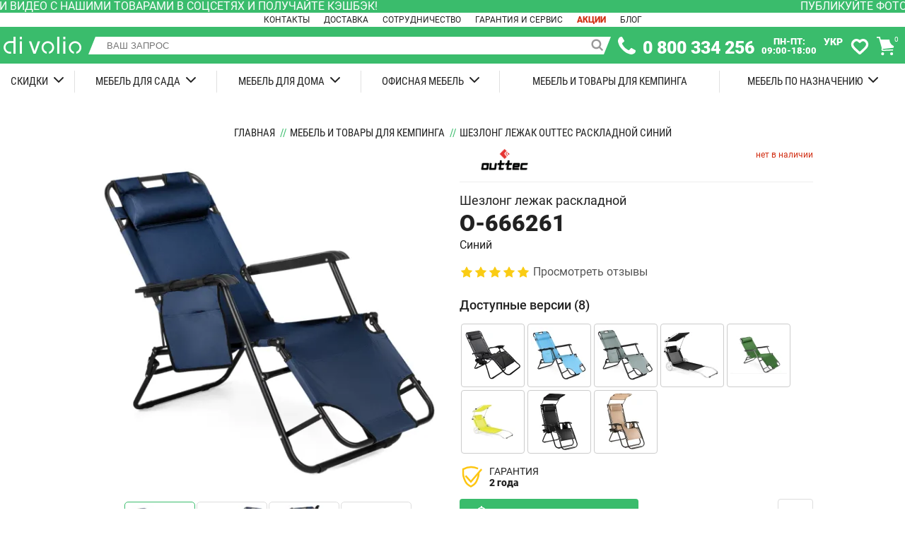

--- FILE ---
content_type: text/html
request_url: https://divolio.com.ua/ru/shezlong-lezhak-outtec-raskladnoj-sinij
body_size: 18027
content:
<!DOCTYPE html>
<html lang="ru">
 <head>
 <meta charset="UTF-8">
 <meta name="description" content="Купить шезлонг лежак Outtec раскладной синий с доставкой и гарантией Покупайте качественные тренажеры в официальном магазине Di Volio в Украине! 0 800 334 256">
 <meta name="theme-color" content="#222222">
 <meta name="twitter:card" content="summary_large_image">
 <meta name="viewport" content="width=device-width, initial-scale=1">
 <meta property="og:description" content="Купить шезлонг лежак Outtec раскладной синий с доставкой и гарантией Покупайте качественные тренажеры в официальном магазине Di Volio в Украине! 0 800 334 256">
 <meta property="og:image" content="https://img.divolio.com.ua/catalog/p/outtec/5907766662617/01-500x0.png?ts=1689701382">
 <meta property="og:locale" content="uk-ua">
 <meta property="og:site_name" content="Di Volio">
 <meta property="og:title" content="Шезлонг лежак Outtec раскладной синий купить в интернет-магазине Di Volio! Гарантия 24 месяца!">
 <meta property="og:type" content="product">
 <meta property="og:type" content="website">
 <meta property="og:url" content="https://divolio.com.ua/shezlong-lezhak-outtec-rozkladnyj-synij">
 <title>Шезлонг лежак Outtec раскладной синий купить в интернет-магазине Di Volio! Гарантия 24 месяца!</title>
 <link href="/data/dv/css/92c8dfdd.css?ts=1764343390" rel="preload" as="style">
 <link href="/data/dv/css/92c8dfdd.css?ts=1764343390" rel="stylesheet">
 <link href="/wm.dv.webmanifest" rel="manifest" crossorigin="use-credentials">
 <link href="https://divolio.com.ua/ru/shezlong-lezhak-outtec-raskladnoj-sinij" rel="alternate" hreflang="ru-ua">
 <link href="https://divolio.com.ua/ru/shezlong-lezhak-outtec-raskladnoj-sinij" rel="canonical">
 <link href="https://divolio.com.ua/shezlong-lezhak-outtec-rozkladnyj-synij" rel="alternate" hreflang="uk-ua">
 <link href="https://fonts.googleapis.com" rel="preconnect">
 <link href="https://img.divolio.com.ua" rel="preconnect">
 <link href="https://img.divolio.com.ua/catalog/manufacturer/divolio-icon-192x0.webp?ts=1706874347" rel="apple-touch-icon">
 <link href="https://img.divolio.com.ua/catalog/manufacturer/divolio-icon-64x0.webp?ts=1706874347" rel="icon">
 <link href="https://img.divolio.com.ua/catalog/manufacturer/divolio-white-0x48.webp?ts=1620193796" rel="preload" as="image" type="image/webp" crossorigin="anonymous">
 <link href="https://img.divolio.com.ua/catalog/p/outtec/5907766662617/01-500x0.webp?ts=1689701382" rel="preload" as="image" type="image/webp" crossorigin="anonymous">
 <link href="https://widgets.binotel.com" rel="preconnect">
 <link href="https://www.google-analytics.com" rel="preconnect">
 <link href="https://www.googletagmanager.com" rel="preconnect">
 <script src="/data/dv/ru-f.json?ts=1769393064" defer></script>
 <script src="/data/dv/js/41f2c50f.js?ts=1760388731" defer onload="ui.productSet(3281);"></script>
 <script type="application/ld+json">[{"@context":"https://schema.org/","@type":"Product","name":"Шезлонг лежак Outtec раскладной синий","image":"https://img.divolio.com.ua/catalog/p/outtec/5907766662617/01-500x0.webp?ts=1689701382","description":"Универсальное кресло шезлонг - идеально подойдет для сада, террасы или на пляже. Главное преимущество туристического кресла шезлонга Outtec - легкая трансформация при сохранении высоких показателей прочности и стабильности конструкции. Шезлонг предлагает плавную регулировку положения, благодаря чему вы можете выбрать 1 из 2 положений. Сидение изготовлено из прочной ткани, делает его прочным и устойчивым к погодным условиям. Удобная опора для ног и головы гарантирует вам комфортный отдых с максимальной пользовательской нагрузкой весом до 150кг.\nположение 1 - лежак:\n размеры: 118 х 61см\n высота от земли: примерно 30-41см.\n положение 2 - кровать:\n размеры: 153 х 61см\n высота от земли: 22см\n прочная ткань, которая легко чистится\n максимальный вес пользователя: 150кг\n размеры сиденья: 46 х 47см\n высота спинки: 68см\n размеры лежака в сложенном виде: 88,5 x 61 x 10,5см\n длина подлокотников: 48см\n съемный подголовник длиной 35см\n вес: 4,8кг\n конструкция: стальной профиль диаметром 2,5см и 2см\n съемный боковой карман: 28 х 30см\n гарантия: 24 месяца\nСъемный мягкий подголовник позволяет легко максимизировать комфорт. Отрегулируйте его на идеальную высоту, чтобы вы могли максимально удобно провести свое время отдыха. Переместите его так, чтобы он поддерживал вашу голову, шею или обеспечивал поясничную поддержку.\nЛежак имеет эргономичную конструкцию с двумя положениями, легко и быстро открывается. Компактная конструкция подходит для использования в саду, у бассейна, на пляже или на балконе. Пляжный шезлонг Outtec легко фиксируется в удобном для Вас положении, обеспечивая комфортный отдых.\nРаскладной шезлонг идеально подойдет как производная кровать, кресла для отдыха во дворе, дачи, кемпинга или принятие солнечных ванн на пляже. Также лежак можно использовать дома как временную кровать для гостей. Вес шезлонга составляет всего 4,8кг.","sku":"5907766662617","mpn":"5907766662617","brand":{"@type":"Brand","name":"Outtec","image":"https://img.divolio.com.ua/catalog/manufacturer/outtec-logo-new-0x64.webp?ts=1669642469"},"offers":{"@type":"Offer","url":"https://divolio.com.ua/ru/shezlong-lezhak-outtec-raskladnoj-sinij","priceCurrency":"UAH","price":2318,"priceValidUntil":"2027-12-31","itemCondition":"NewCondition","availability":"OutOfStock"},"aggregateRating":{"@type":"AggregateRating","ratingValue":"5","reviewCount":1},"review":[{"@type":"Review","author":{"@type":"Person","name":"JULI"},"reviewBody":"Стійкий і головне дуже зручний. У складеному вигляді займає дуже мало місця","datePublished":"2023-08-09","reviewRating":{"@type":"Rating","bestRating":5,"ratingValue":5,"worstRating":5}}]},{"@context":"https://schema.org/","@type":"BreadcrumbList","itemListElement":[{"@type":"ListItem","position":1,"name":"Главная","item":"https://divolio.com.ua/ru"},{"@type":"ListItem","position":2,"name":"Мебель и товары для кемпинга","item":"https://divolio.com.ua/ru/mebel-i-tovary-dlya-kempinga"},{"@type":"ListItem","position":3,"name":"Шезлонг лежак Outtec раскладной синий","item":"https://divolio.com.ua/ru/shezlong-lezhak-outtec-raskladnoj-sinij"}]}]</script>
 </head>
 <body class="cashback">
 <noscript><iframe src="https://www.googletagmanager.com/ns.html?id=GTM-WN7SXQ8" class="gtm-frame"></iframe></noscript>
 <header id="header" class="header fixed">
 <a class="header-marquee ui-click" href="/ru/cashback">
 <span class="header-marquee-line">Публикуйте фото или видео с нашими товарами в соцсетях и получайте кэшбэк!</span>
 <span class="header-marquee-line">Публикуйте фото или видео с нашими товарами в соцсетях и получайте кэшбэк!</span>
 </a>
 <div class="header-infos-box">
 <a href="/ru/contact-us" class="header-info">Контакты</a>
 <a href="/ru/dostavka-zakazov" class="header-info">Доставка</a>
 <a href="/ru/sotrudnichestvo" class="header-info">Сотрудничество</a>
 <a href="/ru/garantijnoe-obsluzhivanie-i-servis" class="header-info">Гарантия и сервис</a>
 <a href="/ru/promotions" class="header-info header-info-red">Акции</a>
 <a href="/ru/blog" class="header-info">Блог</a>
 </div>
 <div class="header-container">
 <div class="header-top container">
 <span class="header-burger-menu header-icon" onclick="ui.categoryMenuClick(event)">
 <i id="header-burger-menu-icon" class="fa fa-bars"></i>
 </span>
 <a href="/ru" class="logo-href header-icon">
 <picture>
 <source srcset="https://img.divolio.com.ua/catalog/manufacturer/divolio-white-0x48.webp?ts=1620193796" type="image/webp">
 <img class="logo" width="110" height="24" src="https://img.divolio.com.ua/catalog/manufacturer/divolio-white-0x48.png?ts=1620193796" title="Di Volio" alt="Di Volio" crossorigin="anonymous">
 </picture>
 </a>
 <div id="search-box" class="search-box header-icon">
 <div class="search-before"></div>
 <div class="search">
 <div class="search-form">
 <input id="f-search" type="text" class="search-input" name="search" placeholder="ВАШ ЗАПРОС" autocomplete="off">
 <i class="fa fa-search search-button"></i>
 <div class="autocomplete-items hidden">
 <a rel="nofollow" class="autocomplete-item-more" href="/ru/search">Показать все (<span class="autocomplete-item-count">0</span>)</a>
 </div>
 </div>
 </div>
 <div class="search-after"></div>
 </div>
 <i class="fa fa-search fa-search-button-mobile" onclick="ui.searchMobileShow(event)"></i>
 <div class="info header-icon">
 <a class="fa fa-phone binct-phone-number-2" href="tel:0-800-334-256" aria-label="telephone"></a>
 <a class="phone binct-phone-number-1" href="tel:0-800-334-256" aria-label="telephone">0 800 334 256</a>
 <span class="work-time">ПН-ПТ:<br>09:00-18:00</span>
 </div>
 <div class="languages header-icon">
 <span class="language-item language-item-to-click" onclick="ui.langSet('uk', '/shezlong-lezhak-outtec-rozkladnyj-synij')">Укр</span>
 <!--span class="language-item">Рус</span-->
 </div>
 <div class="header-icon header-icon-wish">
 <svg class="svg-icon" onclick="ui.wishShow()"><use href="#svg-icon-heart"></svg>
 <div id="wish-product-count" class="cart-product-count hidden">0</div>
 </div>
 <div id="cart" class="cart header-icon">
 <div class="fa fa-buy cart-link" onclick="ui.cartUI.update(true)"></div>
 <div id="cart-product-count" class="cart-product-count">0</div>
 </div>
 </div>
 </div>
 <div id="header-categories" class="header-categories">
 <div class="header-categories-box container" onclick="ui.categoryToggle(event)">
 <div class="header-category-top">
 <div class="header-category-top-link">
 <span class="header-category-top-name">Скидки</span>
 <i class="fa fa-angle-down"></i>
 </div>
 <div class="header-category-child">
 <div class="header-category-child-box">
 <span class="header-category-child-item">
 <a class="header-category-child-item-link" href="/ru/promotions">Акции</a>
 </span>
 <span class="header-category-child-item">
 <a class="header-category-child-item-link" href="/ru/sales">Распродажа</a>
 </span>
 </div>
 <div class="spacer-flex"></div>
 <div class="header-category-top-image">
 <picture>
 <source data-srcset="https://img.divolio.com.ua/catalog/c/0091-320x200.webp?ts=1730840244" type="image/webp">
 <img data-src="https://img.divolio.com.ua/catalog/c/0091-320x200.png?ts=1730840244" class="lazy" alt="Скидки">
 </picture>
 </div>
 </div>
 </div>
 <div class="header-category-top">
 <div class="header-category-top-link">
 <span class="header-category-top-name">Мебель для сада</span>
 <i class="fa fa-angle-down"></i>
 </div>
 <div class="header-category-child">
 <div class="header-category-child-box header-category-child-box-12">
 <span class="header-category-child-item">
 <a class="header-category-child-item-link" href="/ru/mebel-dlya-sada/sadovye-komody-i-sunduki">Садовые комоды и сундуки</a>
 </span>
 <span class="header-category-child-item">
 <a class="header-category-child-item-link" href="/ru/mebel-dlya-sada/komplekty-sadovoj-mebeli">Комплекты садовой мебели</a>
 </span>
 <span class="header-category-child-item">
 <a class="header-category-child-item-link" href="/ru/mebel-dlya-sada/stulya-sadovye-i-shezlongi">Шезлонги</a>
 </span>
 <span class="header-category-child-item">
 <a class="header-category-child-item-link" href="/ru/mebel-dlya-sada/gamaki-i-kacheli">Гамаки и качели</a>
 </span>
 <span class="header-category-child-item">
 <a class="header-category-child-item-link" href="/ru/mebel-dlya-sada/zonty-sadovye-i-plyazhnye">Зонты садовые и пляжные</a>
 </span>
 <span class="header-category-child-item">
 <a class="header-category-child-item-link" href="/ru/mebel-dlya-sada/batuty">Батуты</a>
 </span>
 <span class="header-category-child-item">
 <a class="header-category-child-item-link" href="/ru/mebel-dlya-sada/sadovye-stoly">Садовые столы</a>
 </span>
 <span class="header-category-child-item">
 <a class="header-category-child-item-link" href="/ru/mebel-dlya-sada/sadovye-stulya">Садовые стулья</a>
 </span>
 <span class="header-category-child-item">
 <a class="header-category-child-item-link" href="/ru/mebel-dlya-sada/sadovye-skamejki">Садовые скамейки</a>
 </span>
 <span class="header-category-child-item">
 <a class="header-category-child-item-link" href="/ru/mebel-dlya-sada/grili-i-mangaly">Грили и мангалы</a>
 </span>
 <span class="header-category-child-item">
 <a class="header-category-child-item-link" href="/ru/mebel-dlya-sada/naduvnye-batuty-i-vodnye-gorki">Надувные батуты и водные горки</a>
 </span>
 <span class="header-category-child-item">
 <a class="header-category-child-item-link" href="/ru/mebel-dlya-sada/besedki">Беседки</a>
 </span>
 </div>
 <div class="spacer-flex"></div>
 <div class="header-category-top-image">
 <picture>
 <source data-srcset="https://img.divolio.com.ua/catalog/c/0480-320x200.webp?ts=1730840241" type="image/webp">
 <img data-src="https://img.divolio.com.ua/catalog/c/0480-320x200.png?ts=1730840241" class="lazy" alt="Мебель для сада">
 </picture>
 </div>
 </div>
 </div>
 <div class="header-category-top">
 <div class="header-category-top-link">
 <span class="header-category-top-name">Мебель для дома</span>
 <i class="fa fa-angle-down"></i>
 </div>
 <div class="header-category-child">
 <div class="header-category-child-box header-category-child-box-12">
 <span class="header-category-child-item">
 <a class="header-category-child-item-link" href="/ru/mebel-dlya-doma/zhurnalnye-stoly">Журнальные столы</a>
 </span>
 <span class="header-category-child-item">
 <a class="header-category-child-item-link" href="/ru/mebel-dlya-doma/korziny-dlya-belya">Корзины для белья</a>
 </span>
 <span class="header-category-child-item">
 <a class="header-category-child-item-link" href="/ru/mebel-dlya-doma/mebel-v-detskuyu">Мебель в детскую</a>
 </span>
 <span class="header-category-child-item">
 <a class="header-category-child-item-link" href="/ru/mebel-dlya-doma/modulni-shafi">Модульные шкафы</a>
 </span>
 <span class="header-category-child-item">
 <a class="header-category-child-item-link" href="/ru/mebel-dlya-doma/obedennye-stoly">Обеденные столы</a>
 </span>
 <span class="header-category-child-item">
 <a class="header-category-child-item-link" href="/ru/mebel-dlya-doma/stojki-dlya-zontov">Стойки для зонтов</a>
 </span>
 <span class="header-category-child-item">
 <a class="header-category-child-item-link" href="/ru/mebel-dlya-doma/stulya-i-taburety">Стулья и табуреты</a>
 </span>
 <span class="header-category-child-item">
 <a class="header-category-child-item-link" href="/ru/mebel-dlya-doma/shkafy-i-polki-dlya-vannykh-komnat">Шкафы и полки для ванных комнат</a>
 </span>
 <span class="header-category-child-item">
 <a class="header-category-child-item-link" href="/ru/mebel-dlya-doma/tualetnye-stoliki">Туалетные столики</a>
 </span>
 <span class="header-category-child-item">
 <a class="header-category-child-item-link" href="/ru/mebel-dlya-doma/komody-i-tumby">Комоды и тумбы</a>
 </span>
 <span class="header-category-child-item">
 <a class="header-category-child-item-link" href="/ru/mebel-dlya-doma/zerkala">Зеркала</a>
 </span>
 <span class="header-category-child-item">
 <a class="header-category-child-item-link" href="/ru/mebel-dlya-doma/polki-i-stellazhi">Полки и стеллажи</a>
 </span>
 </div>
 <div class="spacer-flex"></div>
 <div class="header-category-top-image">
 <picture>
 <source data-srcset="https://img.divolio.com.ua/catalog/c/0483-320x200.webp?ts=1730840240" type="image/webp">
 <img data-src="https://img.divolio.com.ua/catalog/c/0483-320x200.png?ts=1730840240" class="lazy" alt="Мебель для дома">
 </picture>
 </div>
 </div>
 </div>
 <div class="header-category-top">
 <div class="header-category-top-link">
 <span class="header-category-top-name">Офисная мебель</span>
 <i class="fa fa-angle-down"></i>
 </div>
 <div class="header-category-child">
 <div class="header-category-child-box header-category-child-box-2">
 <span class="header-category-child-item">
 <a class="header-category-child-item-link" href="/ru/ofisnaya-mebel/pismennye-i-kompyuternye-stoly">Письменные и компьютерные столы</a>
 </span>
 <span class="header-category-child-item">
 <a class="header-category-child-item-link" href="/ru/ofisnaya-mebel/ofisnyye-kresla-i-stulya">Офисные кресла и стулья</a>
 </span>
 </div>
 <div class="spacer-flex"></div>
 <div class="header-category-top-image">
 <picture>
 <source data-srcset="https://img.divolio.com.ua/catalog/c/0482-320x200.webp?ts=1730840243" type="image/webp">
 <img data-src="https://img.divolio.com.ua/catalog/c/0482-320x200.png?ts=1730840243" class="lazy" alt="Офисная мебель">
 </picture>
 </div>
 </div>
 </div>
 <div class="header-category-top">
 <a class="header-category-top-link" href="/ru/mebel-i-tovary-dlya-kempinga">Мебель и товары для кемпинга</a>
 </div>
 <div class="header-category-top">
 <div class="header-category-top-link">
 <span class="header-category-top-name">Мебель по назначению</span>
 <i class="fa fa-angle-down"></i>
 </div>
 <div class="header-category-child">
 <div class="header-category-child-box header-category-child-box-6">
 <span class="header-category-child-item">
 <a class="header-category-child-item-link" href="/ru/mebel-po-naznacheniyu/mebel-dlya-balkonov">Мебель для балконов</a>
 </span>
 <span class="header-category-child-item">
 <a class="header-category-child-item-link" href="/ru/mebel-po-naznacheniyu/mebel-dlya-besedki">Мебель для беседки</a>
 </span>
 <span class="header-category-child-item">
 <a class="header-category-child-item-link" href="/ru/mebel-po-naznacheniyu/mebel-dlya-dachi">Мебель для дачи</a>
 </span>
 <span class="header-category-child-item">
 <a class="header-category-child-item-link" href="/ru/mebel-po-naznacheniyu/mebel-dlya-terrasy">Мебель для террасы</a>
 </span>
 <span class="header-category-child-item">
 <a class="header-category-child-item-link" href="/ru/mebel-po-naznacheniyu/mebel-iz-rotanga">Мебель из ротанга</a>
 </span>
 <span class="header-category-child-item">
 <a class="header-category-child-item-link" href="/ru/mebel-po-naznacheniyu/modulnaya-mebel-iz-rotanga">Модульная мебель из ротанга</a>
 </span>
 </div>
 </div>
 </div>
 </div>
 <div class="header-infos-box-menu">
 <a href="/ru/contact-us" class="header-info-menu">Контакты</a>
 <a href="/ru/dostavka-zakazov" class="header-info-menu">Доставка</a>
 <a href="/ru/sotrudnichestvo" class="header-info-menu">Сотрудничество</a>
 <a href="/ru/garantijnoe-obsluzhivanie-i-servis" class="header-info-menu">Гарантия и сервис</a>
 </div>
 <div class="header-contacts">
 <div class="menu-phone">
 <i class="fa fa-phone fa-menu-phone-icon"></i>
 <a class="binct-phone-number-1" href="tel:0-800-334-256" aria-label="telephone">0 800 334 256</a>
 </div>
 <img data-src="https://img.divolio.com.ua/catalog/manufacturer/divolio-0x48.webp?ts=1619767646" class="header-logo-menu lazy">
 <span class="header-copyright">&copy; 2026 Официальный дистрибьютор Di Volio в Украине</span>
 <div class="header-box-info-icons">
 <a title="Di Volio Instagram" href="https://instagram.com/divolio_ukraine" target="_blank" rel="noopener noreferrer nofollow"><i class="fa fa-instagram"></i></a>
 <a title="Di Volio Facebook" href="https://www.facebook.com/Divolio-Ukraine-108365878126345" target="_blank" rel="noopener noreferrer nofollow"><i class="fa fa-facebook"></i></a>
 <a title="Di Volio Youtube" href="https://www.youtube.com/channel/UC73ZOCuyF7oKhyFUKcgQZvg" target="_blank" rel="noopener noreferrer nofollow"><i class="fa fa-youtube"></i></a>
 </div>
 <div class="header-info-menu">Присоединяйтесь к нам!</div>
 </div>
 </div>
 </header>
 <div class="container content">
 <div class="breadcrumb">
 <span><a href="/ru">Главная</a></span>
 <span class="breadcrumb-delimiter">//</span>
 <span><a href="/ru/mebel-i-tovary-dlya-kempinga">Мебель и товары для кемпинга</a></span>
 <span class="breadcrumb-delimiter">//</span>
 <span>Шезлонг лежак Outtec раскладной синий</span>
 </div>
 <div class="breadcrumb-mob">
 <a href="/ru/mebel-i-tovary-dlya-kempinga"><i class="fa fa-angle-down breadcrumb-back"></i> Мебель и товары для кемпинга</a>
 </div>
 <div class="product">
 <div class="product-gallery-box">
 <div class="product-image">
 <div class="product-image-box">
 <img id="product-image" class="product-image-image" src="https://img.divolio.com.ua/catalog/p/outtec/5907766662617/01-500x0.webp?ts=1689701382" alt="Шезлонг лежак Outtec раскладной синий" onclick="ui.imageShow(event)" crossorigin="anonymous">
 <div class="product-labels" id="product-labels" onclick="_('#product-image').el.click()">
 </div>
 </div>
 </div>
<script type="text/json" id="product-images">[["https://img.divolio.com.ua/catalog/p/outtec/5907766662617/01-1024x0.webp?ts=1689701382","https://img.divolio.com.ua/catalog/p/outtec/5907766662617/01-500x0.webp?ts=1689701382"],["https://img.divolio.com.ua/catalog/p/outtec/5907766662617/02-1024x0.webp?ts=1689701380","https://img.divolio.com.ua/catalog/p/outtec/5907766662617/02-500x0.webp?ts=1689701380"],["https://img.divolio.com.ua/catalog/p/outtec/5907766662617/03-1024x0.webp?ts=1689701382","https://img.divolio.com.ua/catalog/p/outtec/5907766662617/03-500x0.webp?ts=1689701382"],["https://img.divolio.com.ua/catalog/p/outtec/5907766662617/04-1024x0.webp?ts=1689701378","https://img.divolio.com.ua/catalog/p/outtec/5907766662617/04-500x0.webp?ts=1689701378"]]</script>
 <div class="scroll-v-box">
 <div class="scroll-v-btn"><i class="fa fa-chevron-left" onclick="ui.scroll('product-gallery-items', true)"></i></div>
 <div class="scroll-v-list" id="product-gallery-items" onclick="ui.galleryClick(event, 'product-gallery-items')" data-single="1" data-after="galleryScroll">
 <span class="product-gallery-item product-gallery-item-selected" data-index="0">
 <img class="product-gallery-item-image lazy" data-src="https://img.divolio.com.ua/catalog/p/outtec/5907766662617/01-80x80.webp?ts=1689701382" alt="Image 1 for Шезлонг лежак Outtec раскладной синий">
 </span>
 <span class="product-gallery-item" data-index="1">
 <img class="product-gallery-item-image lazy" data-src="https://img.divolio.com.ua/catalog/p/outtec/5907766662617/02-80x80.webp?ts=1689701380" alt="Image 2 for Шезлонг лежак Outtec раскладной синий">
 </span>
 <span class="product-gallery-item" data-index="2">
 <img class="product-gallery-item-image lazy" data-src="https://img.divolio.com.ua/catalog/p/outtec/5907766662617/03-80x80.webp?ts=1689701382" alt="Image 3 for Шезлонг лежак Outtec раскладной синий">
 </span>
 <span class="product-gallery-item" data-index="3">
 <img class="product-gallery-item-image lazy" data-src="https://img.divolio.com.ua/catalog/p/outtec/5907766662617/04-80x80.webp?ts=1689701378" alt="Image 4 for Шезлонг лежак Outtec раскладной синий">
 </span>
 </div>
 <div class="scroll-v-btn"><i class="fa fa-chevron-right" onclick="ui.scroll('product-gallery-items', false)"></i></div>
 </div>
 </div>
 <div class="product-header">
 <div class="product-header-item product-manufacturer">
 <a href="/ru/outtec">
 <img data-src="https://img.divolio.com.ua/catalog/manufacturer/outtec-logo-new-0x75.webp?ts=1669642469" alt="Outtec" title="Outtec" class="product-category-item-manufacturer-image-outtec lazy">
 </a>
 <span class="spacer-flex"></span>
 <span class="product-header-stock product-header-not-instock">Нет в наличии</span>
 </div>
 <h1 class="product-header-item product-title">
 <span class="product-category-item-type">Шезлонг лежак раскладной</span>
 <span class="product-category-item-model">O-666261</span>
 <span class="product-category-item-color">Синий</span></h1>
 <div class="product-header-item product-rating"><i class="fa fa-star"></i><i class="fa fa-star"></i><i class="fa fa-star"></i><i class="fa fa-star"></i><i class="fa fa-star"></i> <span onclick="ui.click('#tab-reviews-header')" class="product-reviews-show-btn">Просмотреть отзывы</span></div>
 <div class="product-header-item">
 <div class="product-header-item products-related-title">Доступные версии (8)</div>
 <div class="product-header-item products-related">
 <a class="product-related" href="/ru/shezlong-lezhak-outtec-zero-gravity-raskladnoj-seryj" title="Шезлонг лежак Outtec Zero Gravity раскладной серый"><img data-src="https://img.divolio.com.ua/catalog/p/outtec/5907766662600/01-80x80.webp?ts=1689698310" class="product-related-image lazy" alt="Шезлонг лежак Outtec Zero Gravity раскладной серый" title="Шезлонг лежак Outtec Zero Gravity раскладной серый"></a>
 <a class="product-related" href="/ru/shezlong-lezhak-outtec-raskladnoj-biryuzovyj" title="Шезлонг лежак Outtec раскладной бирюзовый"><img data-src="https://img.divolio.com.ua/catalog/p/outtec/5907766665960/01-80x80.webp?ts=1689700446" class="product-related-image lazy" alt="Шезлонг лежак Outtec раскладной бирюзовый" title="Шезлонг лежак Outtec раскладной бирюзовый"></a>
 <a class="product-related" href="/ru/shezlong-lezhak-outtec-raskladnoj-grafit" title="Шезлонг лежак Outtec раскладной графит"><img data-src="https://img.divolio.com.ua/catalog/p/outtec/5907766665977/01-80x80.webp?ts=1689700780" class="product-related-image lazy" alt="Шезлонг лежак Outtec раскладной графит" title="Шезлонг лежак Outtec раскладной графит"></a>
 <a class="product-related" href="/ru/shezlong-lezhak-outtec-sun-s-kozyrkom-chernyj" title="Шезлонг лежак Outtec Sun с козырьком черный"><img data-src="https://img.divolio.com.ua/catalog/p/outtec/5905884420874/1-80x80.webp?ts=1716913226" class="product-related-image lazy" alt="Шезлонг лежак Outtec Sun с козырьком черный" title="Шезлонг лежак Outtec Sun с козырьком черный"></a>
 <a class="product-related" href="/ru/shezlong-lezhak-outtec-raskladnoj-zelenyj" title="Шезлонг лежак Outtec раскладной зеленый"><img data-src="https://img.divolio.com.ua/catalog/p/outtec/5907766662624/1-80x80.webp?ts=1716927210" class="product-related-image lazy" alt="Шезлонг лежак Outtec раскладной зеленый" title="Шезлонг лежак Outtec раскладной зеленый"></a>
 <a class="product-related" href="/ru/shezlong-lezhak-outtec-sun-s-kozyrkom-zheltoj" title="Шезлонг лежак Outtec Sun с козырьком желтой"><img data-src="https://img.divolio.com.ua/catalog/p/outtec/5907766662679/1-80x80.webp?ts=1716913226" class="product-related-image lazy" alt="Шезлонг лежак Outtec Sun с козырьком желтой" title="Шезлонг лежак Outtec Sun с козырьком желтой"></a>
 <a class="product-related" href="/ru/shezlong-lezhak-outtec-zero-graviti-sun-raskladnoj-s-kozyrkom-chernyj" title="Шезлонг лежак Outtec Zero Graviti Sun раскладной с козырьком черный"><img data-src="https://img.divolio.com.ua/catalog/p/outtec/5907766667070/1-80x80.webp?ts=1716979540" class="product-related-image lazy" alt="Шезлонг лежак Outtec Zero Graviti Sun раскладной с козырьком черный" title="Шезлонг лежак Outtec Zero Graviti Sun раскладной с козырьком черный"></a>
 <a class="product-related" href="/ru/shezlong-lezhak-outtec-zero-graviti-sun-raskladnoj-s-kozyrkom-bezh" title="Шезлонг лежак Outtec Zero Graviti Sun раскладной с козырьком беж"><img data-src="https://img.divolio.com.ua/catalog/p/outtec/5907766667087/1-80x80.webp?ts=1716997436" class="product-related-image lazy" alt="Шезлонг лежак Outtec Zero Graviti Sun раскладной с козырьком беж" title="Шезлонг лежак Outtec Zero Graviti Sun раскладной с козырьком беж"></a>
 </div>
 </div>
 <div class="product-header-item product-info-sections">
 <a href="/ru/garantijnoe-obsluzhivanie-i-servis" class="product-info-section">
 <svg class="product-info-section-icon"><use href="#svg-icon-shield-check"></svg>
 <span>
 <span class="product-info-section-name">Гарантия</span>
 <span class="product-info-section-value">2 года</span>
 </span>
 </a>
 <span class="spacer-flex"></span>
 </div>
 <div class="product-header-item product-add-to-cart">
 <div class="product-btns">
 <span class="product-add-to-cart-btn" onclick="ui.notifyMe(event, 3281)">
 <span class="product-add-to-cart-btn-cart fa fa-bell"></span> Уведомить, когда доступно
 </span>
 <span class="spacer-flex"></span>
 <span class="product-icon-btn" onclick="ui.wishToggle(event, 3281)"><svg class="svg-icon wish-3281"><use href="#svg-icon-heart"></svg></span>
 <span class="product-icon-btn" onclick="ui.shareModal(event, 3281)" id="share"><i class="fa fa-share"></i></span>
 </div>
 <div class="product-btns">
 <span class="spacer-flex"></span>
 <div onclick="ui.paymentClick(event)" class="product-payment-icons">
 <svg class="product-payment-icon" data="wayforpay_paypartsprivat"><use href="#svg-icon-privat-4"></svg>
 <svg class="product-payment-icon" data="wayforpay_paypartsmono"><use href="#svg-icon-mono-5"></svg>
 <svg class="product-payment-icon" data="wayforpay_paypartsabank"><use href="#svg-icon-abank-5"></svg>
 </div>
 </div>
 </div>
 </div>
 </div>
 <div class="tabs-box">
 <div class="tabs-header" onclick="ui.tabChange(event)" data-tab="description">
 <h2 class="tab-header tab-header-active" data-tab="description">Описание</h2>
 <h2 class="tab-header" data-tab="attributes">Характеристики</h2>
 <h2 class="tab-header" data-tab="reviews" id="tab-reviews-header">Отзывов (1)</h2>
 </div>
 <div class="tabs-content">
 <div class="tab-content description" id="tab-description">
 <div class="p">
 <h3 class="t">Шезлонг лежак Outtec раскладной</h3>
 <p>Универсальное кресло шезлонг - идеально подойдет для сада, террасы или на пляже. Главное преимущество туристического кресла шезлонга <b>Outtec</b> - легкая трансформация при сохранении высоких показателей прочности и стабильности конструкции. Шезлонг предлагает плавную регулировку положения, благодаря чему вы можете выбрать 1 из 2 положений. Сидение изготовлено из прочной ткани, делает его прочным и устойчивым к погодным условиям. Удобная опора для ног и головы гарантирует вам комфортный отдых с максимальной пользовательской нагрузкой весом до 150кг.</p>
 </div>
 <div class="p">
 <h3 class="t">Основные характеристики:</h3>
 <ul>
 <li>положение 1 - лежак:</li>
 <li>размеры: 118 х 61см</li>
 <li>высота от земли: примерно 30-41см.</li>
 <li>положение 2 - кровать:</li>
 <li>размеры: 153 х 61см</li>
 <li>высота от земли: 22см</li>
 <li>прочная ткань, которая легко чистится</li>
 <li>максимальный вес пользователя: 150кг</li>
 <li>размеры сиденья: 46 х 47см</li>
 <li>высота спинки: 68см</li>
 <li>размеры лежака в сложенном виде: 88,5 x 61 x 10,5см</li>
 <li>длина подлокотников: 48см</li>
 <li>съемный подголовник длиной 35см</li>
 <li>вес: 4,8кг</li>
 <li>конструкция: стальной профиль диаметром 2,5см и 2см</li>
 <li>съемный боковой карман: 28 х 30см</li>
 <li>гарантия: 24 месяца</li>
</ul>
 </div>
 <div class="l">
 <img class="lazy" data-src="https://img.divolio.com.ua/catalog/p/outtec/5907766662617/descr/01-500x0.webp?ts=1689701378" alt="Удобство и уют:" title="Удобство и уют:">
 <div>
 <h3 class="t">Удобство и уют:</h3>
 <p>Съемный мягкий подголовник позволяет легко максимизировать комфорт. Отрегулируйте его на идеальную высоту, чтобы вы могли максимально удобно провести свое время отдыха. Переместите его так, чтобы он поддерживал вашу голову, шею или обеспечивал поясничную поддержку.</p>
 </div>
 </div>
 <div class="r">
 <img class="lazy" data-src="https://img.divolio.com.ua/catalog/p/outtec/5907766662617/descr/02-500x0.webp?ts=1689701380" alt="Конструкция:" title="Конструкция:">
 <div>
 <h3 class="t">Конструкция:</h3>
 <p>Лежак имеет эргономичную конструкцию с двумя положениями, легко и быстро открывается. Компактная конструкция подходит для использования в саду, у бассейна, на пляже или на балконе. Пляжный шезлонг <b>Outtec</b> легко фиксируется в удобном для Вас положении, обеспечивая комфортный отдых.</p>
 </div>
 </div>
 <div class="l">
 <img class="lazy" data-src="https://img.divolio.com.ua/catalog/p/outtec/5907766662617/descr/03-500x0.webp?ts=1689701380" alt="Многофункциональность:" title="Многофункциональность:">
 <div>
 <h3 class="t">Многофункциональность:</h3>
 <p>Раскладной шезлонг идеально подойдет как производная кровать, кресла для отдыха во дворе, дачи, кемпинга или принятие солнечных ванн на пляже. Также лежак можно использовать дома как временную кровать для гостей. Вес шезлонга составляет всего 4,8кг.</p>
 </div>
 </div>
 </div>
 <div class="tab-content hidden product-reviews-box" id="tab-reviews">
 <div class="scroll-v-box">
 <span onclick="ui.scroll('product-review-list', true)" class="scroll-v-btn"><i class="fa fa-chevron-left"></i></span>
 <span id="product-review-list" class="scroll-v-list">
 <span class="product-review">
 <div class="product-rating-title">Средняя оценка: <span class="product-rating-rating">5/5</span></div>
 <span class="product-rating">
 <i class="fa fa-star"></i>
 <i class="fa fa-star"></i>
 <i class="fa fa-star"></i>
 <i class="fa fa-star"></i>
 <i class="fa fa-star"></i>
 </span>
 <span onclick="ui.reviewAdd(event)" class="btn-common">Написать отзыв</span>
 </span>
 <span class="product-review">
 <span class="product-review-author">JULI</span>
 <span class="product-rating">
 <span class="fa fa-star"></span>
 <span class="fa fa-star"></span>
 <span class="fa fa-star"></span>
 <span class="fa fa-star"></span>
 <span class="fa fa-star"></span>
 </span>
 <span class="product-review-text">Стійкий і головне дуже зручний. У складеному вигляді займає дуже мало місця</span>
 </span>
 </span>
 <span onclick="ui.scroll('product-review-list', false)" class="scroll-v-btn"><i class="fa fa-chevron-right"></i></span>
 </div>
 </div>
 <div class="tab-content hidden" id="tab-attributes">
 <table class="product-attributes-list">
 <tr class="product-attribute">
 <td class="product-attribute-name">Тип</td>
 <td class="product-attribute-value">Шезлонг лежак раскладной</td>
 </tr>
 <tr class="product-attribute">
 <td class="product-attribute-name">Максимальная нагрузка, кг</td>
 <td class="product-attribute-value">150</td>
 </tr>
 <tr class="product-attribute">
 <td class="product-attribute-name">Страна регистрации бренда</td>
 <td class="product-attribute-value">Польша</td>
 </tr>
 <tr class="product-attribute">
 <td class="product-attribute-name">Цвет</td>
 <td class="product-attribute-value">Синий</td>
 </tr>
 <tr class="product-attribute">
 <td class="product-attribute-name">Вес, кг</td>
 <td class="product-attribute-value">4,8</td>
 </tr>
 <tr class="product-attribute">
 <td class="product-attribute-name">Особенности</td>
 <td class="product-attribute-value">Механизм регулирования положения, Подлокотники</td>
 </tr>
 <tr class="product-attribute">
 <td class="product-attribute-name">Ширина в рабочем виде, см</td>
 <td class="product-attribute-value">61</td>
 </tr>
 <tr class="product-attribute">
 <td class="product-attribute-name">Длина в рабочем виде, см</td>
 <td class="product-attribute-value">118</td>
 </tr>
 <tr class="product-attribute">
 <td class="product-attribute-name">Высота в рабочем виде, см</td>
 <td class="product-attribute-value">41</td>
 </tr>
 <tr class="product-attribute">
 <td class="product-attribute-name">Гарантия, мес</td>
 <td class="product-attribute-value">24</td>
 </tr>
 <tr class="product-attribute">
 <td class="product-attribute-name">Материал</td>
 <td class="product-attribute-value">Сталь, Текстиль</td>
 </tr>
 <tr class="product-attribute">
 <td class="product-attribute-name">Назначение</td>
 <td class="product-attribute-value">Кемпинг, Отдых на природе, Туризм</td>
 </tr>
 <tr class="product-attribute">
 <td class="product-attribute-name">Ширина, см</td>
 <td class="product-attribute-value">44</td>
 </tr>
 <tr class="product-attribute">
 <td class="product-attribute-name">Глубина, см</td>
 <td class="product-attribute-value">47</td>
 </tr>
 <tr class="product-attribute">
 <td class="product-attribute-name">Высота, см</td>
 <td class="product-attribute-value">68</td>
 </tr>
 <tr class="product-attribute">
 <td class="product-attribute-name">Материал каркаса</td>
 <td class="product-attribute-value">Сталь</td>
 </tr>
 <tr class="product-attribute">
 <td class="product-attribute-name">Вид</td>
 <td class="product-attribute-value">Шезлонги</td>
 </tr>
 <tr class="product-attribute">
 <td class="product-attribute-name">Длина, см</td>
 <td class="product-attribute-value">153</td>
 </tr>
 <tr class="product-attribute">
 <td class="product-attribute-name">Декорирование</td>
 <td class="product-attribute-value">Однотонные</td>
 </tr>
 <tr class="product-attribute">
 <td class="product-attribute-name">Количество мест</td>
 <td class="product-attribute-value">1</td>
 </tr>
 </table>
 </div>
 </div>
 </div>
 <div class="container-row">
 <div class="scroll-v-header">
 <span class="scroll-v-header-title">Другие товары в категории</span>
 <span class="spacer-flex"></span>
 <a class="scroll-v-header-link" href="/ru/mebel-i-tovary-dlya-kempinga">Показать еще <i class="fa fa-arrow-right"></i></a>
 </div>
 <div class="scroll-v-box">
 <span onclick="ui.scroll('product-list-category', true)" class="scroll-v-btn"><i class="fa fa-chevron-left"></i></span>
 <span id="product-list-category" class="scroll-v-list">
 <div class="product-category-item" id="p-2895">
 <a href="/ru/avtokholodilnik-outtec-27-l-sinij" class="product-category-item-href">
 <div class="product-category-item-image-link">
 <img data-src="https://img.divolio.com.ua/catalog/p/outtec/5907766660682/05-360x360.webp?ts=1669731797" alt="Автохолодильник Outtec 27 L синий" title="Автохолодильник Outtec 27 L синий" class="product-category-item-image lazy">
 <div class="product-labels">
 <div class="product-labels-row">
 <span class="product-labels-block1">
 <span class="product-discount-percent">-12%</span>
 </span>
 <span class="spacer-flex"></span>
 <span class="product-labels-block1">
 <svg class="product-label-warranty-img"><use href="#svg-icon-warranty"></svg>
 <span class="product-label-warranty">
 <div class="product-label-warranty-1">2</div>
 <div class="product-label-warranty-2">года</div>
 <div class="product-label-warranty-3">Гарантия</div>
 </span>
 <svg class="wish-2895 product-wish-icon" onclick="ui.wishToggle(event, 2895)"><use href="#svg-icon-heart"></svg>
 </span>
 </div>
 </div>
 </div>
 <div class="product-category-item-manufacturer">
 <img data-src="https://img.divolio.com.ua/catalog/manufacturer/outtec-logo-new-0x75.webp?ts=1669642469" alt="Outtec" title="Outtec" class="product-category-item-manufacturer-image product-category-item-manufacturer-image-outtec lazy">
 </div>
 <div class="product-category-item-title">
 <div class="product-category-item-type">Автохолодильник 27 L</div>
 <div class="product-category-item-model">O-66068</div>
 <div class="product-category-item-color">Синий</div>
 </div>
 <div class="product-category-item-rating"><i class="fa fa-star-o"></i><i class="fa fa-star-o"></i><i class="fa fa-star-o"></i><i class="fa fa-star-o"></i><i class="fa fa-star-o"></i><span class="product-category-item-rating-count"><i class="fa fa-speech"></i>0</span></div>
 <div onclick="ui.paymentClick(event)" class="product-category-payment-icons">
 <svg class="product-category-payment-icon" data="wayforpay_paypartsprivat"><use href="#svg-icon-privat-4"></svg>
 <svg class="product-category-payment-icon" data="wayforpay_paypartsmono"><use href="#svg-icon-mono-5"></svg>
 <svg class="product-category-payment-icon" data="wayforpay_paypartsabank"><use href="#svg-icon-abank-5"></svg>
 </div>
 <div class="product-category-item-price-box">
 <div class="product-category-item-price">
 <div class="product-category-item-price-main">
 <span class="product-category-item-price-old">6 424 ₴</span>
 <span class="product-category-item-price-new">5 688 ₴</span>
 </div>
 <div class="product-category-item-price-discount">Экономите 736 ₴</div>
 </div>
 <div class="product-category-item-buy" onclick="ui.cartUI.add(event, 2895)"><i class="fa fa-buy product-category-item-buy-btn"></i></div>
 </div>
 <div class="spacer-flex"></div>
 </a>
 <div class="product-category-related-items">
 <div class="product-category-related-items-right-border">
 <a href="/ru/avtokholodilnik-outtec-27-l-chernyj" class="product-category-related-item" title="Автохолодильник Outtec 27 L черный"><img data-src="https://img.divolio.com.ua/catalog/p/outtec/5907766660675/01-100x100.webp?ts=1665039924" alt="Автохолодильник Outtec 27 L черный" class="product-category-related-item-image lazy"></a>
 </div>
 </div>
 </div>
 <div class="product-category-item" id="p-2894">
 <a href="/ru/avtokholodilnik-outtec-27-l-chernyj" class="product-category-item-href">
 <div class="product-category-item-image-link">
 <img data-src="https://img.divolio.com.ua/catalog/p/outtec/5907766660675/01-360x360.webp?ts=1665039924" alt="Автохолодильник Outtec 27 L черный" title="Автохолодильник Outtec 27 L черный" class="product-category-item-image lazy">
 <div class="product-labels">
 <div class="product-labels-row">
 <span class="product-labels-block1">
 <span class="product-discount-percent">-12%</span>
 </span>
 <span class="spacer-flex"></span>
 <span class="product-labels-block1">
 <svg class="product-label-warranty-img"><use href="#svg-icon-warranty"></svg>
 <span class="product-label-warranty">
 <div class="product-label-warranty-1">2</div>
 <div class="product-label-warranty-2">года</div>
 <div class="product-label-warranty-3">Гарантия</div>
 </span>
 <svg class="wish-2894 product-wish-icon" onclick="ui.wishToggle(event, 2894)"><use href="#svg-icon-heart"></svg>
 </span>
 </div>
 </div>
 </div>
 <div class="product-category-item-manufacturer">
 <img data-src="https://img.divolio.com.ua/catalog/manufacturer/outtec-logo-new-0x75.webp?ts=1669642469" alt="Outtec" title="Outtec" class="product-category-item-manufacturer-image product-category-item-manufacturer-image-outtec lazy">
 </div>
 <div class="product-category-item-title">
 <div class="product-category-item-type">Автохолодильник 27 L</div>
 <div class="product-category-item-model">O-66067</div>
 <div class="product-category-item-color">Черный</div>
 </div>
 <div class="product-category-item-rating"><i class="fa fa-star-o"></i><i class="fa fa-star-o"></i><i class="fa fa-star-o"></i><i class="fa fa-star-o"></i><i class="fa fa-star-o"></i><span class="product-category-item-rating-count"><i class="fa fa-speech"></i>0</span></div>
 <div onclick="ui.paymentClick(event)" class="product-category-payment-icons">
 <svg class="product-category-payment-icon" data="wayforpay_paypartsprivat"><use href="#svg-icon-privat-4"></svg>
 <svg class="product-category-payment-icon" data="wayforpay_paypartsmono"><use href="#svg-icon-mono-5"></svg>
 <svg class="product-category-payment-icon" data="wayforpay_paypartsabank"><use href="#svg-icon-abank-5"></svg>
 </div>
 <div class="product-category-item-price-box">
 <div class="product-category-item-price">
 <div class="product-category-item-price-main">
 <span class="product-category-item-price-old">6 424 ₴</span>
 <span class="product-category-item-price-new">5 688 ₴</span>
 </div>
 <div class="product-category-item-price-discount">Экономите 736 ₴</div>
 </div>
 <div class="product-category-item-buy" onclick="ui.cartUI.add(event, 2894)"><i class="fa fa-buy product-category-item-buy-btn"></i></div>
 </div>
 <div class="spacer-flex"></div>
 </a>
 <div class="product-category-related-items">
 <div class="product-category-related-items-right-border">
 <a href="/ru/avtokholodilnik-outtec-27-l-sinij" class="product-category-related-item" title="Автохолодильник Outtec 27 L синий"><img data-src="https://img.divolio.com.ua/catalog/p/outtec/5907766660682/05-100x100.webp?ts=1669731797" alt="Автохолодильник Outtec 27 L синий" class="product-category-related-item-image lazy"></a>
 </div>
 </div>
 </div>
 <div class="product-category-item" id="p-2893">
 <a href="/ru/avtokholodilnik-outtec-32-l-seryj" class="product-category-item-href">
 <div class="product-category-item-image-link">
 <img data-src="https://img.divolio.com.ua/catalog/p/outtec/5907766660668/01-360x360.webp?ts=1663280204" alt="Автохолодильник Outtec 32 L серый" title="Автохолодильник Outtec 32 L серый" class="product-category-item-image lazy">
 <div class="product-labels">
 <div class="product-labels-row">
 <span class="product-labels-block1">
 <span class="product-discount-percent">-21%</span>
 </span>
 <span class="spacer-flex"></span>
 <span class="product-labels-block1">
 <svg class="product-label-warranty-img"><use href="#svg-icon-warranty"></svg>
 <span class="product-label-warranty">
 <div class="product-label-warranty-1">2</div>
 <div class="product-label-warranty-2">года</div>
 <div class="product-label-warranty-3">Гарантия</div>
 </span>
 <svg class="wish-2893 product-wish-icon" onclick="ui.wishToggle(event, 2893)"><use href="#svg-icon-heart"></svg>
 </span>
 </div>
 </div>
 </div>
 <div class="product-category-item-manufacturer">
 <img data-src="https://img.divolio.com.ua/catalog/manufacturer/outtec-logo-new-0x75.webp?ts=1669642469" alt="Outtec" title="Outtec" class="product-category-item-manufacturer-image product-category-item-manufacturer-image-outtec lazy">
 </div>
 <div class="product-category-item-title">
 <div class="product-category-item-type">Автохолодильник 32 L</div>
 <div class="product-category-item-model">O-66066</div>
 <div class="product-category-item-color">Серый</div>
 </div>
 <div class="product-category-item-rating"><i class="fa fa-star-o"></i><i class="fa fa-star-o"></i><i class="fa fa-star-o"></i><i class="fa fa-star-o"></i><i class="fa fa-star-o"></i><span class="product-category-item-rating-count"><i class="fa fa-speech"></i>0</span></div>
 <div onclick="ui.paymentClick(event)" class="product-category-payment-icons">
 <svg class="product-category-payment-icon" data="wayforpay_paypartsprivat"><use href="#svg-icon-privat-4"></svg>
 <svg class="product-category-payment-icon" data="wayforpay_paypartsmono"><use href="#svg-icon-mono-5"></svg>
 <svg class="product-category-payment-icon" data="wayforpay_paypartsabank"><use href="#svg-icon-abank-5"></svg>
 </div>
 <div class="product-category-item-price-box">
 <div class="product-category-item-price">
 <div class="product-category-item-price-main">
 <span class="product-category-item-price-old">7 829 ₴</span>
 <span class="product-category-item-price-new">6 188 ₴</span>
 </div>
 <div class="product-category-item-price-discount">Экономите 1 641 ₴</div>
 </div>
 <div class="product-category-item-buy" onclick="ui.cartUI.add(event, 2893)"><i class="fa fa-buy product-category-item-buy-btn"></i></div>
 </div>
 <div class="spacer-flex"></div>
 </a>
 <div class="product-category-related-items">
 <div class="product-category-related-items-right-border">
 <a href="/ru/avtokholodilnik-outtec-32-l-sinij" class="product-category-related-item" title="Автохолодильник Outtec 32 L синий"><img data-src="https://img.divolio.com.ua/catalog/p/outtec/5907766660651/01-100x100.webp?ts=1663280198" alt="Автохолодильник Outtec 32 L синий" class="product-category-related-item-image lazy"></a>
 </div>
 </div>
 </div>
 <div class="product-category-item" id="p-2892">
 <a href="/ru/avtokholodilnik-outtec-32-l-sinij" class="product-category-item-href">
 <div class="product-category-item-image-link">
 <img data-src="https://img.divolio.com.ua/catalog/p/outtec/5907766660651/01-360x360.webp?ts=1663280198" alt="Автохолодильник Outtec 32 L синий" title="Автохолодильник Outtec 32 L синий" class="product-category-item-image lazy">
 <div class="product-labels">
 <div class="product-labels-row">
 <span class="product-labels-block1">
 <span class="product-discount-percent">-21%</span>
 </span>
 <span class="spacer-flex"></span>
 <span class="product-labels-block1">
 <svg class="product-label-warranty-img"><use href="#svg-icon-warranty"></svg>
 <span class="product-label-warranty">
 <div class="product-label-warranty-1">2</div>
 <div class="product-label-warranty-2">года</div>
 <div class="product-label-warranty-3">Гарантия</div>
 </span>
 <svg class="wish-2892 product-wish-icon" onclick="ui.wishToggle(event, 2892)"><use href="#svg-icon-heart"></svg>
 </span>
 </div>
 </div>
 </div>
 <div class="product-category-item-manufacturer">
 <img data-src="https://img.divolio.com.ua/catalog/manufacturer/outtec-logo-new-0x75.webp?ts=1669642469" alt="Outtec" title="Outtec" class="product-category-item-manufacturer-image product-category-item-manufacturer-image-outtec lazy">
 </div>
 <div class="product-category-item-title">
 <div class="product-category-item-type">Автохолодильник 32 L</div>
 <div class="product-category-item-model">O-66065</div>
 <div class="product-category-item-color">Синий</div>
 </div>
 <div class="product-category-item-rating"><i class="fa fa-star"></i><i class="fa fa-star"></i><i class="fa fa-star"></i><i class="fa fa-star"></i><i class="fa fa-star-o"></i><span class="product-category-item-rating-count"><i class="fa fa-speech"></i>3</span></div>
 <div onclick="ui.paymentClick(event)" class="product-category-payment-icons">
 <svg class="product-category-payment-icon" data="wayforpay_paypartsprivat"><use href="#svg-icon-privat-4"></svg>
 <svg class="product-category-payment-icon" data="wayforpay_paypartsmono"><use href="#svg-icon-mono-5"></svg>
 <svg class="product-category-payment-icon" data="wayforpay_paypartsabank"><use href="#svg-icon-abank-5"></svg>
 </div>
 <div class="product-category-item-price-box">
 <div class="product-category-item-price">
 <div class="product-category-item-price-main">
 <span class="product-category-item-price-old">7 829 ₴</span>
 <span class="product-category-item-price-new">6 188 ₴</span>
 </div>
 <div class="product-category-item-price-discount">Экономите 1 641 ₴</div>
 </div>
 <div class="product-category-item-buy" onclick="ui.cartUI.add(event, 2892)"><i class="fa fa-buy product-category-item-buy-btn"></i></div>
 </div>
 <div class="spacer-flex"></div>
 </a>
 <div class="product-category-related-items">
 <div class="product-category-related-items-right-border">
 <a href="/ru/avtokholodilnik-outtec-32-l-seryj" class="product-category-related-item" title="Автохолодильник Outtec 32 L серый"><img data-src="https://img.divolio.com.ua/catalog/p/outtec/5907766660668/01-100x100.webp?ts=1663280204" alt="Автохолодильник Outtec 32 L серый" class="product-category-related-item-image lazy"></a>
 </div>
 </div>
 </div>
 <div class="product-category-item" id="p-4286">
 <a href="/ru/bakhily-vodonepronitsaemye-legion-hipora-razmer-l-oranzhevyj" class="product-category-item-href">
 <div class="product-category-item-image-link">
 <img data-src="https://img.divolio.com.ua/h/29616967f5ca98cb95b774baf19b33fe-360x360.webp?ts=1727851824" alt="Бахилы водонепроницаемые Legion Hipora размер L оранжевый" title="Бахилы водонепроницаемые Legion Hipora размер L оранжевый" class="product-category-item-image lazy">
 <div class="product-labels">
 <div class="product-labels-row">
 <span class="product-labels-block1">
 <span class="product-discount-percent">-50%</span>
 </span>
 <span class="spacer-flex"></span>
 <span class="product-labels-block1">
 <svg class="product-label-warranty-img"><use href="#svg-icon-warranty"></svg>
 <span class="product-label-warranty">
 <div class="product-label-warranty-1">2</div>
 <div class="product-label-warranty-2">года</div>
 <div class="product-label-warranty-3">Гарантия</div>
 </span>
 <svg class="wish-4286 product-wish-icon" onclick="ui.wishToggle(event, 4286)"><use href="#svg-icon-heart"></svg>
 </span>
 </div>
 </div>
 </div>
 <div class="product-category-item-manufacturer">
 <img data-src="https://img.divolio.com.ua/catalog/manufacturer/legion-logo-new-0x75.webp?ts=1727874134" alt="LEGION extreme" title="LEGION extreme" class="product-category-item-manufacturer-image product-category-item-manufacturer-image-legion-extreme lazy">
 </div>
 <div class="product-category-item-title">
 <div class="product-category-item-type">Бахилы водонепроницаемые</div>
 <div class="product-category-item-model">hipora L</div>
 <div class="product-category-item-color">Оранжевый</div>
 </div>
 <div class="product-category-item-rating"><i class="fa fa-star"></i><i class="fa fa-star"></i><i class="fa fa-star"></i><i class="fa fa-star"></i><i class="fa fa-star-o"></i><span class="product-category-item-rating-count"><i class="fa fa-speech"></i>1</span></div>
 <div onclick="ui.paymentClick(event)" class="product-category-payment-icons">
 <svg class="product-category-payment-icon" data="wayforpay_paypartsprivat"><use href="#svg-icon-privat-4"></svg>
 <svg class="product-category-payment-icon" data="wayforpay_paypartsmono"><use href="#svg-icon-mono-5"></svg>
 <svg class="product-category-payment-icon" data="wayforpay_paypartsabank"><use href="#svg-icon-abank-5"></svg>
 </div>
 <div class="product-category-item-price-box">
 <div class="product-category-item-price">
 <div class="product-category-item-price-main">
 <span class="product-category-item-price-old">2 868 ₴</span>
 <span class="product-category-item-price-new">1 458 ₴</span>
 </div>
 <div class="product-category-item-price-discount">Экономите 1 410 ₴</div>
 </div>
 <div class="product-category-item-buy" onclick="ui.cartUI.add(event, 4286)"><i class="fa fa-buy product-category-item-buy-btn"></i></div>
 </div>
 <div class="spacer-flex"></div>
 </a>
 <div class="product-category-related-items">
 <div class="product-category-related-items-right-border">
 <a href="/ru/turisticheskie-bakhily-legion-standart-razmer-m-sinij" class="product-category-related-item" title="Туристические бахилы Legion Standart размер М синий"><img data-src="https://img.divolio.com.ua/h/01375b8b40060ba766c90b3171f72670-100x100.webp?ts=1727782288" alt="Туристические бахилы Legion Standart размер М синий" class="product-category-related-item-image lazy"></a>
 <a href="/ru/turisticheskie-bakhily-legion-standart-razmer-m-zheltyj" class="product-category-related-item" title="Туристические бахилы Legion Standart размер М желтый"><img data-src="https://img.divolio.com.ua/h/dc639ffbc3f34708b0ef3d007e008cb5-100x100.webp?ts=1727800048" alt="Туристические бахилы Legion Standart размер М желтый" class="product-category-related-item-image lazy"></a>
 <a href="/ru/turisticheskie-bakhily-legion-standart-razmer-l-chernyj" class="product-category-related-item" title="Туристические бахилы Legion Standart размер L черный"><img data-src="https://img.divolio.com.ua/h/1ba124b79e9731acb90e2514a017fa28-100x100.webp?ts=1727708596" alt="Туристические бахилы Legion Standart размер L черный" class="product-category-related-item-image lazy"></a>
 <a href="/ru/turisticheskie-bakhily-legion-standart-razmer-l-khaki" class="product-category-related-item" title="Туристические бахилы Legion Standart размер L хаки"><img data-src="https://img.divolio.com.ua/h/8bd98ebcc0031ff1e448e35f81227d51-100x100.webp?ts=1727764631" alt="Туристические бахилы Legion Standart размер L хаки" class="product-category-related-item-image lazy"></a>
 <a href="/ru/turisticheskie-bakhily-legion-standart-razmer-l-seryj" class="product-category-related-item" title="Туристические бахилы Legion Standart размер L серый"><img data-src="https://img.divolio.com.ua/h/318a65727a8d982b046fd25044f784f5-100x100.webp?ts=1727778963" alt="Туристические бахилы Legion Standart размер L серый" class="product-category-related-item-image lazy"></a>
 <a href="/ru/turisticheskie-bakhily-legion-standart-razmer-l-sinij" class="product-category-related-item" title="Туристические бахилы Legion Standart размер L синий"><img data-src="https://img.divolio.com.ua/h/01375b8b40060ba766c90b3171f72670-100x100.webp?ts=1727782288" alt="Туристические бахилы Legion Standart размер L синий" class="product-category-related-item-image lazy"></a>
 <a href="/ru/turisticheskie-bakhily-legion-standart-razmer-l-zheltyj" class="product-category-related-item" title="Туристические бахилы Legion Standart размер L желтый"><img data-src="https://img.divolio.com.ua/h/dc639ffbc3f34708b0ef3d007e008cb5-100x100.webp?ts=1727800048" alt="Туристические бахилы Legion Standart размер L желтый" class="product-category-related-item-image lazy"></a>
 <a href="/ru/turisticheskie-bakhily-legion-standart-razmer-l-krasnyj" class="product-category-related-item" title="Туристические бахилы Legion Standart размер L красный"><img data-src="https://img.divolio.com.ua/h/4f88cb2459046e9e87d2580a225f048f-100x100.webp?ts=1727706911" alt="Туристические бахилы Legion Standart размер L красный" class="product-category-related-item-image lazy"></a>
 <a href="/ru/turisticheskie-bakhily-legion-standart-razmer-xl-chernyj" class="product-category-related-item" title="Туристические бахилы Legion Standart размер XL черный"><img data-src="https://img.divolio.com.ua/h/1ba124b79e9731acb90e2514a017fa28-100x100.webp?ts=1727708596" alt="Туристические бахилы Legion Standart размер XL черный" class="product-category-related-item-image lazy"></a>
 <a href="/ru/turisticheskie-bakhily-legion-standart-razmer-xl-khaki" class="product-category-related-item" title="Туристические бахилы Legion Standart размер XL хаки"><img data-src="https://img.divolio.com.ua/h/8bd98ebcc0031ff1e448e35f81227d51-100x100.webp?ts=1727764631" alt="Туристические бахилы Legion Standart размер XL хаки" class="product-category-related-item-image lazy"></a>
 <a href="/ru/turisticheskie-bakhily-legion-standart-razmer-xl-seryj" class="product-category-related-item" title="Туристические бахилы Legion Standart размер XL серый"><img data-src="https://img.divolio.com.ua/h/318a65727a8d982b046fd25044f784f5-100x100.webp?ts=1727778963" alt="Туристические бахилы Legion Standart размер XL серый" class="product-category-related-item-image lazy"></a>
 <a href="/ru/turisticheskie-bakhily-legion-standart-razmer-xl-sinij" class="product-category-related-item" title="Туристические бахилы Legion Standart размер XL синий"><img data-src="https://img.divolio.com.ua/h/01375b8b40060ba766c90b3171f72670-100x100.webp?ts=1727782288" alt="Туристические бахилы Legion Standart размер XL синий" class="product-category-related-item-image lazy"></a>
 <a href="/ru/turisticheskie-bakhily-legion-standart-razmer-xl-zheltyj" class="product-category-related-item" title="Туристические бахилы Legion Standart размер XL желтый"><img data-src="https://img.divolio.com.ua/h/dc639ffbc3f34708b0ef3d007e008cb5-100x100.webp?ts=1727800048" alt="Туристические бахилы Legion Standart размер XL желтый" class="product-category-related-item-image lazy"></a>
 <a href="/ru/turisticheskie-bakhily-legion-standart-razmer-xl-krasnyj" class="product-category-related-item" title="Туристические бахилы Legion Standart размер XL красный"><img data-src="https://img.divolio.com.ua/h/4f88cb2459046e9e87d2580a225f048f-100x100.webp?ts=1727706911" alt="Туристические бахилы Legion Standart размер XL красный" class="product-category-related-item-image lazy"></a>
 <a href="/ru/bakhily-vodonepronitsaemye-legion-hipora-razmer-m-oranzhevyj" class="product-category-related-item" title="Бахилы водонепроницаемые Legion Hipora размер М оранжевый"><img data-src="https://img.divolio.com.ua/h/29616967f5ca98cb95b774baf19b33fe-100x100.webp?ts=1727851824" alt="Бахилы водонепроницаемые Legion Hipora размер М оранжевый" class="product-category-related-item-image lazy"></a>
 <a href="/ru/bakhily-vodonepronitsaemye-legion-hipora-razmer-m-sinij" class="product-category-related-item" title="Бахилы водонепроницаемые Legion Hipora размер М синий"><img data-src="https://img.divolio.com.ua/h/1a943045f0763178122dd05b8d3244a0-100x100.webp?ts=1727780396" alt="Бахилы водонепроницаемые Legion Hipora размер М синий" class="product-category-related-item-image lazy"></a>
 <a href="/ru/bakhily-vodonepronitsaemye-legion-hipora-razmer-l-sinij" class="product-category-related-item" title="Бахилы водонепроницаемые Legion Hipora размер L синий"><img data-src="https://img.divolio.com.ua/h/1a943045f0763178122dd05b8d3244a0-100x100.webp?ts=1727780396" alt="Бахилы водонепроницаемые Legion Hipora размер L синий" class="product-category-related-item-image lazy"></a>
 <a href="/ru/bakhily-vodonepronitsaemye-legion-hipora-razmer-xl-oranzhevyj" class="product-category-related-item" title="Бахилы водонепроницаемые Legion Hipora размер XL оранжевый"><img data-src="https://img.divolio.com.ua/h/29616967f5ca98cb95b774baf19b33fe-100x100.webp?ts=1727851824" alt="Бахилы водонепроницаемые Legion Hipora размер XL оранжевый" class="product-category-related-item-image lazy"></a>
 <a href="/ru/bakhily-vodonepronitsaemye-legion-hipora-razmer-xl-sinij" class="product-category-related-item" title="Бахилы водонепроницаемые Legion Hipora размер XL синий"><img data-src="https://img.divolio.com.ua/h/1a943045f0763178122dd05b8d3244a0-100x100.webp?ts=1727780396" alt="Бахилы водонепроницаемые Legion Hipora размер XL синий" class="product-category-related-item-image lazy"></a>
 <a href="/ru/turisticheskie-bakhily-legion-standart-razmer-m-chernyj" class="product-category-related-item" title="Туристические бахилы Legion Standart размер М черный"><img data-src="https://img.divolio.com.ua/h/1ba124b79e9731acb90e2514a017fa28-100x100.webp?ts=1727708596" alt="Туристические бахилы Legion Standart размер М черный" class="product-category-related-item-image lazy"></a>
 <a href="/ru/turisticheskie-bakhily-legion-standart-razmer-m-khaki" class="product-category-related-item" title="Туристические бахилы Legion Standart размер М хаки"><img data-src="https://img.divolio.com.ua/h/8bd98ebcc0031ff1e448e35f81227d51-100x100.webp?ts=1727764631" alt="Туристические бахилы Legion Standart размер М хаки" class="product-category-related-item-image lazy"></a>
 <a href="/ru/turisticheskie-bakhily-legion-standart-razmer-m-krasnyj" class="product-category-related-item" title="Туристические бахилы Legion Standart размер М красный"><img data-src="https://img.divolio.com.ua/h/4f88cb2459046e9e87d2580a225f048f-100x100.webp?ts=1727706911" alt="Туристические бахилы Legion Standart размер М красный" class="product-category-related-item-image lazy"></a>
 <a href="/ru/turisticheskie-bakhily-legion-standart-razmer-m-seryj" class="product-category-related-item" title="Туристические бахилы Legion Standart размер М серый"><img data-src="https://img.divolio.com.ua/h/318a65727a8d982b046fd25044f784f5-100x100.webp?ts=1727778963" alt="Туристические бахилы Legion Standart размер М серый" class="product-category-related-item-image lazy"></a>
 </div>
 </div>
 </div>
 <div class="product-category-item" id="p-4287">
 <a href="/ru/bakhily-vodonepronitsaemye-legion-hipora-razmer-l-sinij" class="product-category-item-href">
 <div class="product-category-item-image-link">
 <img data-src="https://img.divolio.com.ua/h/1a943045f0763178122dd05b8d3244a0-360x360.webp?ts=1727780396" alt="Бахилы водонепроницаемые Legion Hipora размер L синий" title="Бахилы водонепроницаемые Legion Hipora размер L синий" class="product-category-item-image lazy">
 <div class="product-labels">
 <div class="product-labels-row">
 <span class="product-labels-block1">
 <span class="product-discount-percent">-50%</span>
 </span>
 <span class="spacer-flex"></span>
 <span class="product-labels-block1">
 <svg class="product-label-warranty-img"><use href="#svg-icon-warranty"></svg>
 <span class="product-label-warranty">
 <div class="product-label-warranty-1">2</div>
 <div class="product-label-warranty-2">года</div>
 <div class="product-label-warranty-3">Гарантия</div>
 </span>
 <svg class="wish-4287 product-wish-icon" onclick="ui.wishToggle(event, 4287)"><use href="#svg-icon-heart"></svg>
 </span>
 </div>
 <span class="spacer-flex"></span>
 <div class="text-center">
 <div class="product-label-quantity-few">Заканчивается</div>
 </div>
 </div>
 </div>
 <div class="product-category-item-manufacturer">
 <img data-src="https://img.divolio.com.ua/catalog/manufacturer/legion-logo-new-0x75.webp?ts=1727874134" alt="LEGION extreme" title="LEGION extreme" class="product-category-item-manufacturer-image product-category-item-manufacturer-image-legion-extreme lazy">
 </div>
 <div class="product-category-item-title">
 <div class="product-category-item-type">Бахилы водонепроницаемые</div>
 <div class="product-category-item-model">hipora L</div>
 <div class="product-category-item-color">Синий</div>
 </div>
 <div class="product-category-item-rating"><i class="fa fa-star-o"></i><i class="fa fa-star-o"></i><i class="fa fa-star-o"></i><i class="fa fa-star-o"></i><i class="fa fa-star-o"></i><span class="product-category-item-rating-count"><i class="fa fa-speech"></i>0</span></div>
 <div onclick="ui.paymentClick(event)" class="product-category-payment-icons">
 <svg class="product-category-payment-icon" data="wayforpay_paypartsprivat"><use href="#svg-icon-privat-4"></svg>
 <svg class="product-category-payment-icon" data="wayforpay_paypartsmono"><use href="#svg-icon-mono-5"></svg>
 <svg class="product-category-payment-icon" data="wayforpay_paypartsabank"><use href="#svg-icon-abank-5"></svg>
 </div>
 <div class="product-category-item-price-box">
 <div class="product-category-item-price">
 <div class="product-category-item-price-main">
 <span class="product-category-item-price-old">2 868 ₴</span>
 <span class="product-category-item-price-new">1 458 ₴</span>
 </div>
 <div class="product-category-item-price-discount">Экономите 1 410 ₴</div>
 </div>
 <div class="product-category-item-buy" onclick="ui.cartUI.add(event, 4287)"><i class="fa fa-buy product-category-item-buy-btn"></i></div>
 </div>
 <div class="spacer-flex"></div>
 </a>
 <div class="product-category-related-items">
 <div class="product-category-related-items-right-border">
 <a href="/ru/turisticheskie-bakhily-legion-standart-razmer-m-sinij" class="product-category-related-item" title="Туристические бахилы Legion Standart размер М синий"><img data-src="https://img.divolio.com.ua/h/01375b8b40060ba766c90b3171f72670-100x100.webp?ts=1727782288" alt="Туристические бахилы Legion Standart размер М синий" class="product-category-related-item-image lazy"></a>
 <a href="/ru/turisticheskie-bakhily-legion-standart-razmer-m-zheltyj" class="product-category-related-item" title="Туристические бахилы Legion Standart размер М желтый"><img data-src="https://img.divolio.com.ua/h/dc639ffbc3f34708b0ef3d007e008cb5-100x100.webp?ts=1727800048" alt="Туристические бахилы Legion Standart размер М желтый" class="product-category-related-item-image lazy"></a>
 <a href="/ru/turisticheskie-bakhily-legion-standart-razmer-l-chernyj" class="product-category-related-item" title="Туристические бахилы Legion Standart размер L черный"><img data-src="https://img.divolio.com.ua/h/1ba124b79e9731acb90e2514a017fa28-100x100.webp?ts=1727708596" alt="Туристические бахилы Legion Standart размер L черный" class="product-category-related-item-image lazy"></a>
 <a href="/ru/turisticheskie-bakhily-legion-standart-razmer-l-khaki" class="product-category-related-item" title="Туристические бахилы Legion Standart размер L хаки"><img data-src="https://img.divolio.com.ua/h/8bd98ebcc0031ff1e448e35f81227d51-100x100.webp?ts=1727764631" alt="Туристические бахилы Legion Standart размер L хаки" class="product-category-related-item-image lazy"></a>
 <a href="/ru/turisticheskie-bakhily-legion-standart-razmer-l-seryj" class="product-category-related-item" title="Туристические бахилы Legion Standart размер L серый"><img data-src="https://img.divolio.com.ua/h/318a65727a8d982b046fd25044f784f5-100x100.webp?ts=1727778963" alt="Туристические бахилы Legion Standart размер L серый" class="product-category-related-item-image lazy"></a>
 <a href="/ru/turisticheskie-bakhily-legion-standart-razmer-l-sinij" class="product-category-related-item" title="Туристические бахилы Legion Standart размер L синий"><img data-src="https://img.divolio.com.ua/h/01375b8b40060ba766c90b3171f72670-100x100.webp?ts=1727782288" alt="Туристические бахилы Legion Standart размер L синий" class="product-category-related-item-image lazy"></a>
 <a href="/ru/turisticheskie-bakhily-legion-standart-razmer-l-zheltyj" class="product-category-related-item" title="Туристические бахилы Legion Standart размер L желтый"><img data-src="https://img.divolio.com.ua/h/dc639ffbc3f34708b0ef3d007e008cb5-100x100.webp?ts=1727800048" alt="Туристические бахилы Legion Standart размер L желтый" class="product-category-related-item-image lazy"></a>
 <a href="/ru/turisticheskie-bakhily-legion-standart-razmer-l-krasnyj" class="product-category-related-item" title="Туристические бахилы Legion Standart размер L красный"><img data-src="https://img.divolio.com.ua/h/4f88cb2459046e9e87d2580a225f048f-100x100.webp?ts=1727706911" alt="Туристические бахилы Legion Standart размер L красный" class="product-category-related-item-image lazy"></a>
 <a href="/ru/turisticheskie-bakhily-legion-standart-razmer-xl-chernyj" class="product-category-related-item" title="Туристические бахилы Legion Standart размер XL черный"><img data-src="https://img.divolio.com.ua/h/1ba124b79e9731acb90e2514a017fa28-100x100.webp?ts=1727708596" alt="Туристические бахилы Legion Standart размер XL черный" class="product-category-related-item-image lazy"></a>
 <a href="/ru/turisticheskie-bakhily-legion-standart-razmer-xl-khaki" class="product-category-related-item" title="Туристические бахилы Legion Standart размер XL хаки"><img data-src="https://img.divolio.com.ua/h/8bd98ebcc0031ff1e448e35f81227d51-100x100.webp?ts=1727764631" alt="Туристические бахилы Legion Standart размер XL хаки" class="product-category-related-item-image lazy"></a>
 <a href="/ru/turisticheskie-bakhily-legion-standart-razmer-xl-seryj" class="product-category-related-item" title="Туристические бахилы Legion Standart размер XL серый"><img data-src="https://img.divolio.com.ua/h/318a65727a8d982b046fd25044f784f5-100x100.webp?ts=1727778963" alt="Туристические бахилы Legion Standart размер XL серый" class="product-category-related-item-image lazy"></a>
 <a href="/ru/turisticheskie-bakhily-legion-standart-razmer-xl-sinij" class="product-category-related-item" title="Туристические бахилы Legion Standart размер XL синий"><img data-src="https://img.divolio.com.ua/h/01375b8b40060ba766c90b3171f72670-100x100.webp?ts=1727782288" alt="Туристические бахилы Legion Standart размер XL синий" class="product-category-related-item-image lazy"></a>
 <a href="/ru/turisticheskie-bakhily-legion-standart-razmer-xl-zheltyj" class="product-category-related-item" title="Туристические бахилы Legion Standart размер XL желтый"><img data-src="https://img.divolio.com.ua/h/dc639ffbc3f34708b0ef3d007e008cb5-100x100.webp?ts=1727800048" alt="Туристические бахилы Legion Standart размер XL желтый" class="product-category-related-item-image lazy"></a>
 <a href="/ru/turisticheskie-bakhily-legion-standart-razmer-xl-krasnyj" class="product-category-related-item" title="Туристические бахилы Legion Standart размер XL красный"><img data-src="https://img.divolio.com.ua/h/4f88cb2459046e9e87d2580a225f048f-100x100.webp?ts=1727706911" alt="Туристические бахилы Legion Standart размер XL красный" class="product-category-related-item-image lazy"></a>
 <a href="/ru/bakhily-vodonepronitsaemye-legion-hipora-razmer-m-oranzhevyj" class="product-category-related-item" title="Бахилы водонепроницаемые Legion Hipora размер М оранжевый"><img data-src="https://img.divolio.com.ua/h/29616967f5ca98cb95b774baf19b33fe-100x100.webp?ts=1727851824" alt="Бахилы водонепроницаемые Legion Hipora размер М оранжевый" class="product-category-related-item-image lazy"></a>
 <a href="/ru/bakhily-vodonepronitsaemye-legion-hipora-razmer-m-sinij" class="product-category-related-item" title="Бахилы водонепроницаемые Legion Hipora размер М синий"><img data-src="https://img.divolio.com.ua/h/1a943045f0763178122dd05b8d3244a0-100x100.webp?ts=1727780396" alt="Бахилы водонепроницаемые Legion Hipora размер М синий" class="product-category-related-item-image lazy"></a>
 <a href="/ru/bakhily-vodonepronitsaemye-legion-hipora-razmer-l-oranzhevyj" class="product-category-related-item" title="Бахилы водонепроницаемые Legion Hipora размер L оранжевый"><img data-src="https://img.divolio.com.ua/h/29616967f5ca98cb95b774baf19b33fe-100x100.webp?ts=1727851824" alt="Бахилы водонепроницаемые Legion Hipora размер L оранжевый" class="product-category-related-item-image lazy"></a>
 <a href="/ru/bakhily-vodonepronitsaemye-legion-hipora-razmer-xl-oranzhevyj" class="product-category-related-item" title="Бахилы водонепроницаемые Legion Hipora размер XL оранжевый"><img data-src="https://img.divolio.com.ua/h/29616967f5ca98cb95b774baf19b33fe-100x100.webp?ts=1727851824" alt="Бахилы водонепроницаемые Legion Hipora размер XL оранжевый" class="product-category-related-item-image lazy"></a>
 <a href="/ru/bakhily-vodonepronitsaemye-legion-hipora-razmer-xl-sinij" class="product-category-related-item" title="Бахилы водонепроницаемые Legion Hipora размер XL синий"><img data-src="https://img.divolio.com.ua/h/1a943045f0763178122dd05b8d3244a0-100x100.webp?ts=1727780396" alt="Бахилы водонепроницаемые Legion Hipora размер XL синий" class="product-category-related-item-image lazy"></a>
 <a href="/ru/turisticheskie-bakhily-legion-standart-razmer-m-chernyj" class="product-category-related-item" title="Туристические бахилы Legion Standart размер М черный"><img data-src="https://img.divolio.com.ua/h/1ba124b79e9731acb90e2514a017fa28-100x100.webp?ts=1727708596" alt="Туристические бахилы Legion Standart размер М черный" class="product-category-related-item-image lazy"></a>
 <a href="/ru/turisticheskie-bakhily-legion-standart-razmer-m-khaki" class="product-category-related-item" title="Туристические бахилы Legion Standart размер М хаки"><img data-src="https://img.divolio.com.ua/h/8bd98ebcc0031ff1e448e35f81227d51-100x100.webp?ts=1727764631" alt="Туристические бахилы Legion Standart размер М хаки" class="product-category-related-item-image lazy"></a>
 <a href="/ru/turisticheskie-bakhily-legion-standart-razmer-m-krasnyj" class="product-category-related-item" title="Туристические бахилы Legion Standart размер М красный"><img data-src="https://img.divolio.com.ua/h/4f88cb2459046e9e87d2580a225f048f-100x100.webp?ts=1727706911" alt="Туристические бахилы Legion Standart размер М красный" class="product-category-related-item-image lazy"></a>
 <a href="/ru/turisticheskie-bakhily-legion-standart-razmer-m-seryj" class="product-category-related-item" title="Туристические бахилы Legion Standart размер М серый"><img data-src="https://img.divolio.com.ua/h/318a65727a8d982b046fd25044f784f5-100x100.webp?ts=1727778963" alt="Туристические бахилы Legion Standart размер М серый" class="product-category-related-item-image lazy"></a>
 </div>
 </div>
 </div>
 <div class="product-category-item" id="p-4288">
 <a href="/ru/bakhily-vodonepronitsaemye-legion-hipora-razmer-xl-oranzhevyj" class="product-category-item-href">
 <div class="product-category-item-image-link">
 <img data-src="https://img.divolio.com.ua/h/29616967f5ca98cb95b774baf19b33fe-360x360.webp?ts=1727851824" alt="Бахилы водонепроницаемые Legion Hipora размер XL оранжевый" title="Бахилы водонепроницаемые Legion Hipora размер XL оранжевый" class="product-category-item-image lazy">
 <div class="product-labels">
 <div class="product-labels-row">
 <span class="product-labels-block1">
 <span class="product-discount-percent">-50%</span>
 </span>
 <span class="spacer-flex"></span>
 <span class="product-labels-block1">
 <svg class="product-label-warranty-img"><use href="#svg-icon-warranty"></svg>
 <span class="product-label-warranty">
 <div class="product-label-warranty-1">2</div>
 <div class="product-label-warranty-2">года</div>
 <div class="product-label-warranty-3">Гарантия</div>
 </span>
 <svg class="wish-4288 product-wish-icon" onclick="ui.wishToggle(event, 4288)"><use href="#svg-icon-heart"></svg>
 </span>
 </div>
 </div>
 </div>
 <div class="product-category-item-manufacturer">
 <img data-src="https://img.divolio.com.ua/catalog/manufacturer/legion-logo-new-0x75.webp?ts=1727874134" alt="LEGION extreme" title="LEGION extreme" class="product-category-item-manufacturer-image product-category-item-manufacturer-image-legion-extreme lazy">
 </div>
 <div class="product-category-item-title">
 <div class="product-category-item-type">Бахилы водонепроницаемые</div>
 <div class="product-category-item-model">hipora XL</div>
 <div class="product-category-item-color">Оранжевый</div>
 </div>
 <div class="product-category-item-rating"><i class="fa fa-star"></i><i class="fa fa-star"></i><i class="fa fa-star"></i><i class="fa fa-star"></i><i class="fa fa-star"></i><span class="product-category-item-rating-count"><i class="fa fa-speech"></i>2</span></div>
 <div onclick="ui.paymentClick(event)" class="product-category-payment-icons">
 <svg class="product-category-payment-icon" data="wayforpay_paypartsprivat"><use href="#svg-icon-privat-4"></svg>
 <svg class="product-category-payment-icon" data="wayforpay_paypartsmono"><use href="#svg-icon-mono-5"></svg>
 <svg class="product-category-payment-icon" data="wayforpay_paypartsabank"><use href="#svg-icon-abank-5"></svg>
 </div>
 <div class="product-category-item-price-box">
 <div class="product-category-item-price">
 <div class="product-category-item-price-main">
 <span class="product-category-item-price-old">2 868 ₴</span>
 <span class="product-category-item-price-new">1 458 ₴</span>
 </div>
 <div class="product-category-item-price-discount">Экономите 1 410 ₴</div>
 </div>
 <div class="product-category-item-buy" onclick="ui.cartUI.add(event, 4288)"><i class="fa fa-buy product-category-item-buy-btn"></i></div>
 </div>
 <div class="spacer-flex"></div>
 </a>
 <div class="product-category-related-items">
 <div class="product-category-related-items-right-border">
 <a href="/ru/turisticheskie-bakhily-legion-standart-razmer-m-sinij" class="product-category-related-item" title="Туристические бахилы Legion Standart размер М синий"><img data-src="https://img.divolio.com.ua/h/01375b8b40060ba766c90b3171f72670-100x100.webp?ts=1727782288" alt="Туристические бахилы Legion Standart размер М синий" class="product-category-related-item-image lazy"></a>
 <a href="/ru/turisticheskie-bakhily-legion-standart-razmer-m-zheltyj" class="product-category-related-item" title="Туристические бахилы Legion Standart размер М желтый"><img data-src="https://img.divolio.com.ua/h/dc639ffbc3f34708b0ef3d007e008cb5-100x100.webp?ts=1727800048" alt="Туристические бахилы Legion Standart размер М желтый" class="product-category-related-item-image lazy"></a>
 <a href="/ru/turisticheskie-bakhily-legion-standart-razmer-l-chernyj" class="product-category-related-item" title="Туристические бахилы Legion Standart размер L черный"><img data-src="https://img.divolio.com.ua/h/1ba124b79e9731acb90e2514a017fa28-100x100.webp?ts=1727708596" alt="Туристические бахилы Legion Standart размер L черный" class="product-category-related-item-image lazy"></a>
 <a href="/ru/turisticheskie-bakhily-legion-standart-razmer-l-khaki" class="product-category-related-item" title="Туристические бахилы Legion Standart размер L хаки"><img data-src="https://img.divolio.com.ua/h/8bd98ebcc0031ff1e448e35f81227d51-100x100.webp?ts=1727764631" alt="Туристические бахилы Legion Standart размер L хаки" class="product-category-related-item-image lazy"></a>
 <a href="/ru/turisticheskie-bakhily-legion-standart-razmer-l-seryj" class="product-category-related-item" title="Туристические бахилы Legion Standart размер L серый"><img data-src="https://img.divolio.com.ua/h/318a65727a8d982b046fd25044f784f5-100x100.webp?ts=1727778963" alt="Туристические бахилы Legion Standart размер L серый" class="product-category-related-item-image lazy"></a>
 <a href="/ru/turisticheskie-bakhily-legion-standart-razmer-l-sinij" class="product-category-related-item" title="Туристические бахилы Legion Standart размер L синий"><img data-src="https://img.divolio.com.ua/h/01375b8b40060ba766c90b3171f72670-100x100.webp?ts=1727782288" alt="Туристические бахилы Legion Standart размер L синий" class="product-category-related-item-image lazy"></a>
 <a href="/ru/turisticheskie-bakhily-legion-standart-razmer-l-zheltyj" class="product-category-related-item" title="Туристические бахилы Legion Standart размер L желтый"><img data-src="https://img.divolio.com.ua/h/dc639ffbc3f34708b0ef3d007e008cb5-100x100.webp?ts=1727800048" alt="Туристические бахилы Legion Standart размер L желтый" class="product-category-related-item-image lazy"></a>
 <a href="/ru/turisticheskie-bakhily-legion-standart-razmer-l-krasnyj" class="product-category-related-item" title="Туристические бахилы Legion Standart размер L красный"><img data-src="https://img.divolio.com.ua/h/4f88cb2459046e9e87d2580a225f048f-100x100.webp?ts=1727706911" alt="Туристические бахилы Legion Standart размер L красный" class="product-category-related-item-image lazy"></a>
 <a href="/ru/turisticheskie-bakhily-legion-standart-razmer-xl-chernyj" class="product-category-related-item" title="Туристические бахилы Legion Standart размер XL черный"><img data-src="https://img.divolio.com.ua/h/1ba124b79e9731acb90e2514a017fa28-100x100.webp?ts=1727708596" alt="Туристические бахилы Legion Standart размер XL черный" class="product-category-related-item-image lazy"></a>
 <a href="/ru/turisticheskie-bakhily-legion-standart-razmer-xl-khaki" class="product-category-related-item" title="Туристические бахилы Legion Standart размер XL хаки"><img data-src="https://img.divolio.com.ua/h/8bd98ebcc0031ff1e448e35f81227d51-100x100.webp?ts=1727764631" alt="Туристические бахилы Legion Standart размер XL хаки" class="product-category-related-item-image lazy"></a>
 <a href="/ru/turisticheskie-bakhily-legion-standart-razmer-xl-seryj" class="product-category-related-item" title="Туристические бахилы Legion Standart размер XL серый"><img data-src="https://img.divolio.com.ua/h/318a65727a8d982b046fd25044f784f5-100x100.webp?ts=1727778963" alt="Туристические бахилы Legion Standart размер XL серый" class="product-category-related-item-image lazy"></a>
 <a href="/ru/turisticheskie-bakhily-legion-standart-razmer-xl-sinij" class="product-category-related-item" title="Туристические бахилы Legion Standart размер XL синий"><img data-src="https://img.divolio.com.ua/h/01375b8b40060ba766c90b3171f72670-100x100.webp?ts=1727782288" alt="Туристические бахилы Legion Standart размер XL синий" class="product-category-related-item-image lazy"></a>
 <a href="/ru/turisticheskie-bakhily-legion-standart-razmer-xl-zheltyj" class="product-category-related-item" title="Туристические бахилы Legion Standart размер XL желтый"><img data-src="https://img.divolio.com.ua/h/dc639ffbc3f34708b0ef3d007e008cb5-100x100.webp?ts=1727800048" alt="Туристические бахилы Legion Standart размер XL желтый" class="product-category-related-item-image lazy"></a>
 <a href="/ru/turisticheskie-bakhily-legion-standart-razmer-xl-krasnyj" class="product-category-related-item" title="Туристические бахилы Legion Standart размер XL красный"><img data-src="https://img.divolio.com.ua/h/4f88cb2459046e9e87d2580a225f048f-100x100.webp?ts=1727706911" alt="Туристические бахилы Legion Standart размер XL красный" class="product-category-related-item-image lazy"></a>
 <a href="/ru/bakhily-vodonepronitsaemye-legion-hipora-razmer-m-oranzhevyj" class="product-category-related-item" title="Бахилы водонепроницаемые Legion Hipora размер М оранжевый"><img data-src="https://img.divolio.com.ua/h/29616967f5ca98cb95b774baf19b33fe-100x100.webp?ts=1727851824" alt="Бахилы водонепроницаемые Legion Hipora размер М оранжевый" class="product-category-related-item-image lazy"></a>
 <a href="/ru/bakhily-vodonepronitsaemye-legion-hipora-razmer-m-sinij" class="product-category-related-item" title="Бахилы водонепроницаемые Legion Hipora размер М синий"><img data-src="https://img.divolio.com.ua/h/1a943045f0763178122dd05b8d3244a0-100x100.webp?ts=1727780396" alt="Бахилы водонепроницаемые Legion Hipora размер М синий" class="product-category-related-item-image lazy"></a>
 <a href="/ru/bakhily-vodonepronitsaemye-legion-hipora-razmer-l-oranzhevyj" class="product-category-related-item" title="Бахилы водонепроницаемые Legion Hipora размер L оранжевый"><img data-src="https://img.divolio.com.ua/h/29616967f5ca98cb95b774baf19b33fe-100x100.webp?ts=1727851824" alt="Бахилы водонепроницаемые Legion Hipora размер L оранжевый" class="product-category-related-item-image lazy"></a>
 <a href="/ru/bakhily-vodonepronitsaemye-legion-hipora-razmer-l-sinij" class="product-category-related-item" title="Бахилы водонепроницаемые Legion Hipora размер L синий"><img data-src="https://img.divolio.com.ua/h/1a943045f0763178122dd05b8d3244a0-100x100.webp?ts=1727780396" alt="Бахилы водонепроницаемые Legion Hipora размер L синий" class="product-category-related-item-image lazy"></a>
 <a href="/ru/bakhily-vodonepronitsaemye-legion-hipora-razmer-xl-sinij" class="product-category-related-item" title="Бахилы водонепроницаемые Legion Hipora размер XL синий"><img data-src="https://img.divolio.com.ua/h/1a943045f0763178122dd05b8d3244a0-100x100.webp?ts=1727780396" alt="Бахилы водонепроницаемые Legion Hipora размер XL синий" class="product-category-related-item-image lazy"></a>
 <a href="/ru/turisticheskie-bakhily-legion-standart-razmer-m-chernyj" class="product-category-related-item" title="Туристические бахилы Legion Standart размер М черный"><img data-src="https://img.divolio.com.ua/h/1ba124b79e9731acb90e2514a017fa28-100x100.webp?ts=1727708596" alt="Туристические бахилы Legion Standart размер М черный" class="product-category-related-item-image lazy"></a>
 <a href="/ru/turisticheskie-bakhily-legion-standart-razmer-m-khaki" class="product-category-related-item" title="Туристические бахилы Legion Standart размер М хаки"><img data-src="https://img.divolio.com.ua/h/8bd98ebcc0031ff1e448e35f81227d51-100x100.webp?ts=1727764631" alt="Туристические бахилы Legion Standart размер М хаки" class="product-category-related-item-image lazy"></a>
 <a href="/ru/turisticheskie-bakhily-legion-standart-razmer-m-krasnyj" class="product-category-related-item" title="Туристические бахилы Legion Standart размер М красный"><img data-src="https://img.divolio.com.ua/h/4f88cb2459046e9e87d2580a225f048f-100x100.webp?ts=1727706911" alt="Туристические бахилы Legion Standart размер М красный" class="product-category-related-item-image lazy"></a>
 <a href="/ru/turisticheskie-bakhily-legion-standart-razmer-m-seryj" class="product-category-related-item" title="Туристические бахилы Legion Standart размер М серый"><img data-src="https://img.divolio.com.ua/h/318a65727a8d982b046fd25044f784f5-100x100.webp?ts=1727778963" alt="Туристические бахилы Legion Standart размер М серый" class="product-category-related-item-image lazy"></a>
 </div>
 </div>
 </div>
 <div class="product-category-item" id="p-4289">
 <a href="/ru/bakhily-vodonepronitsaemye-legion-hipora-razmer-xl-sinij" class="product-category-item-href">
 <div class="product-category-item-image-link">
 <img data-src="https://img.divolio.com.ua/h/1a943045f0763178122dd05b8d3244a0-360x360.webp?ts=1727780396" alt="Бахилы водонепроницаемые Legion Hipora размер XL синий" title="Бахилы водонепроницаемые Legion Hipora размер XL синий" class="product-category-item-image lazy">
 <div class="product-labels">
 <div class="product-labels-row">
 <span class="product-labels-block1">
 <span class="product-discount-percent">-50%</span>
 </span>
 <span class="spacer-flex"></span>
 <span class="product-labels-block1">
 <svg class="product-label-warranty-img"><use href="#svg-icon-warranty"></svg>
 <span class="product-label-warranty">
 <div class="product-label-warranty-1">2</div>
 <div class="product-label-warranty-2">года</div>
 <div class="product-label-warranty-3">Гарантия</div>
 </span>
 <svg class="wish-4289 product-wish-icon" onclick="ui.wishToggle(event, 4289)"><use href="#svg-icon-heart"></svg>
 </span>
 </div>
 <span class="spacer-flex"></span>
 <div class="text-center">
 <div class="product-label-quantity-few">Заканчивается</div>
 </div>
 </div>
 </div>
 <div class="product-category-item-manufacturer">
 <img data-src="https://img.divolio.com.ua/catalog/manufacturer/legion-logo-new-0x75.webp?ts=1727874134" alt="LEGION extreme" title="LEGION extreme" class="product-category-item-manufacturer-image product-category-item-manufacturer-image-legion-extreme lazy">
 </div>
 <div class="product-category-item-title">
 <div class="product-category-item-type">Бахилы водонепроницаемые</div>
 <div class="product-category-item-model">hipora XL</div>
 <div class="product-category-item-color">Синий</div>
 </div>
 <div class="product-category-item-rating"><i class="fa fa-star"></i><i class="fa fa-star"></i><i class="fa fa-star"></i><i class="fa fa-star"></i><i class="fa fa-star"></i><span class="product-category-item-rating-count"><i class="fa fa-speech"></i>1</span></div>
 <div onclick="ui.paymentClick(event)" class="product-category-payment-icons">
 <svg class="product-category-payment-icon" data="wayforpay_paypartsprivat"><use href="#svg-icon-privat-4"></svg>
 <svg class="product-category-payment-icon" data="wayforpay_paypartsmono"><use href="#svg-icon-mono-5"></svg>
 <svg class="product-category-payment-icon" data="wayforpay_paypartsabank"><use href="#svg-icon-abank-5"></svg>
 </div>
 <div class="product-category-item-price-box">
 <div class="product-category-item-price">
 <div class="product-category-item-price-main">
 <span class="product-category-item-price-old">2 868 ₴</span>
 <span class="product-category-item-price-new">1 458 ₴</span>
 </div>
 <div class="product-category-item-price-discount">Экономите 1 410 ₴</div>
 </div>
 <div class="product-category-item-buy" onclick="ui.cartUI.add(event, 4289)"><i class="fa fa-buy product-category-item-buy-btn"></i></div>
 </div>
 <div class="spacer-flex"></div>
 </a>
 <div class="product-category-related-items">
 <div class="product-category-related-items-right-border">
 <a href="/ru/turisticheskie-bakhily-legion-standart-razmer-m-sinij" class="product-category-related-item" title="Туристические бахилы Legion Standart размер М синий"><img data-src="https://img.divolio.com.ua/h/01375b8b40060ba766c90b3171f72670-100x100.webp?ts=1727782288" alt="Туристические бахилы Legion Standart размер М синий" class="product-category-related-item-image lazy"></a>
 <a href="/ru/turisticheskie-bakhily-legion-standart-razmer-m-zheltyj" class="product-category-related-item" title="Туристические бахилы Legion Standart размер М желтый"><img data-src="https://img.divolio.com.ua/h/dc639ffbc3f34708b0ef3d007e008cb5-100x100.webp?ts=1727800048" alt="Туристические бахилы Legion Standart размер М желтый" class="product-category-related-item-image lazy"></a>
 <a href="/ru/turisticheskie-bakhily-legion-standart-razmer-l-chernyj" class="product-category-related-item" title="Туристические бахилы Legion Standart размер L черный"><img data-src="https://img.divolio.com.ua/h/1ba124b79e9731acb90e2514a017fa28-100x100.webp?ts=1727708596" alt="Туристические бахилы Legion Standart размер L черный" class="product-category-related-item-image lazy"></a>
 <a href="/ru/turisticheskie-bakhily-legion-standart-razmer-l-khaki" class="product-category-related-item" title="Туристические бахилы Legion Standart размер L хаки"><img data-src="https://img.divolio.com.ua/h/8bd98ebcc0031ff1e448e35f81227d51-100x100.webp?ts=1727764631" alt="Туристические бахилы Legion Standart размер L хаки" class="product-category-related-item-image lazy"></a>
 <a href="/ru/turisticheskie-bakhily-legion-standart-razmer-l-seryj" class="product-category-related-item" title="Туристические бахилы Legion Standart размер L серый"><img data-src="https://img.divolio.com.ua/h/318a65727a8d982b046fd25044f784f5-100x100.webp?ts=1727778963" alt="Туристические бахилы Legion Standart размер L серый" class="product-category-related-item-image lazy"></a>
 <a href="/ru/turisticheskie-bakhily-legion-standart-razmer-l-sinij" class="product-category-related-item" title="Туристические бахилы Legion Standart размер L синий"><img data-src="https://img.divolio.com.ua/h/01375b8b40060ba766c90b3171f72670-100x100.webp?ts=1727782288" alt="Туристические бахилы Legion Standart размер L синий" class="product-category-related-item-image lazy"></a>
 <a href="/ru/turisticheskie-bakhily-legion-standart-razmer-l-zheltyj" class="product-category-related-item" title="Туристические бахилы Legion Standart размер L желтый"><img data-src="https://img.divolio.com.ua/h/dc639ffbc3f34708b0ef3d007e008cb5-100x100.webp?ts=1727800048" alt="Туристические бахилы Legion Standart размер L желтый" class="product-category-related-item-image lazy"></a>
 <a href="/ru/turisticheskie-bakhily-legion-standart-razmer-l-krasnyj" class="product-category-related-item" title="Туристические бахилы Legion Standart размер L красный"><img data-src="https://img.divolio.com.ua/h/4f88cb2459046e9e87d2580a225f048f-100x100.webp?ts=1727706911" alt="Туристические бахилы Legion Standart размер L красный" class="product-category-related-item-image lazy"></a>
 <a href="/ru/turisticheskie-bakhily-legion-standart-razmer-xl-chernyj" class="product-category-related-item" title="Туристические бахилы Legion Standart размер XL черный"><img data-src="https://img.divolio.com.ua/h/1ba124b79e9731acb90e2514a017fa28-100x100.webp?ts=1727708596" alt="Туристические бахилы Legion Standart размер XL черный" class="product-category-related-item-image lazy"></a>
 <a href="/ru/turisticheskie-bakhily-legion-standart-razmer-xl-khaki" class="product-category-related-item" title="Туристические бахилы Legion Standart размер XL хаки"><img data-src="https://img.divolio.com.ua/h/8bd98ebcc0031ff1e448e35f81227d51-100x100.webp?ts=1727764631" alt="Туристические бахилы Legion Standart размер XL хаки" class="product-category-related-item-image lazy"></a>
 <a href="/ru/turisticheskie-bakhily-legion-standart-razmer-xl-seryj" class="product-category-related-item" title="Туристические бахилы Legion Standart размер XL серый"><img data-src="https://img.divolio.com.ua/h/318a65727a8d982b046fd25044f784f5-100x100.webp?ts=1727778963" alt="Туристические бахилы Legion Standart размер XL серый" class="product-category-related-item-image lazy"></a>
 <a href="/ru/turisticheskie-bakhily-legion-standart-razmer-xl-sinij" class="product-category-related-item" title="Туристические бахилы Legion Standart размер XL синий"><img data-src="https://img.divolio.com.ua/h/01375b8b40060ba766c90b3171f72670-100x100.webp?ts=1727782288" alt="Туристические бахилы Legion Standart размер XL синий" class="product-category-related-item-image lazy"></a>
 <a href="/ru/turisticheskie-bakhily-legion-standart-razmer-xl-zheltyj" class="product-category-related-item" title="Туристические бахилы Legion Standart размер XL желтый"><img data-src="https://img.divolio.com.ua/h/dc639ffbc3f34708b0ef3d007e008cb5-100x100.webp?ts=1727800048" alt="Туристические бахилы Legion Standart размер XL желтый" class="product-category-related-item-image lazy"></a>
 <a href="/ru/turisticheskie-bakhily-legion-standart-razmer-xl-krasnyj" class="product-category-related-item" title="Туристические бахилы Legion Standart размер XL красный"><img data-src="https://img.divolio.com.ua/h/4f88cb2459046e9e87d2580a225f048f-100x100.webp?ts=1727706911" alt="Туристические бахилы Legion Standart размер XL красный" class="product-category-related-item-image lazy"></a>
 <a href="/ru/bakhily-vodonepronitsaemye-legion-hipora-razmer-m-oranzhevyj" class="product-category-related-item" title="Бахилы водонепроницаемые Legion Hipora размер М оранжевый"><img data-src="https://img.divolio.com.ua/h/29616967f5ca98cb95b774baf19b33fe-100x100.webp?ts=1727851824" alt="Бахилы водонепроницаемые Legion Hipora размер М оранжевый" class="product-category-related-item-image lazy"></a>
 <a href="/ru/bakhily-vodonepronitsaemye-legion-hipora-razmer-m-sinij" class="product-category-related-item" title="Бахилы водонепроницаемые Legion Hipora размер М синий"><img data-src="https://img.divolio.com.ua/h/1a943045f0763178122dd05b8d3244a0-100x100.webp?ts=1727780396" alt="Бахилы водонепроницаемые Legion Hipora размер М синий" class="product-category-related-item-image lazy"></a>
 <a href="/ru/bakhily-vodonepronitsaemye-legion-hipora-razmer-l-oranzhevyj" class="product-category-related-item" title="Бахилы водонепроницаемые Legion Hipora размер L оранжевый"><img data-src="https://img.divolio.com.ua/h/29616967f5ca98cb95b774baf19b33fe-100x100.webp?ts=1727851824" alt="Бахилы водонепроницаемые Legion Hipora размер L оранжевый" class="product-category-related-item-image lazy"></a>
 <a href="/ru/bakhily-vodonepronitsaemye-legion-hipora-razmer-l-sinij" class="product-category-related-item" title="Бахилы водонепроницаемые Legion Hipora размер L синий"><img data-src="https://img.divolio.com.ua/h/1a943045f0763178122dd05b8d3244a0-100x100.webp?ts=1727780396" alt="Бахилы водонепроницаемые Legion Hipora размер L синий" class="product-category-related-item-image lazy"></a>
 <a href="/ru/bakhily-vodonepronitsaemye-legion-hipora-razmer-xl-oranzhevyj" class="product-category-related-item" title="Бахилы водонепроницаемые Legion Hipora размер XL оранжевый"><img data-src="https://img.divolio.com.ua/h/29616967f5ca98cb95b774baf19b33fe-100x100.webp?ts=1727851824" alt="Бахилы водонепроницаемые Legion Hipora размер XL оранжевый" class="product-category-related-item-image lazy"></a>
 <a href="/ru/turisticheskie-bakhily-legion-standart-razmer-m-chernyj" class="product-category-related-item" title="Туристические бахилы Legion Standart размер М черный"><img data-src="https://img.divolio.com.ua/h/1ba124b79e9731acb90e2514a017fa28-100x100.webp?ts=1727708596" alt="Туристические бахилы Legion Standart размер М черный" class="product-category-related-item-image lazy"></a>
 <a href="/ru/turisticheskie-bakhily-legion-standart-razmer-m-khaki" class="product-category-related-item" title="Туристические бахилы Legion Standart размер М хаки"><img data-src="https://img.divolio.com.ua/h/8bd98ebcc0031ff1e448e35f81227d51-100x100.webp?ts=1727764631" alt="Туристические бахилы Legion Standart размер М хаки" class="product-category-related-item-image lazy"></a>
 <a href="/ru/turisticheskie-bakhily-legion-standart-razmer-m-krasnyj" class="product-category-related-item" title="Туристические бахилы Legion Standart размер М красный"><img data-src="https://img.divolio.com.ua/h/4f88cb2459046e9e87d2580a225f048f-100x100.webp?ts=1727706911" alt="Туристические бахилы Legion Standart размер М красный" class="product-category-related-item-image lazy"></a>
 <a href="/ru/turisticheskie-bakhily-legion-standart-razmer-m-seryj" class="product-category-related-item" title="Туристические бахилы Legion Standart размер М серый"><img data-src="https://img.divolio.com.ua/h/318a65727a8d982b046fd25044f784f5-100x100.webp?ts=1727778963" alt="Туристические бахилы Legion Standart размер М серый" class="product-category-related-item-image lazy"></a>
 </div>
 </div>
 </div>
 <div class="product-category-item" id="p-4284">
 <a href="/ru/bakhily-vodonepronitsaemye-legion-hipora-razmer-m-oranzhevyj" class="product-category-item-href">
 <div class="product-category-item-image-link">
 <img data-src="https://img.divolio.com.ua/h/29616967f5ca98cb95b774baf19b33fe-360x360.webp?ts=1727851824" alt="Бахилы водонепроницаемые Legion Hipora размер М оранжевый" title="Бахилы водонепроницаемые Legion Hipora размер М оранжевый" class="product-category-item-image lazy">
 <div class="product-labels">
 <div class="product-labels-row">
 <span class="product-labels-block1">
 <span class="product-discount-percent">-50%</span>
 </span>
 <span class="spacer-flex"></span>
 <span class="product-labels-block1">
 <svg class="product-label-warranty-img"><use href="#svg-icon-warranty"></svg>
 <span class="product-label-warranty">
 <div class="product-label-warranty-1">2</div>
 <div class="product-label-warranty-2">года</div>
 <div class="product-label-warranty-3">Гарантия</div>
 </span>
 <svg class="wish-4284 product-wish-icon" onclick="ui.wishToggle(event, 4284)"><use href="#svg-icon-heart"></svg>
 </span>
 </div>
 </div>
 </div>
 <div class="product-category-item-manufacturer">
 <img data-src="https://img.divolio.com.ua/catalog/manufacturer/legion-logo-new-0x75.webp?ts=1727874134" alt="LEGION extreme" title="LEGION extreme" class="product-category-item-manufacturer-image product-category-item-manufacturer-image-legion-extreme lazy">
 </div>
 <div class="product-category-item-title">
 <div class="product-category-item-type">Бахилы водонепроницаемые</div>
 <div class="product-category-item-model">hipora M</div>
 <div class="product-category-item-color">Оранжевый</div>
 </div>
 <div class="product-category-item-rating"><i class="fa fa-star-o"></i><i class="fa fa-star-o"></i><i class="fa fa-star-o"></i><i class="fa fa-star-o"></i><i class="fa fa-star-o"></i><span class="product-category-item-rating-count"><i class="fa fa-speech"></i>0</span></div>
 <div onclick="ui.paymentClick(event)" class="product-category-payment-icons">
 <svg class="product-category-payment-icon" data="wayforpay_paypartsprivat"><use href="#svg-icon-privat-4"></svg>
 <svg class="product-category-payment-icon" data="wayforpay_paypartsmono"><use href="#svg-icon-mono-5"></svg>
 <svg class="product-category-payment-icon" data="wayforpay_paypartsabank"><use href="#svg-icon-abank-5"></svg>
 </div>
 <div class="product-category-item-price-box">
 <div class="product-category-item-price">
 <div class="product-category-item-price-main">
 <span class="product-category-item-price-old">2 868 ₴</span>
 <span class="product-category-item-price-new">1 458 ₴</span>
 </div>
 <div class="product-category-item-price-discount">Экономите 1 410 ₴</div>
 </div>
 <div class="product-category-item-buy" onclick="ui.cartUI.add(event, 4284)"><i class="fa fa-buy product-category-item-buy-btn"></i></div>
 </div>
 <div class="spacer-flex"></div>
 </a>
 <div class="product-category-related-items">
 <div class="product-category-related-items-right-border">
 <a href="/ru/turisticheskie-bakhily-legion-standart-razmer-m-sinij" class="product-category-related-item" title="Туристические бахилы Legion Standart размер М синий"><img data-src="https://img.divolio.com.ua/h/01375b8b40060ba766c90b3171f72670-100x100.webp?ts=1727782288" alt="Туристические бахилы Legion Standart размер М синий" class="product-category-related-item-image lazy"></a>
 <a href="/ru/turisticheskie-bakhily-legion-standart-razmer-m-zheltyj" class="product-category-related-item" title="Туристические бахилы Legion Standart размер М желтый"><img data-src="https://img.divolio.com.ua/h/dc639ffbc3f34708b0ef3d007e008cb5-100x100.webp?ts=1727800048" alt="Туристические бахилы Legion Standart размер М желтый" class="product-category-related-item-image lazy"></a>
 <a href="/ru/turisticheskie-bakhily-legion-standart-razmer-l-chernyj" class="product-category-related-item" title="Туристические бахилы Legion Standart размер L черный"><img data-src="https://img.divolio.com.ua/h/1ba124b79e9731acb90e2514a017fa28-100x100.webp?ts=1727708596" alt="Туристические бахилы Legion Standart размер L черный" class="product-category-related-item-image lazy"></a>
 <a href="/ru/turisticheskie-bakhily-legion-standart-razmer-l-khaki" class="product-category-related-item" title="Туристические бахилы Legion Standart размер L хаки"><img data-src="https://img.divolio.com.ua/h/8bd98ebcc0031ff1e448e35f81227d51-100x100.webp?ts=1727764631" alt="Туристические бахилы Legion Standart размер L хаки" class="product-category-related-item-image lazy"></a>
 <a href="/ru/turisticheskie-bakhily-legion-standart-razmer-l-seryj" class="product-category-related-item" title="Туристические бахилы Legion Standart размер L серый"><img data-src="https://img.divolio.com.ua/h/318a65727a8d982b046fd25044f784f5-100x100.webp?ts=1727778963" alt="Туристические бахилы Legion Standart размер L серый" class="product-category-related-item-image lazy"></a>
 <a href="/ru/turisticheskie-bakhily-legion-standart-razmer-l-sinij" class="product-category-related-item" title="Туристические бахилы Legion Standart размер L синий"><img data-src="https://img.divolio.com.ua/h/01375b8b40060ba766c90b3171f72670-100x100.webp?ts=1727782288" alt="Туристические бахилы Legion Standart размер L синий" class="product-category-related-item-image lazy"></a>
 <a href="/ru/turisticheskie-bakhily-legion-standart-razmer-l-zheltyj" class="product-category-related-item" title="Туристические бахилы Legion Standart размер L желтый"><img data-src="https://img.divolio.com.ua/h/dc639ffbc3f34708b0ef3d007e008cb5-100x100.webp?ts=1727800048" alt="Туристические бахилы Legion Standart размер L желтый" class="product-category-related-item-image lazy"></a>
 <a href="/ru/turisticheskie-bakhily-legion-standart-razmer-l-krasnyj" class="product-category-related-item" title="Туристические бахилы Legion Standart размер L красный"><img data-src="https://img.divolio.com.ua/h/4f88cb2459046e9e87d2580a225f048f-100x100.webp?ts=1727706911" alt="Туристические бахилы Legion Standart размер L красный" class="product-category-related-item-image lazy"></a>
 <a href="/ru/turisticheskie-bakhily-legion-standart-razmer-xl-chernyj" class="product-category-related-item" title="Туристические бахилы Legion Standart размер XL черный"><img data-src="https://img.divolio.com.ua/h/1ba124b79e9731acb90e2514a017fa28-100x100.webp?ts=1727708596" alt="Туристические бахилы Legion Standart размер XL черный" class="product-category-related-item-image lazy"></a>
 <a href="/ru/turisticheskie-bakhily-legion-standart-razmer-xl-khaki" class="product-category-related-item" title="Туристические бахилы Legion Standart размер XL хаки"><img data-src="https://img.divolio.com.ua/h/8bd98ebcc0031ff1e448e35f81227d51-100x100.webp?ts=1727764631" alt="Туристические бахилы Legion Standart размер XL хаки" class="product-category-related-item-image lazy"></a>
 <a href="/ru/turisticheskie-bakhily-legion-standart-razmer-xl-seryj" class="product-category-related-item" title="Туристические бахилы Legion Standart размер XL серый"><img data-src="https://img.divolio.com.ua/h/318a65727a8d982b046fd25044f784f5-100x100.webp?ts=1727778963" alt="Туристические бахилы Legion Standart размер XL серый" class="product-category-related-item-image lazy"></a>
 <a href="/ru/turisticheskie-bakhily-legion-standart-razmer-xl-sinij" class="product-category-related-item" title="Туристические бахилы Legion Standart размер XL синий"><img data-src="https://img.divolio.com.ua/h/01375b8b40060ba766c90b3171f72670-100x100.webp?ts=1727782288" alt="Туристические бахилы Legion Standart размер XL синий" class="product-category-related-item-image lazy"></a>
 <a href="/ru/turisticheskie-bakhily-legion-standart-razmer-xl-zheltyj" class="product-category-related-item" title="Туристические бахилы Legion Standart размер XL желтый"><img data-src="https://img.divolio.com.ua/h/dc639ffbc3f34708b0ef3d007e008cb5-100x100.webp?ts=1727800048" alt="Туристические бахилы Legion Standart размер XL желтый" class="product-category-related-item-image lazy"></a>
 <a href="/ru/turisticheskie-bakhily-legion-standart-razmer-xl-krasnyj" class="product-category-related-item" title="Туристические бахилы Legion Standart размер XL красный"><img data-src="https://img.divolio.com.ua/h/4f88cb2459046e9e87d2580a225f048f-100x100.webp?ts=1727706911" alt="Туристические бахилы Legion Standart размер XL красный" class="product-category-related-item-image lazy"></a>
 <a href="/ru/bakhily-vodonepronitsaemye-legion-hipora-razmer-m-sinij" class="product-category-related-item" title="Бахилы водонепроницаемые Legion Hipora размер М синий"><img data-src="https://img.divolio.com.ua/h/1a943045f0763178122dd05b8d3244a0-100x100.webp?ts=1727780396" alt="Бахилы водонепроницаемые Legion Hipora размер М синий" class="product-category-related-item-image lazy"></a>
 <a href="/ru/bakhily-vodonepronitsaemye-legion-hipora-razmer-l-oranzhevyj" class="product-category-related-item" title="Бахилы водонепроницаемые Legion Hipora размер L оранжевый"><img data-src="https://img.divolio.com.ua/h/29616967f5ca98cb95b774baf19b33fe-100x100.webp?ts=1727851824" alt="Бахилы водонепроницаемые Legion Hipora размер L оранжевый" class="product-category-related-item-image lazy"></a>
 <a href="/ru/bakhily-vodonepronitsaemye-legion-hipora-razmer-l-sinij" class="product-category-related-item" title="Бахилы водонепроницаемые Legion Hipora размер L синий"><img data-src="https://img.divolio.com.ua/h/1a943045f0763178122dd05b8d3244a0-100x100.webp?ts=1727780396" alt="Бахилы водонепроницаемые Legion Hipora размер L синий" class="product-category-related-item-image lazy"></a>
 <a href="/ru/bakhily-vodonepronitsaemye-legion-hipora-razmer-xl-oranzhevyj" class="product-category-related-item" title="Бахилы водонепроницаемые Legion Hipora размер XL оранжевый"><img data-src="https://img.divolio.com.ua/h/29616967f5ca98cb95b774baf19b33fe-100x100.webp?ts=1727851824" alt="Бахилы водонепроницаемые Legion Hipora размер XL оранжевый" class="product-category-related-item-image lazy"></a>
 <a href="/ru/bakhily-vodonepronitsaemye-legion-hipora-razmer-xl-sinij" class="product-category-related-item" title="Бахилы водонепроницаемые Legion Hipora размер XL синий"><img data-src="https://img.divolio.com.ua/h/1a943045f0763178122dd05b8d3244a0-100x100.webp?ts=1727780396" alt="Бахилы водонепроницаемые Legion Hipora размер XL синий" class="product-category-related-item-image lazy"></a>
 <a href="/ru/turisticheskie-bakhily-legion-standart-razmer-m-chernyj" class="product-category-related-item" title="Туристические бахилы Legion Standart размер М черный"><img data-src="https://img.divolio.com.ua/h/1ba124b79e9731acb90e2514a017fa28-100x100.webp?ts=1727708596" alt="Туристические бахилы Legion Standart размер М черный" class="product-category-related-item-image lazy"></a>
 <a href="/ru/turisticheskie-bakhily-legion-standart-razmer-m-khaki" class="product-category-related-item" title="Туристические бахилы Legion Standart размер М хаки"><img data-src="https://img.divolio.com.ua/h/8bd98ebcc0031ff1e448e35f81227d51-100x100.webp?ts=1727764631" alt="Туристические бахилы Legion Standart размер М хаки" class="product-category-related-item-image lazy"></a>
 <a href="/ru/turisticheskie-bakhily-legion-standart-razmer-m-krasnyj" class="product-category-related-item" title="Туристические бахилы Legion Standart размер М красный"><img data-src="https://img.divolio.com.ua/h/4f88cb2459046e9e87d2580a225f048f-100x100.webp?ts=1727706911" alt="Туристические бахилы Legion Standart размер М красный" class="product-category-related-item-image lazy"></a>
 <a href="/ru/turisticheskie-bakhily-legion-standart-razmer-m-seryj" class="product-category-related-item" title="Туристические бахилы Legion Standart размер М серый"><img data-src="https://img.divolio.com.ua/h/318a65727a8d982b046fd25044f784f5-100x100.webp?ts=1727778963" alt="Туристические бахилы Legion Standart размер М серый" class="product-category-related-item-image lazy"></a>
 </div>
 </div>
 </div>
 <div class="product-category-item" id="p-4285">
 <a href="/ru/bakhily-vodonepronitsaemye-legion-hipora-razmer-m-sinij" class="product-category-item-href">
 <div class="product-category-item-image-link">
 <img data-src="https://img.divolio.com.ua/h/1a943045f0763178122dd05b8d3244a0-360x360.webp?ts=1727780396" alt="Бахилы водонепроницаемые Legion Hipora размер М синий" title="Бахилы водонепроницаемые Legion Hipora размер М синий" class="product-category-item-image lazy">
 <div class="product-labels">
 <div class="product-labels-row">
 <span class="product-labels-block1">
 <span class="product-discount-percent">-50%</span>
 </span>
 <span class="spacer-flex"></span>
 <span class="product-labels-block1">
 <svg class="product-label-warranty-img"><use href="#svg-icon-warranty"></svg>
 <span class="product-label-warranty">
 <div class="product-label-warranty-1">2</div>
 <div class="product-label-warranty-2">года</div>
 <div class="product-label-warranty-3">Гарантия</div>
 </span>
 <svg class="wish-4285 product-wish-icon" onclick="ui.wishToggle(event, 4285)"><use href="#svg-icon-heart"></svg>
 </span>
 </div>
 <span class="spacer-flex"></span>
 <div class="text-center">
 <div class="product-label-quantity-few">Заканчивается</div>
 </div>
 </div>
 </div>
 <div class="product-category-item-manufacturer">
 <img data-src="https://img.divolio.com.ua/catalog/manufacturer/legion-logo-new-0x75.webp?ts=1727874134" alt="LEGION extreme" title="LEGION extreme" class="product-category-item-manufacturer-image product-category-item-manufacturer-image-legion-extreme lazy">
 </div>
 <div class="product-category-item-title">
 <div class="product-category-item-type">Бахилы водонепроницаемые</div>
 <div class="product-category-item-model">hipora M</div>
 <div class="product-category-item-color">Синий</div>
 </div>
 <div class="product-category-item-rating"><i class="fa fa-star"></i><i class="fa fa-star"></i><i class="fa fa-star"></i><i class="fa fa-star"></i><i class="fa fa-star"></i><span class="product-category-item-rating-count"><i class="fa fa-speech"></i>1</span></div>
 <div onclick="ui.paymentClick(event)" class="product-category-payment-icons">
 <svg class="product-category-payment-icon" data="wayforpay_paypartsprivat"><use href="#svg-icon-privat-4"></svg>
 <svg class="product-category-payment-icon" data="wayforpay_paypartsmono"><use href="#svg-icon-mono-5"></svg>
 <svg class="product-category-payment-icon" data="wayforpay_paypartsabank"><use href="#svg-icon-abank-5"></svg>
 </div>
 <div class="product-category-item-price-box">
 <div class="product-category-item-price">
 <div class="product-category-item-price-main">
 <span class="product-category-item-price-old">2 868 ₴</span>
 <span class="product-category-item-price-new">1 458 ₴</span>
 </div>
 <div class="product-category-item-price-discount">Экономите 1 410 ₴</div>
 </div>
 <div class="product-category-item-buy" onclick="ui.cartUI.add(event, 4285)"><i class="fa fa-buy product-category-item-buy-btn"></i></div>
 </div>
 <div class="spacer-flex"></div>
 </a>
 <div class="product-category-related-items">
 <div class="product-category-related-items-right-border">
 <a href="/ru/turisticheskie-bakhily-legion-standart-razmer-m-sinij" class="product-category-related-item" title="Туристические бахилы Legion Standart размер М синий"><img data-src="https://img.divolio.com.ua/h/01375b8b40060ba766c90b3171f72670-100x100.webp?ts=1727782288" alt="Туристические бахилы Legion Standart размер М синий" class="product-category-related-item-image lazy"></a>
 <a href="/ru/turisticheskie-bakhily-legion-standart-razmer-m-zheltyj" class="product-category-related-item" title="Туристические бахилы Legion Standart размер М желтый"><img data-src="https://img.divolio.com.ua/h/dc639ffbc3f34708b0ef3d007e008cb5-100x100.webp?ts=1727800048" alt="Туристические бахилы Legion Standart размер М желтый" class="product-category-related-item-image lazy"></a>
 <a href="/ru/turisticheskie-bakhily-legion-standart-razmer-l-chernyj" class="product-category-related-item" title="Туристические бахилы Legion Standart размер L черный"><img data-src="https://img.divolio.com.ua/h/1ba124b79e9731acb90e2514a017fa28-100x100.webp?ts=1727708596" alt="Туристические бахилы Legion Standart размер L черный" class="product-category-related-item-image lazy"></a>
 <a href="/ru/turisticheskie-bakhily-legion-standart-razmer-l-khaki" class="product-category-related-item" title="Туристические бахилы Legion Standart размер L хаки"><img data-src="https://img.divolio.com.ua/h/8bd98ebcc0031ff1e448e35f81227d51-100x100.webp?ts=1727764631" alt="Туристические бахилы Legion Standart размер L хаки" class="product-category-related-item-image lazy"></a>
 <a href="/ru/turisticheskie-bakhily-legion-standart-razmer-l-seryj" class="product-category-related-item" title="Туристические бахилы Legion Standart размер L серый"><img data-src="https://img.divolio.com.ua/h/318a65727a8d982b046fd25044f784f5-100x100.webp?ts=1727778963" alt="Туристические бахилы Legion Standart размер L серый" class="product-category-related-item-image lazy"></a>
 <a href="/ru/turisticheskie-bakhily-legion-standart-razmer-l-sinij" class="product-category-related-item" title="Туристические бахилы Legion Standart размер L синий"><img data-src="https://img.divolio.com.ua/h/01375b8b40060ba766c90b3171f72670-100x100.webp?ts=1727782288" alt="Туристические бахилы Legion Standart размер L синий" class="product-category-related-item-image lazy"></a>
 <a href="/ru/turisticheskie-bakhily-legion-standart-razmer-l-zheltyj" class="product-category-related-item" title="Туристические бахилы Legion Standart размер L желтый"><img data-src="https://img.divolio.com.ua/h/dc639ffbc3f34708b0ef3d007e008cb5-100x100.webp?ts=1727800048" alt="Туристические бахилы Legion Standart размер L желтый" class="product-category-related-item-image lazy"></a>
 <a href="/ru/turisticheskie-bakhily-legion-standart-razmer-l-krasnyj" class="product-category-related-item" title="Туристические бахилы Legion Standart размер L красный"><img data-src="https://img.divolio.com.ua/h/4f88cb2459046e9e87d2580a225f048f-100x100.webp?ts=1727706911" alt="Туристические бахилы Legion Standart размер L красный" class="product-category-related-item-image lazy"></a>
 <a href="/ru/turisticheskie-bakhily-legion-standart-razmer-xl-chernyj" class="product-category-related-item" title="Туристические бахилы Legion Standart размер XL черный"><img data-src="https://img.divolio.com.ua/h/1ba124b79e9731acb90e2514a017fa28-100x100.webp?ts=1727708596" alt="Туристические бахилы Legion Standart размер XL черный" class="product-category-related-item-image lazy"></a>
 <a href="/ru/turisticheskie-bakhily-legion-standart-razmer-xl-khaki" class="product-category-related-item" title="Туристические бахилы Legion Standart размер XL хаки"><img data-src="https://img.divolio.com.ua/h/8bd98ebcc0031ff1e448e35f81227d51-100x100.webp?ts=1727764631" alt="Туристические бахилы Legion Standart размер XL хаки" class="product-category-related-item-image lazy"></a>
 <a href="/ru/turisticheskie-bakhily-legion-standart-razmer-xl-seryj" class="product-category-related-item" title="Туристические бахилы Legion Standart размер XL серый"><img data-src="https://img.divolio.com.ua/h/318a65727a8d982b046fd25044f784f5-100x100.webp?ts=1727778963" alt="Туристические бахилы Legion Standart размер XL серый" class="product-category-related-item-image lazy"></a>
 <a href="/ru/turisticheskie-bakhily-legion-standart-razmer-xl-sinij" class="product-category-related-item" title="Туристические бахилы Legion Standart размер XL синий"><img data-src="https://img.divolio.com.ua/h/01375b8b40060ba766c90b3171f72670-100x100.webp?ts=1727782288" alt="Туристические бахилы Legion Standart размер XL синий" class="product-category-related-item-image lazy"></a>
 <a href="/ru/turisticheskie-bakhily-legion-standart-razmer-xl-zheltyj" class="product-category-related-item" title="Туристические бахилы Legion Standart размер XL желтый"><img data-src="https://img.divolio.com.ua/h/dc639ffbc3f34708b0ef3d007e008cb5-100x100.webp?ts=1727800048" alt="Туристические бахилы Legion Standart размер XL желтый" class="product-category-related-item-image lazy"></a>
 <a href="/ru/turisticheskie-bakhily-legion-standart-razmer-xl-krasnyj" class="product-category-related-item" title="Туристические бахилы Legion Standart размер XL красный"><img data-src="https://img.divolio.com.ua/h/4f88cb2459046e9e87d2580a225f048f-100x100.webp?ts=1727706911" alt="Туристические бахилы Legion Standart размер XL красный" class="product-category-related-item-image lazy"></a>
 <a href="/ru/bakhily-vodonepronitsaemye-legion-hipora-razmer-m-oranzhevyj" class="product-category-related-item" title="Бахилы водонепроницаемые Legion Hipora размер М оранжевый"><img data-src="https://img.divolio.com.ua/h/29616967f5ca98cb95b774baf19b33fe-100x100.webp?ts=1727851824" alt="Бахилы водонепроницаемые Legion Hipora размер М оранжевый" class="product-category-related-item-image lazy"></a>
 <a href="/ru/bakhily-vodonepronitsaemye-legion-hipora-razmer-l-oranzhevyj" class="product-category-related-item" title="Бахилы водонепроницаемые Legion Hipora размер L оранжевый"><img data-src="https://img.divolio.com.ua/h/29616967f5ca98cb95b774baf19b33fe-100x100.webp?ts=1727851824" alt="Бахилы водонепроницаемые Legion Hipora размер L оранжевый" class="product-category-related-item-image lazy"></a>
 <a href="/ru/bakhily-vodonepronitsaemye-legion-hipora-razmer-l-sinij" class="product-category-related-item" title="Бахилы водонепроницаемые Legion Hipora размер L синий"><img data-src="https://img.divolio.com.ua/h/1a943045f0763178122dd05b8d3244a0-100x100.webp?ts=1727780396" alt="Бахилы водонепроницаемые Legion Hipora размер L синий" class="product-category-related-item-image lazy"></a>
 <a href="/ru/bakhily-vodonepronitsaemye-legion-hipora-razmer-xl-oranzhevyj" class="product-category-related-item" title="Бахилы водонепроницаемые Legion Hipora размер XL оранжевый"><img data-src="https://img.divolio.com.ua/h/29616967f5ca98cb95b774baf19b33fe-100x100.webp?ts=1727851824" alt="Бахилы водонепроницаемые Legion Hipora размер XL оранжевый" class="product-category-related-item-image lazy"></a>
 <a href="/ru/bakhily-vodonepronitsaemye-legion-hipora-razmer-xl-sinij" class="product-category-related-item" title="Бахилы водонепроницаемые Legion Hipora размер XL синий"><img data-src="https://img.divolio.com.ua/h/1a943045f0763178122dd05b8d3244a0-100x100.webp?ts=1727780396" alt="Бахилы водонепроницаемые Legion Hipora размер XL синий" class="product-category-related-item-image lazy"></a>
 <a href="/ru/turisticheskie-bakhily-legion-standart-razmer-m-chernyj" class="product-category-related-item" title="Туристические бахилы Legion Standart размер М черный"><img data-src="https://img.divolio.com.ua/h/1ba124b79e9731acb90e2514a017fa28-100x100.webp?ts=1727708596" alt="Туристические бахилы Legion Standart размер М черный" class="product-category-related-item-image lazy"></a>
 <a href="/ru/turisticheskie-bakhily-legion-standart-razmer-m-khaki" class="product-category-related-item" title="Туристические бахилы Legion Standart размер М хаки"><img data-src="https://img.divolio.com.ua/h/8bd98ebcc0031ff1e448e35f81227d51-100x100.webp?ts=1727764631" alt="Туристические бахилы Legion Standart размер М хаки" class="product-category-related-item-image lazy"></a>
 <a href="/ru/turisticheskie-bakhily-legion-standart-razmer-m-krasnyj" class="product-category-related-item" title="Туристические бахилы Legion Standart размер М красный"><img data-src="https://img.divolio.com.ua/h/4f88cb2459046e9e87d2580a225f048f-100x100.webp?ts=1727706911" alt="Туристические бахилы Legion Standart размер М красный" class="product-category-related-item-image lazy"></a>
 <a href="/ru/turisticheskie-bakhily-legion-standart-razmer-m-seryj" class="product-category-related-item" title="Туристические бахилы Legion Standart размер М серый"><img data-src="https://img.divolio.com.ua/h/318a65727a8d982b046fd25044f784f5-100x100.webp?ts=1727778963" alt="Туристические бахилы Legion Standart размер М серый" class="product-category-related-item-image lazy"></a>
 </div>
 </div>
 </div>
 <div class="product-category-item" id="p-3195">
 <a href="/ru/kovrik-turisticheskij-outtec-eva-6-mm-odnoslojnyj-so-styazhkami-biryuzovyj" class="product-category-item-href">
 <div class="product-category-item-image-link">
 <img data-src="https://img.divolio.com.ua/catalog/p/outtec/5907766660415/03-360x360.webp?ts=1679930902" alt="Коврик туристический Outtec EVA 6 мм однослойный со стяжками бирюзовый" title="Коврик туристический Outtec EVA 6 мм однослойный со стяжками бирюзовый" class="product-category-item-image lazy">
 <div class="product-labels">
 <div class="product-labels-row">
 <span class="product-labels-block1">
 <span class="product-discount-percent">-36%</span>
 </span>
 <span class="spacer-flex"></span>
 <span class="product-labels-block1">
 <svg class="product-label-warranty-img"><use href="#svg-icon-warranty"></svg>
 <span class="product-label-warranty">
 <div class="product-label-warranty-1">2</div>
 <div class="product-label-warranty-2">года</div>
 <div class="product-label-warranty-3">Гарантия</div>
 </span>
 <svg class="wish-3195 product-wish-icon" onclick="ui.wishToggle(event, 3195)"><use href="#svg-icon-heart"></svg>
 </span>
 </div>
 </div>
 </div>
 <div class="product-category-item-manufacturer">
 <img data-src="https://img.divolio.com.ua/catalog/manufacturer/outtec-logo-new-0x75.webp?ts=1669642469" alt="Outtec" title="Outtec" class="product-category-item-manufacturer-image product-category-item-manufacturer-image-outtec lazy">
 </div>
 <div class="product-category-item-title">
 <div class="product-category-item-type">Коврик туристический однослойный EVA 6 мм</div>
 <div class="product-category-item-model">O-66041</div>
 <div class="product-category-item-color">Бирюзовый</div>
 </div>
 <div class="product-category-item-rating"><i class="fa fa-star"></i><i class="fa fa-star"></i><i class="fa fa-star"></i><i class="fa fa-star"></i><i class="fa fa-star"></i><span class="product-category-item-rating-count"><i class="fa fa-speech"></i>2</span></div>
 <div onclick="ui.paymentClick(event)" class="product-category-payment-icons">
 <svg class="product-category-payment-icon" data="wayforpay_paypartsprivat"><use href="#svg-icon-privat-4"></svg>
 <svg class="product-category-payment-icon" data="wayforpay_paypartsmono"><use href="#svg-icon-mono-5"></svg>
 <svg class="product-category-payment-icon" data="wayforpay_paypartsabank"><use href="#svg-icon-abank-5"></svg>
 </div>
 <div class="product-category-item-price-box">
 <div class="product-category-item-price">
 <div class="product-category-item-price-main">
 <span class="product-category-item-price-old">370 ₴</span>
 <span class="product-category-item-price-new">239 ₴</span>
 </div>
 <div class="product-category-item-price-discount">Экономите 131 ₴</div>
 </div>
 <div class="product-category-item-buy" onclick="ui.cartUI.add(event, 3195)"><i class="fa fa-buy product-category-item-buy-btn"></i></div>
 </div>
 <div class="spacer-flex"></div>
 </a>
 <div class="product-category-related-items">
 <div class="product-category-related-items-right-border">
 <a href="/ru/kovrik-turisticheskij-folgirovannyj-outtec-eva-1sm-goluboj" class="product-category-related-item" title="Коврик туристический фольгированный Outtec EVA 1см голубой"><img data-src="https://img.divolio.com.ua/catalog/p/outtec/5907766660430/01-100x100.webp?ts=1679930438" alt="Коврик туристический фольгированный Outtec EVA 1см голубой" class="product-category-related-item-image lazy"></a>
 <a href="/ru/kovrik-turisticheskij-outtec-eva-6-mm-odnoslojnyj-so-styazhkami-goluboj" class="product-category-related-item" title="Коврик туристический Outtec EVA 6 мм однослойный со стяжками голубой"><img data-src="https://img.divolio.com.ua/catalog/p/outtec/5907766660408/04-100x100.webp?ts=1679930898" alt="Коврик туристический Outtec EVA 6 мм однослойный со стяжками голубой" class="product-category-related-item-image lazy"></a>
 <a href="/ru/kovrik-turisticheskij-outtec-eva-6-mm-odnoslojnyj-so-styazhkami-seryj" class="product-category-related-item" title="Коврик туристический Outtec EVA 6 мм однослойный со стяжками серый"><img data-src="https://img.divolio.com.ua/catalog/p/outtec/5907766661030/01-100x100.webp?ts=1679930894" alt="Коврик туристический Outtec EVA 6 мм однослойный со стяжками серый" class="product-category-related-item-image lazy"></a>
 <a href="/ru/kovrik-turisticheskij-outtec-eva-6-mm-odnoslojnyj-so-styazhkami-chernyj" class="product-category-related-item" title="Коврик туристический Outtec EVA 6 мм однослойный со стяжками черный"><img data-src="https://img.divolio.com.ua/catalog/p/outtec/5907766661047/01-100x100.webp?ts=1679930900" alt="Коврик туристический Outtec EVA 6 мм однослойный со стяжками черный" class="product-category-related-item-image lazy"></a>
 <a href="/ru/kovrik-turisticheskij-folgirovannyj-outtec-eva-1sm-seryj" class="product-category-related-item" title="Коврик туристический фольгированный Outtec EVA 1см серый"><img data-src="https://img.divolio.com.ua/catalog/p/gymtek/5907766662556/01-100x100.webp?ts=1679930442" alt="Коврик туристический фольгированный Outtec EVA 1см серый" class="product-category-related-item-image lazy"></a>
 <a href="/ru/kovrik-turisticheskij-folgirovannyj-outtec-eva-1sm-chernyj" class="product-category-related-item" title="Коврик туристический фольгированный Outtec EVA 1см черный"><img data-src="https://img.divolio.com.ua/catalog/p/outtec/5907766660422/01-100x100.webp?ts=1679930434" alt="Коврик туристический фольгированный Outtec EVA 1см черный" class="product-category-related-item-image lazy"></a>
 </div>
 </div>
 </div>
 <div class="product-category-item" id="p-3194">
 <a href="/ru/kovrik-turisticheskij-outtec-eva-6-mm-odnoslojnyj-so-styazhkami-goluboj" class="product-category-item-href">
 <div class="product-category-item-image-link">
 <img data-src="https://img.divolio.com.ua/catalog/p/outtec/5907766660408/04-360x360.webp?ts=1679930898" alt="Коврик туристический Outtec EVA 6 мм однослойный со стяжками голубой" title="Коврик туристический Outtec EVA 6 мм однослойный со стяжками голубой" class="product-category-item-image lazy">
 <div class="product-labels">
 <div class="product-labels-row">
 <span class="product-labels-block1">
 <span class="product-discount-percent">-36%</span>
 </span>
 <span class="spacer-flex"></span>
 <span class="product-labels-block1">
 <svg class="product-label-warranty-img"><use href="#svg-icon-warranty"></svg>
 <span class="product-label-warranty">
 <div class="product-label-warranty-1">2</div>
 <div class="product-label-warranty-2">года</div>
 <div class="product-label-warranty-3">Гарантия</div>
 </span>
 <svg class="wish-3194 product-wish-icon" onclick="ui.wishToggle(event, 3194)"><use href="#svg-icon-heart"></svg>
 </span>
 </div>
 <span class="spacer-flex"></span>
 <div class="text-center">
 <div class="product-label-quantity-few">Заканчивается</div>
 </div>
 </div>
 </div>
 <div class="product-category-item-manufacturer">
 <img data-src="https://img.divolio.com.ua/catalog/manufacturer/outtec-logo-new-0x75.webp?ts=1669642469" alt="Outtec" title="Outtec" class="product-category-item-manufacturer-image product-category-item-manufacturer-image-outtec lazy">
 </div>
 <div class="product-category-item-title">
 <div class="product-category-item-type">Коврик туристический однослойный EVA 6 мм</div>
 <div class="product-category-item-model">O-66040</div>
 <div class="product-category-item-color">Голубой</div>
 </div>
 <div class="product-category-item-rating"><i class="fa fa-star"></i><i class="fa fa-star"></i><i class="fa fa-star"></i><i class="fa fa-star"></i><i class="fa fa-star"></i><span class="product-category-item-rating-count"><i class="fa fa-speech"></i>1</span></div>
 <div onclick="ui.paymentClick(event)" class="product-category-payment-icons">
 <svg class="product-category-payment-icon" data="wayforpay_paypartsprivat"><use href="#svg-icon-privat-4"></svg>
 <svg class="product-category-payment-icon" data="wayforpay_paypartsmono"><use href="#svg-icon-mono-5"></svg>
 <svg class="product-category-payment-icon" data="wayforpay_paypartsabank"><use href="#svg-icon-abank-5"></svg>
 </div>
 <div class="product-category-item-price-box">
 <div class="product-category-item-price">
 <div class="product-category-item-price-main">
 <span class="product-category-item-price-old">370 ₴</span>
 <span class="product-category-item-price-new">239 ₴</span>
 </div>
 <div class="product-category-item-price-discount">Экономите 131 ₴</div>
 </div>
 <div class="product-category-item-buy" onclick="ui.cartUI.add(event, 3194)"><i class="fa fa-buy product-category-item-buy-btn"></i></div>
 </div>
 <div class="spacer-flex"></div>
 </a>
 <div class="product-category-related-items">
 <div class="product-category-related-items-right-border">
 <a href="/ru/kovrik-turisticheskij-folgirovannyj-outtec-eva-1sm-goluboj" class="product-category-related-item" title="Коврик туристический фольгированный Outtec EVA 1см голубой"><img data-src="https://img.divolio.com.ua/catalog/p/outtec/5907766660430/01-100x100.webp?ts=1679930438" alt="Коврик туристический фольгированный Outtec EVA 1см голубой" class="product-category-related-item-image lazy"></a>
 <a href="/ru/kovrik-turisticheskij-outtec-eva-6-mm-odnoslojnyj-so-styazhkami-biryuzovyj" class="product-category-related-item" title="Коврик туристический Outtec EVA 6 мм однослойный со стяжками бирюзовый"><img data-src="https://img.divolio.com.ua/catalog/p/outtec/5907766660415/03-100x100.webp?ts=1679930902" alt="Коврик туристический Outtec EVA 6 мм однослойный со стяжками бирюзовый" class="product-category-related-item-image lazy"></a>
 <a href="/ru/kovrik-turisticheskij-outtec-eva-6-mm-odnoslojnyj-so-styazhkami-seryj" class="product-category-related-item" title="Коврик туристический Outtec EVA 6 мм однослойный со стяжками серый"><img data-src="https://img.divolio.com.ua/catalog/p/outtec/5907766661030/01-100x100.webp?ts=1679930894" alt="Коврик туристический Outtec EVA 6 мм однослойный со стяжками серый" class="product-category-related-item-image lazy"></a>
 <a href="/ru/kovrik-turisticheskij-outtec-eva-6-mm-odnoslojnyj-so-styazhkami-chernyj" class="product-category-related-item" title="Коврик туристический Outtec EVA 6 мм однослойный со стяжками черный"><img data-src="https://img.divolio.com.ua/catalog/p/outtec/5907766661047/01-100x100.webp?ts=1679930900" alt="Коврик туристический Outtec EVA 6 мм однослойный со стяжками черный" class="product-category-related-item-image lazy"></a>
 <a href="/ru/kovrik-turisticheskij-folgirovannyj-outtec-eva-1sm-seryj" class="product-category-related-item" title="Коврик туристический фольгированный Outtec EVA 1см серый"><img data-src="https://img.divolio.com.ua/catalog/p/gymtek/5907766662556/01-100x100.webp?ts=1679930442" alt="Коврик туристический фольгированный Outtec EVA 1см серый" class="product-category-related-item-image lazy"></a>
 <a href="/ru/kovrik-turisticheskij-folgirovannyj-outtec-eva-1sm-chernyj" class="product-category-related-item" title="Коврик туристический фольгированный Outtec EVA 1см черный"><img data-src="https://img.divolio.com.ua/catalog/p/outtec/5907766660422/01-100x100.webp?ts=1679930434" alt="Коврик туристический фольгированный Outtec EVA 1см черный" class="product-category-related-item-image lazy"></a>
 </div>
 </div>
 </div> </span>
 <span onclick="ui.scroll('product-list-category', false)" class="scroll-v-btn"><i class="fa fa-chevron-right"></i></span>
 </div>
 </div>
 <div class="container-row">
 <div class="scroll-v-header">
 <span class="scroll-v-header-title">Другие клиенты также купили</span>
 <span class="spacer-flex"></span>
 </div>
 <div class="scroll-v-box">
 <span onclick="ui.scroll('product-list-ordered', true)" class="scroll-v-btn"><i class="fa fa-chevron-left"></i></span>
 <span id="product-list-ordered" class="scroll-v-list">
 <div class="product-category-item" id="p-3366">
 <a href="/ru/stul-saida-jumi-v-skandinavskom-stile-s-derevyannymi-nozhkami-zelenyj" class="product-category-item-href">
 <div class="product-category-item-image-link">
 <img data-src="https://img.divolio.com.ua/h/af4181d222be83185868b746d5ea1052-360x360.webp?ts=1759311842" alt="Стул Saida Jumi в скандинавском стиле с деревянными ножками зеленый" title="Стул Saida Jumi в скандинавском стиле с деревянными ножками зеленый" class="product-category-item-image lazy">
 <div class="product-labels">
 <div class="product-labels-row">
 <span class="product-labels-block1">
 <span class="product-discount-percent">-39%</span>
 </span>
 <span class="spacer-flex"></span>
 <span class="product-labels-block1">
 <svg class="product-label-warranty-img"><use href="#svg-icon-warranty"></svg>
 <span class="product-label-warranty">
 <div class="product-label-warranty-1">2</div>
 <div class="product-label-warranty-2">года</div>
 <div class="product-label-warranty-3">Гарантия</div>
 </span>
 <svg class="wish-3366 product-wish-icon" onclick="ui.wishToggle(event, 3366)"><use href="#svg-icon-heart"></svg>
 </span>
 </div>
 <span class="spacer-flex"></span>
 <div class="text-center">
 <div class="product-label-quantity-few">Заканчивается</div>
 </div>
 </div>
 </div>
 <div class="product-category-item-manufacturer">
 <img data-src="https://img.divolio.com.ua/catalog/manufacturer/jumi-0x75.webp?ts=1685523095" alt="Jumi" title="Jumi" class="product-category-item-manufacturer-image product-category-item-manufacturer-image-jumi lazy">
 </div>
 <div class="product-category-item-title">
 <div class="product-category-item-type">Стул с деревянными ножками</div>
 <div class="product-category-item-model">SAIDA CM-246935</div>
 <div class="product-category-item-color">Зеленый</div>
 </div>
 <div class="product-category-item-rating"><i class="fa fa-star"></i><i class="fa fa-star"></i><i class="fa fa-star"></i><i class="fa fa-star"></i><i class="fa fa-star"></i><span class="product-category-item-rating-count"><i class="fa fa-speech"></i>3</span></div>
 <div onclick="ui.paymentClick(event)" class="product-category-payment-icons">
 <svg class="product-category-payment-icon" data="wayforpay_paypartsprivat"><use href="#svg-icon-privat-4"></svg>
 <svg class="product-category-payment-icon" data="wayforpay_paypartsmono"><use href="#svg-icon-mono-5"></svg>
 <svg class="product-category-payment-icon" data="wayforpay_paypartsabank"><use href="#svg-icon-abank-5"></svg>
 </div>
 <div class="product-category-item-price-box">
 <div class="product-category-item-price">
 <div class="product-category-item-price-main">
 <span class="product-category-item-price-old">2 868 ₴</span>
 <span class="product-category-item-price-new">1 778 ₴</span>
 </div>
 <div class="product-category-item-price-discount">Экономите 1 090 ₴</div>
 </div>
 <div class="product-category-item-buy" onclick="ui.cartUI.add(event, 3366)"><i class="fa fa-buy product-category-item-buy-btn"></i></div>
 </div>
 <div class="spacer-flex"></div>
 </a>
 <div class="product-category-related-items">
 <div class="product-category-related-items-right-border">
 <a href="/ru/stul-saida-jumi-v-skandinavskom-stile-s-derevyannymi-nozhkami-seryj" class="product-category-related-item" title="Стул Saida Jumi в скандинавском стиле с деревянными ножками серый"><img data-src="https://img.divolio.com.ua/catalog/p/jumi/5900410246836/11-100x100.webp?ts=1702933246" alt="Стул Saida Jumi в скандинавском стиле с деревянными ножками серый" class="product-category-related-item-image lazy"></a>
 <a href="/ru/stul-saida-jumi-v-skandinavskom-stile-s-derevyannymi-nozhkami-chernyj" class="product-category-related-item" title="Стул Saida Jumi в скандинавском стиле с деревянными ножками черный"><img data-src="https://img.divolio.com.ua/h/8fb549c1358b6a4579727080342f0278-100x100.webp?ts=1759311497" alt="Стул Saida Jumi в скандинавском стиле с деревянными ножками черный" class="product-category-related-item-image lazy"></a>
 <a href="/ru/stul-saida-jumi-v-skandinavskom-stile-s-derevyannymi-nozhkami-sinij" class="product-category-related-item" title="Стул Saida Jumi в скандинавском стиле с деревянными ножками синий"><img data-src="https://img.divolio.com.ua/h/4999ec95fc8101b9a9f420dd9809a678-100x100.webp?ts=1759311777" alt="Стул Saida Jumi в скандинавском стиле с деревянными ножками синий" class="product-category-related-item-image lazy"></a>
 <a href="/ru/stul-saida-jumi-v-skandinavskom-stile-s-derevyannymi-nozhkami-bezhevyj" class="product-category-related-item" title="Стул Saida Jumi в скандинавском стиле с деревянными ножками бежевый"><img data-src="https://img.divolio.com.ua/catalog/p/jumi/5900410246898/11-100x100.webp?ts=1702988742" alt="Стул Saida Jumi в скандинавском стиле с деревянными ножками бежевый" class="product-category-related-item-image lazy"></a>
 <a href="/ru/stul-saida-jumi-v-skandinavskom-stile-s-derevyannymi-nozhkami-akvamarin" class="product-category-related-item" title="Стул Saida Jumi в скандинавском стиле с деревянными ножками аквамарин"><img data-src="https://img.divolio.com.ua/h/efb6b908f41e91a078bbcfb2559e37d6-100x100.webp?ts=1759312006" alt="Стул Saida Jumi в скандинавском стиле с деревянными ножками аквамарин" class="product-category-related-item-image lazy"></a>
 <a href="/ru/stul-saida-jumi-v-skandinavskom-stile-s-derevyannymi-nozhkami-korichnevyj" class="product-category-related-item" title="Стул Saida Jumi в скандинавском стиле с деревянными ножками коричневый"><img data-src="https://img.divolio.com.ua/catalog/p/jumi/5900410246942/11-100x100.webp?ts=1702935938" alt="Стул Saida Jumi в скандинавском стиле с деревянными ножками коричневый" class="product-category-related-item-image lazy"></a>
 </div>
 </div>
 </div>
 <div class="product-category-item" id="p-4652">
 <a href="/ru/stellazh-leobert-dash-na-kolesakh-v-stile-loft-naturalnyj" class="product-category-item-href">
 <div class="product-category-item-image-link">
 <img data-src="https://img.divolio.com.ua/h/c12adb27dbec9a5443cabc6413dce753-360x360.webp?ts=1760082896" alt="Стеллаж Leobert Dash на колесах в стиле Loft натуральный" title="Стеллаж Leobert Dash на колесах в стиле Loft натуральный" class="product-category-item-image lazy">
 <div class="product-labels">
 <div class="product-labels-row">
 <span class="product-labels-block1">
 <span class="product-discount-percent">-37%</span>
 </span>
 <span class="spacer-flex"></span>
 <span class="product-labels-block1">
 <svg class="product-label-warranty-img"><use href="#svg-icon-warranty"></svg>
 <span class="product-label-warranty">
 <div class="product-label-warranty-1">2</div>
 <div class="product-label-warranty-2">года</div>
 <div class="product-label-warranty-3">Гарантия</div>
 </span>
 <svg class="wish-4652 product-wish-icon" onclick="ui.wishToggle(event, 4652)"><use href="#svg-icon-heart"></svg>
 </span>
 </div>
 <span class="spacer-flex"></span>
 <div class="text-center">
 <div class="product-label-quantity-few">Заканчивается</div>
 </div>
 </div>
 </div>
 <div class="product-category-item-manufacturer">
 <img data-src="https://img.divolio.com.ua/catalog/manufacturer/leobert-0x75.webp?ts=1717403311" alt="Leobert" title="Leobert" class="product-category-item-manufacturer-image product-category-item-manufacturer-image-leobert lazy">
 </div>
 <div class="product-category-item-title">
 <div class="product-category-item-type">Стеллаж на колесах в стиле Loft</div>
 <div class="product-category-item-model">Dash</div>
 <div class="product-category-item-color">Натуральный</div>
 </div>
 <div class="product-category-item-rating"><i class="fa fa-star-o"></i><i class="fa fa-star-o"></i><i class="fa fa-star-o"></i><i class="fa fa-star-o"></i><i class="fa fa-star-o"></i><span class="product-category-item-rating-count"><i class="fa fa-speech"></i>0</span></div>
 <div onclick="ui.paymentClick(event)" class="product-category-payment-icons">
 <svg class="product-category-payment-icon" data="wayforpay_paypartsprivat"><use href="#svg-icon-privat-4"></svg>
 <svg class="product-category-payment-icon" data="wayforpay_paypartsmono"><use href="#svg-icon-mono-5"></svg>
 <svg class="product-category-payment-icon" data="wayforpay_paypartsabank"><use href="#svg-icon-abank-5"></svg>
 </div>
 <div class="product-category-item-price-box">
 <div class="product-category-item-price">
 <div class="product-category-item-price-main">
 <span class="product-category-item-price-old">5 605 ₴</span>
 <span class="product-category-item-price-new">3 558 ₴</span>
 </div>
 <div class="product-category-item-price-discount">Экономите 2 047 ₴</div>
 </div>
 <div class="product-category-item-buy" onclick="ui.cartUI.add(event, 4652)"><i class="fa fa-buy product-category-item-buy-btn"></i></div>
 </div>
 <div class="spacer-flex"></div>
 </a>
 <div class="product-category-related-items">
 <div class="product-category-related-items-right-border">
 <a href="/ru/stellazh-leobert-dash-na-kolesakh-v-stile-loft" class="product-category-related-item" title="Стеллаж Leobert Dash на колесах в стиле Loft"><img data-src="https://img.divolio.com.ua/h/7616688aa794bfd996cc0ab3c1a79da3-100x100.webp?ts=1760082892" alt="Стеллаж Leobert Dash на колесах в стиле Loft" class="product-category-related-item-image lazy"></a>
 <a href="/ru/stellazh-leobert-modern-na-kolesakh-v-stile-loft" class="product-category-related-item" title="Стеллаж Leobert Modern на колесах в стиле Loft"><img data-src="https://img.divolio.com.ua/h/b92d7e9f297f333905519c4c57acb95f-100x100.webp?ts=1760430461" alt="Стеллаж Leobert Modern на колесах в стиле Loft" class="product-category-related-item-image lazy"></a>
 <a href="/ru/stellazh-leobert-dash-v-stile-s-kolesikami-loft" class="product-category-related-item" title="Стеллаж Leobert Dash в стиле Loft с колесиками коричневый"><img data-src="https://img.divolio.com.ua/catalog/p/leobert/5903332062966/6-100x100.webp?ts=1718196100" alt="Стеллаж Leobert Dash в стиле Loft с колесиками коричневый" class="product-category-related-item-image lazy"></a>
 </div>
 </div>
 </div>
 <div class="product-category-item" id="p-4656">
 <a href="/ru/komplekt-zhurnalnykh-stolikov-leobert-oreo-kruglyj-sonoma" class="product-category-item-href">
 <div class="product-category-item-image-link">
 <img data-src="https://img.divolio.com.ua/h/e06df4060a613ec50548d5a0a39688f7-360x360.webp?ts=1739966577" alt="Комплект журнальных столиков Leobert Oreo круглый сонома" title="Комплект журнальных столиков Leobert Oreo круглый сонома" class="product-category-item-image lazy">
 <div class="product-labels">
 <div class="product-labels-row">
 <span class="product-labels-block1">
 <span class="product-discount-percent">-44%</span>
 </span>
 <span class="spacer-flex"></span>
 <span class="product-labels-block1">
 <svg class="product-label-warranty-img"><use href="#svg-icon-warranty"></svg>
 <span class="product-label-warranty">
 <div class="product-label-warranty-1">2</div>
 <div class="product-label-warranty-2">года</div>
 <div class="product-label-warranty-3">Гарантия</div>
 </span>
 <svg class="wish-4656 product-wish-icon" onclick="ui.wishToggle(event, 4656)"><use href="#svg-icon-heart"></svg>
 </span>
 </div>
 </div>
 </div>
 <div class="product-category-item-manufacturer">
 <img data-src="https://img.divolio.com.ua/catalog/manufacturer/leobert-0x75.webp?ts=1717403311" alt="Leobert" title="Leobert" class="product-category-item-manufacturer-image product-category-item-manufacturer-image-leobert lazy">
 </div>
 <div class="product-category-item-title">
 <div class="product-category-item-type">Комплект журнальных столов диаметр 53 см</div>
 <div class="product-category-item-model">Oreo</div>
 <div class="product-category-item-color">Натуральный, Черный</div>
 </div>
 <div class="product-category-item-rating"><i class="fa fa-star-o"></i><i class="fa fa-star-o"></i><i class="fa fa-star-o"></i><i class="fa fa-star-o"></i><i class="fa fa-star-o"></i><span class="product-category-item-rating-count"><i class="fa fa-speech"></i>0</span></div>
 <div onclick="ui.paymentClick(event)" class="product-category-payment-icons">
 <svg class="product-category-payment-icon" data="wayforpay_paypartsprivat"><use href="#svg-icon-privat-4"></svg>
 <svg class="product-category-payment-icon" data="wayforpay_paypartsmono"><use href="#svg-icon-mono-5"></svg>
 <svg class="product-category-payment-icon" data="wayforpay_paypartsabank"><use href="#svg-icon-abank-5"></svg>
 </div>
 <div class="product-category-item-price-box">
 <div class="product-category-item-price">
 <div class="product-category-item-price-main">
 <span class="product-category-item-price-old">5 027 ₴</span>
 <span class="product-category-item-price-new">2 838 ₴</span>
 </div>
 <div class="product-category-item-price-discount">Экономите 2 189 ₴</div>
 </div>
 <div class="product-category-item-buy" onclick="ui.cartUI.add(event, 4656)"><i class="fa fa-buy product-category-item-buy-btn"></i></div>
 </div>
 <div class="spacer-flex"></div>
 </a>
 <div class="product-category-related-items">
 <div class="product-category-related-items-right-border">
 <a href="/ru/komplekt-zhurnalnykh-stolikov-leobert-oskar-v-stile-loft" class="product-category-related-item" title="Комплект журнальных столиков Leobert Oskar в стиле Loft"><img data-src="https://img.divolio.com.ua/catalog/p/leobert/2049/2-100x100.webp?ts=1717621316" alt="Комплект журнальных столиков Leobert Oskar в стиле Loft" class="product-category-related-item-image lazy"></a>
 <a href="/ru/komplekt-zhurnalnykh-stolikov-leobert-oreo-kruglyj-naturalnyj" class="product-category-related-item" title="Комплект журнальных столиков Leobert Oreo круглый натуральный"><img data-src="https://img.divolio.com.ua/catalog/p/leobert/5903332075829/3-100x100.webp?ts=1718572126" alt="Комплект журнальных столиков Leobert Oreo круглый натуральный" class="product-category-related-item-image lazy"></a>
 <a href="/ru/komplekt-zhurnalnykh-stolikov-leobert-oreo-kruglyj-korichnevyj" class="product-category-related-item" title="Комплект журнальных столиков Leobert Oreo круглый коричневый"><img data-src="https://img.divolio.com.ua/catalog/p/leobert/5903332075836/4-100x100.webp?ts=1718575236" alt="Комплект журнальных столиков Leobert Oreo круглый коричневый" class="product-category-related-item-image lazy"></a>
 <a href="/ru/komplekt-zhurnalnykh-stolikov-leobert-nika-kvadratnyj-korichnevyj" class="product-category-related-item" title="Комплект журнальных столиков Leobert Nika квадратный коричневый"><img data-src="https://img.divolio.com.ua/catalog/p/leobert/5903332075874/2-100x100.webp?ts=1718576890" alt="Комплект журнальных столиков Leobert Nika квадратный коричневый" class="product-category-related-item-image lazy"></a>
 <a href="/ru/komplekt-zhurnalnykh-stolikov-leobert-nika-kvadratnyj-grafitovyj" class="product-category-related-item" title="Комплект журнальных столиков Leobert Nika квадратный графитовый"><img data-src="https://img.divolio.com.ua/catalog/p/leobert/5903332075898/2-100x100.webp?ts=1718577378" alt="Комплект журнальных столиков Leobert Nika квадратный графитовый" class="product-category-related-item-image lazy"></a>
 <a href="/ru/komplekt-zhurnalnykh-stolikov-leobert-nika-kvadratnyj-belyj" class="product-category-related-item" title="Комплект журнальных столиков Leobert Nika квадратный белый"><img data-src="https://img.divolio.com.ua/catalog/p/leobert/5903332075904/1-100x100.webp?ts=1718575748" alt="Комплект журнальных столиков Leobert Nika квадратный белый" class="product-category-related-item-image lazy"></a>
 <a href="/ru/zhurnalnyj-stol-leobert-ascet-kvadratnyj-v-stile-loft-2-shtuki" class="product-category-related-item" title="Комплект журнальных столиков Leobert Ascet в стиле Loft 2 штуки"><img data-src="https://img.divolio.com.ua/h/35df9e42828b8e5a4e7da7480d696efd-100x100.webp?ts=1726743449" alt="Комплект журнальных столиков Leobert Ascet в стиле Loft 2 штуки" class="product-category-related-item-image lazy"></a>
 <a href="/ru/komplekt-zhurnalnykh-stolikov-leobert-watson-2-sht-v-stile-loft" class="product-category-related-item" title="Комплект журнальных столиков Leobert Watson 2 шт в стиле Loft"><img data-src="https://img.divolio.com.ua/h/0ce122965d5add94a52c2c0ca1287c30-100x100.webp?ts=1725957318" alt="Комплект журнальных столиков Leobert Watson 2 шт в стиле Loft" class="product-category-related-item-image lazy"></a>
 <a href="/ru/komplekt-zhurnalnykh-stolikov-leobert-nika-kvadratnyj-naturalnyj" class="product-category-related-item" title="Комплект журнальных столиков Leobert Nika квадратный натуральный"><img data-src="https://img.divolio.com.ua/h/2c2cd956b929fd972f7282cbf582adaa-100x100.webp?ts=1727178726" alt="Комплект журнальных столиков Leobert Nika квадратный натуральный" class="product-category-related-item-image lazy"></a>
 <a href="/ru/komplekt-zhurnalnykh-stolikov-leobert-oreo-kruglyj-mramornyj-s-zolotom" class="product-category-related-item" title="Комплект журнальных столиков Leobert Oreo круглый мраморный с золотом"><img data-src="https://img.divolio.com.ua/h/1f3ced64f564f312e364e24f38cf3a11-100x100.webp?ts=1727177356" alt="Комплект журнальных столиков Leobert Oreo круглый мраморный с золотом" class="product-category-related-item-image lazy"></a>
 <a href="/ru/komplekt-zhurnalnykh-stolikov-leobert-oreo-kruglyj-mramornyj" class="product-category-related-item" title="Комплект журнальных столиков Leobert Oreo круглый мраморный"><img data-src="https://img.divolio.com.ua/h/181efa7ca8e56109b3e8a7a42880b6ea-100x100.webp?ts=1727175993" alt="Комплект журнальных столиков Leobert Oreo круглый мраморный" class="product-category-related-item-image lazy"></a>
 <a href="/ru/komplekt-zhurnalnykh-stolikov-leobert-nika-kvadratnyj-mramor" class="product-category-related-item" title="Комплект журнальных столиков Leobert Nika квадратный мрамор"><img data-src="https://img.divolio.com.ua/h/4c1ad882349d5449b0074f5dcca979a3-100x100.webp?ts=1740065705" alt="Комплект журнальных столиков Leobert Nika квадратный мрамор" class="product-category-related-item-image lazy"></a>
 <a href="/ru/komplekt-zhurnalnykh-stolikov-leobert-ascet-v-stile-loft-2-shtuki-sonoma" class="product-category-related-item" title="Комплект журнальных столиков Leobert Ascet в стиле Loft 2 штуки сонома"><img data-src="https://img.divolio.com.ua/h/11e0edd85f1a8c33f838aaf08aa34750-100x100.webp?ts=1740131872" alt="Комплект журнальных столиков Leobert Ascet в стиле Loft 2 штуки сонома" class="product-category-related-item-image lazy"></a>
 <a href="/ru/komplekt-zhurnalnykh-stolikov-leobert-nika-kvadratnyj-sonoma" class="product-category-related-item" title="Комплект журнальных столиков Leobert Nika квадратный сонома"><img data-src="https://img.divolio.com.ua/h/71171545669f496ed1c6e15a9d9d1f18-100x100.webp?ts=1741252968" alt="Комплект журнальных столиков Leobert Nika квадратный сонома" class="product-category-related-item-image lazy"></a>
 </div>
 </div>
 </div>
 <div class="product-category-item" id="p-3957">
 <a href="/ru/sadovyj-stol-chomik-garden-line-majorka-seryj" class="product-category-item-href">
 <div class="product-category-item-image-link">
 <img data-src="https://img.divolio.com.ua/h/f2f79c45e94143b12c39594a4c1b510c-360x360.webp?ts=1758717944" alt="Садовый стол Chomik Garden Line MAJORKA серый" title="Садовый стол Chomik Garden Line MAJORKA серый" class="product-category-item-image lazy">
 <div class="product-labels">
 <div class="product-labels-row">
 <span class="product-labels-block1">
 <span class="product-discount-percent">-56%</span>
 </span>
 <span class="spacer-flex"></span>
 <span class="product-labels-block1">
 <svg class="product-label-warranty-img"><use href="#svg-icon-warranty"></svg>
 <span class="product-label-warranty">
 <div class="product-label-warranty-1">2</div>
 <div class="product-label-warranty-2">года</div>
 <div class="product-label-warranty-3">Гарантия</div>
 </span>
 <svg class="wish-3957 product-wish-icon" onclick="ui.wishToggle(event, 3957)"><use href="#svg-icon-heart"></svg>
 </span>
 </div>
 </div>
 </div>
 <div class="product-category-item-manufacturer">
 <img data-src="https://img.divolio.com.ua/catalog/manufacturer/chomik-logo-0x75.webp?ts=1710414092" alt="Chomik" title="Chomik" class="product-category-item-manufacturer-image product-category-item-manufacturer-image-chomik lazy">
 </div>
 <div class="product-category-item-title">
 <div class="product-category-item-type">Стол для террасы 60 см</div>
 <div class="product-category-item-model">MAJORKA</div>
 <div class="product-category-item-color">Серый</div>
 </div>
 <div class="product-category-item-rating"><i class="fa fa-star"></i><i class="fa fa-star"></i><i class="fa fa-star"></i><i class="fa fa-star"></i><i class="fa fa-star"></i><span class="product-category-item-rating-count"><i class="fa fa-speech"></i>2</span></div>
 <div onclick="ui.paymentClick(event)" class="product-category-payment-icons">
 <svg class="product-category-payment-icon" data="wayforpay_paypartsprivat"><use href="#svg-icon-privat-4"></svg>
 <svg class="product-category-payment-icon" data="wayforpay_paypartsmono"><use href="#svg-icon-mono-5"></svg>
 <svg class="product-category-payment-icon" data="wayforpay_paypartsabank"><use href="#svg-icon-abank-5"></svg>
 </div>
 <div class="product-category-item-price-box">
 <div class="product-category-item-price">
 <div class="product-category-item-price-main">
 <span class="product-category-item-price-old">2 864 ₴</span>
 <span class="product-category-item-price-new">1 288 ₴</span>
 </div>
 <div class="product-category-item-price-discount">Экономите 1 576 ₴</div>
 </div>
 <div class="product-category-item-buy" onclick="ui.cartUI.add(event, 3957)"><i class="fa fa-buy product-category-item-buy-btn"></i></div>
 </div>
 <div class="spacer-flex"></div>
 </a>
 <div class="product-category-related-items">
 <div class="product-category-related-items-right-border">
 <a href="/ru/sadovyj-stol-chomik-garden-line-majorka-chernyj" class="product-category-related-item" title="Садовый стол Chomik Garden Line MAJORKA черный"><img data-src="https://img.divolio.com.ua/h/17dd17e4ede63cce0e0348fe359c6ba4-100x100.webp?ts=1758717905" alt="Садовый стол Chomik Garden Line MAJORKA черный" class="product-category-related-item-image lazy"></a>
 </div>
 </div>
 </div>
 <div class="product-category-item" id="p-4506">
 <a href="/ru/sadovyj-shezlong-di-volio-asco-chernyj" class="product-category-item-href">
 <div class="product-category-item-image-link">
 <img data-src="https://img.divolio.com.ua/h/dbc7c3da146cdc2b7121bd09fbf5125f-360x360.webp?ts=1736765710" alt="Садовый шезлонг Di Volio Asco черный" title="Садовый шезлонг Di Volio Asco черный" class="product-category-item-image lazy">
 <div class="product-labels">
 <div class="product-labels-row">
 <span class="product-labels-block1">
 <span class="product-discount-percent">-24%</span>
 </span>
 <span class="spacer-flex"></span>
 <span class="product-labels-block1">
 <svg class="product-label-warranty-img"><use href="#svg-icon-warranty"></svg>
 <span class="product-label-warranty">
 <div class="product-label-warranty-1">2</div>
 <div class="product-label-warranty-2">года</div>
 <div class="product-label-warranty-3">Гарантия</div>
 </span>
 <svg class="wish-4506 product-wish-icon" onclick="ui.wishToggle(event, 4506)"><use href="#svg-icon-heart"></svg>
 </span>
 </div>
 <span class="spacer-flex"></span>
 <div class="text-center">
 <div class="product-label-quantity-few">Заканчивается</div>
 </div>
 </div>
 </div>
 <div class="product-category-item-manufacturer">
 <img data-src="https://img.divolio.com.ua/catalog/manufacturer/divolio-logo-new-0x75.webp?ts=1713251726" alt="Di Volio" title="Di Volio" class="product-category-item-manufacturer-image product-category-item-manufacturer-image-di-volio lazy">
 </div>
 <div class="product-category-item-title">
 <div class="product-category-item-type">Садовый шезлонг из ротанга</div>
 <div class="product-category-item-model">Asco</div>
 <div class="product-category-item-color">Черный</div>
 </div>
 <div class="product-category-item-rating"><i class="fa fa-star"></i><i class="fa fa-star"></i><i class="fa fa-star"></i><i class="fa fa-star"></i><i class="fa fa-star"></i><span class="product-category-item-rating-count"><i class="fa fa-speech"></i>3</span></div>
 <div onclick="ui.paymentClick(event)" class="product-category-payment-icons">
 <svg class="product-category-payment-icon" data="wayforpay_paypartsprivat"><use href="#svg-icon-privat-4"></svg>
 <svg class="product-category-payment-icon" data="wayforpay_paypartsmono"><use href="#svg-icon-mono-5"></svg>
 <svg class="product-category-payment-icon" data="wayforpay_paypartsabank"><use href="#svg-icon-abank-5"></svg>
 </div>
 <div class="product-category-item-price-box">
 <div class="product-category-item-price">
 <div class="product-category-item-price-main">
 <span class="product-category-item-price-old">13 538 ₴</span>
 <span class="product-category-item-price-new">10 388 ₴</span>
 </div>
 <div class="product-category-item-price-discount">Экономите 3 150 ₴</div>
 </div>
 <div class="product-category-item-buy" onclick="ui.cartUI.add(event, 4506)"><i class="fa fa-buy product-category-item-buy-btn"></i></div>
 </div>
 <div class="spacer-flex"></div>
 </a>
 <div class="product-category-related-items">
 <div class="product-category-related-items-right-border">
 <a href="/ru/sadovyj-shezlong-di-volio-asco-bezhevyj" class="product-category-related-item" title="Садовый шезлонг Di Volio Asco бежевый"><img data-src="https://img.divolio.com.ua/h/213d63ede852b39c54185770e27bab85-100x100.webp?ts=1736762986" alt="Садовый шезлонг Di Volio Asco бежевый" class="product-category-related-item-image lazy"></a>
 </div>
 </div>
 </div>
 <div class="product-category-item" id="p-3371">
 <a href="/ru/tualetnyj-stolik-jumi-scandi-led-podsvetka-s-yaschikami-kozhanye-ruchki-svetlyj-buk" class="product-category-item-href">
 <div class="product-category-item-image-link">
 <img data-src="https://img.divolio.com.ua/h/9345054c8ea5e341b55d6b1dce51a686-360x360.webp?ts=1759226966" alt="Туалетный столик Jumi Scandi LED подсветка, с ящиками, кожаные ручки, светлый бук" title="Туалетный столик Jumi Scandi LED подсветка, с ящиками, кожаные ручки, светлый бук" class="product-category-item-image lazy">
 <div class="product-labels">
 <div class="product-labels-row">
 <span class="product-labels-block1">
 <span class="product-discount-percent">-19%</span>
 <svg class="product-label-video"><use href="#svg-icon-video"></svg>
 </span>
 <span class="spacer-flex"></span>
 <span class="product-labels-block1">
 <svg class="product-label-warranty-img"><use href="#svg-icon-warranty"></svg>
 <span class="product-label-warranty">
 <div class="product-label-warranty-1">2</div>
 <div class="product-label-warranty-2">года</div>
 <div class="product-label-warranty-3">Гарантия</div>
 </span>
 <svg class="wish-3371 product-wish-icon" onclick="ui.wishToggle(event, 3371)"><use href="#svg-icon-heart"></svg>
 </span>
 </div>
 </div>
 </div>
 <div class="product-category-item-manufacturer">
 <img data-src="https://img.divolio.com.ua/catalog/manufacturer/jumi-0x75.webp?ts=1685523095" alt="Jumi" title="Jumi" class="product-category-item-manufacturer-image product-category-item-manufacturer-image-jumi lazy">
 </div>
 <div class="product-category-item-title">
 <div class="product-category-item-type">Туалетный столик с LED подсветкой</div>
 <div class="product-category-item-model">LED SCANDI CM-254152</div>
 <div class="product-category-item-color">Натуральный</div>
 </div>
 <div class="product-category-item-rating"><i class="fa fa-star"></i><i class="fa fa-star"></i><i class="fa fa-star"></i><i class="fa fa-star"></i><i class="fa fa-star"></i><span class="product-category-item-rating-count"><i class="fa fa-speech"></i>2</span></div>
 <div onclick="ui.paymentClick(event)" class="product-category-payment-icons">
 <svg class="product-category-payment-icon" data="wayforpay_paypartsprivat"><use href="#svg-icon-privat-4"></svg>
 <svg class="product-category-payment-icon" data="wayforpay_paypartsmono"><use href="#svg-icon-mono-5"></svg>
 <svg class="product-category-payment-icon" data="wayforpay_paypartsabank"><use href="#svg-icon-abank-5"></svg>
 </div>
 <div class="product-category-item-price-box">
 <div class="product-category-item-price">
 <div class="product-category-item-price-main">
 <span class="product-category-item-price-old">8 188 ₴</span>
 <span class="product-category-item-price-new">6 698 ₴</span>
 </div>
 <div class="product-category-item-price-discount">Экономите 1 490 ₴</div>
 </div>
 <div class="product-category-item-buy" onclick="ui.cartUI.add(event, 3371)"><i class="fa fa-buy product-category-item-buy-btn"></i></div>
 </div>
 <div class="spacer-flex"></div>
 </a>
 <div class="product-category-related-items">
 <div class="product-category-related-items-right-border">
 <a href="/ru/tualetnyj-stolik-jumi-scandi-na-2-yashhika-s-zerkalom-i-led-podsvetkoj-belyj" class="product-category-related-item" title="Туалетный столик Jumi Scandi на 2 ящика с зеркалом и LED подсветкой белый"><img data-src="https://img.divolio.com.ua/h/668500a17cad95e2f255fbb0bd6fbee4-100x100.webp?ts=1759226319" alt="Туалетный столик Jumi Scandi на 2 ящика с зеркалом и LED подсветкой белый" class="product-category-related-item-image lazy"></a>
 <a href="/ru/tualetnyj-stolik-jumi-scandi-led-podsvetka-s-yaschikami-svetlyj-buk" class="product-category-related-item" title="Туалетный столик Jumi Scandi LED подсветка, с ящиками, светлый бук"><img data-src="https://img.divolio.com.ua/h/7d0dce66d9e7a4fee737b6d028ccae3d-100x100.webp?ts=1759226156" alt="Туалетный столик Jumi Scandi LED подсветка, с ящиками, светлый бук" class="product-category-related-item-image lazy"></a>
 <a href="/ru/tualetnyj-stolik-jumi-scandi-led-podsvetka-s-yaschikami-kozhanye-ruchki-belyj" class="product-category-related-item" title="Туалетный столик Jumi Scandi LED подсветка, с ящиками, кожаные ручки, белый"><img data-src="https://img.divolio.com.ua/catalog/p/jumi/5900410254145/06-100x100.webp?ts=1702906646" alt="Туалетный столик Jumi Scandi LED подсветка, с ящиками, кожаные ручки, белый" class="product-category-related-item-image lazy"></a>
 <a href="/ru/tualetnyj-stolik-jumi-scandi-led-kreslo-saida-seryj" class="product-category-related-item" title="Туалетный столик Jumi Scandi LED + кресло Saida серый"><img data-src="https://img.divolio.com.ua/catalog/p/jumi/00-g00000283/01-100x100.webp?ts=1703260164" alt="Туалетный столик Jumi Scandi LED + кресло Saida серый" class="product-category-related-item-image lazy"></a>
 <a href="/ru/tualetnyj-stolik-jumi-scandi-led-kreslo-saida-bezhevyj-kozhanye-ruchki" class="product-category-related-item" title="Туалетный столик Jumi Scandi LED + кресло Saida бежевый (кожаные ручки)"><img data-src="https://img.divolio.com.ua/catalog/p/jumi/00-g00000284/01-100x100.webp?ts=1703255642" alt="Туалетный столик Jumi Scandi LED + кресло Saida бежевый (кожаные ручки)" class="product-category-related-item-image lazy"></a>
 </div>
 </div>
 </div>
 <div class="product-category-item" id="p-4060">
 <a href="/ru/kreslo-leobert-lago-ekokozha-bezhevyj" class="product-category-item-href">
 <div class="product-category-item-image-link">
 <img data-src="https://img.divolio.com.ua/h/85fc3fa01c0583b0ab330c64c906295b-360x360.webp?ts=1759316954" alt="Кресло Leobert Lago бархатное бежевый" title="Кресло Leobert Lago бархатное бежевый" class="product-category-item-image lazy">
 <div class="product-labels">
 <div class="product-labels-row">
 <span class="product-labels-block1">
 <span class="product-discount-percent">-38%</span>
 </span>
 <span class="spacer-flex"></span>
 <span class="product-labels-block1">
 <svg class="product-label-warranty-img"><use href="#svg-icon-warranty"></svg>
 <span class="product-label-warranty">
 <div class="product-label-warranty-1">2</div>
 <div class="product-label-warranty-2">года</div>
 <div class="product-label-warranty-3">Гарантия</div>
 </span>
 <svg class="wish-4060 product-wish-icon" onclick="ui.wishToggle(event, 4060)"><use href="#svg-icon-heart"></svg>
 </span>
 </div>
 </div>
 </div>
 <div class="product-category-item-manufacturer">
 <img data-src="https://img.divolio.com.ua/catalog/manufacturer/leobert-0x75.webp?ts=1717403311" alt="Leobert" title="Leobert" class="product-category-item-manufacturer-image product-category-item-manufacturer-image-leobert lazy">
 </div>
 <div class="product-category-item-title">
 <div class="product-category-item-type">Стул с деревянными ножками</div>
 <div class="product-category-item-model">Lago</div>
 <div class="product-category-item-color">Бежевый</div>
 </div>
 <div class="product-category-item-rating"><i class="fa fa-star"></i><i class="fa fa-star"></i><i class="fa fa-star"></i><i class="fa fa-star"></i><i class="fa fa-star"></i><span class="product-category-item-rating-count"><i class="fa fa-speech"></i>3</span></div>
 <div onclick="ui.paymentClick(event)" class="product-category-payment-icons">
 <svg class="product-category-payment-icon" data="wayforpay_paypartsprivat"><use href="#svg-icon-privat-4"></svg>
 <svg class="product-category-payment-icon" data="wayforpay_paypartsmono"><use href="#svg-icon-mono-5"></svg>
 <svg class="product-category-payment-icon" data="wayforpay_paypartsabank"><use href="#svg-icon-abank-5"></svg>
 </div>
 <div class="product-category-item-price-box">
 <div class="product-category-item-price">
 <div class="product-category-item-price-main">
 <span class="product-category-item-price-old">3 188 ₴</span>
 <span class="product-category-item-price-new">1 988 ₴</span>
 </div>
 <div class="product-category-item-price-discount">Экономите 1 200 ₴</div>
 </div>
 <div class="product-category-item-buy" onclick="ui.cartUI.add(event, 4060)"><i class="fa fa-buy product-category-item-buy-btn"></i></div>
 </div>
 <div class="spacer-flex"></div>
 </a>
 <div class="product-category-related-items">
 <div class="product-category-related-items-right-border">
 <a href="/ru/stul-leobert-sakai-s-derevyannymi-nozhkami-azhurnaya-spinka-belyj" class="product-category-related-item" title="Стул Leobert Sakai с деревянными ножками ажурная спинка белый"><img data-src="https://img.divolio.com.ua/h/2bccfa263f884da0ff11f470336e8b9f-100x100.webp?ts=1759394983" alt="Стул Leobert Sakai с деревянными ножками ажурная спинка белый" class="product-category-related-item-image lazy"></a>
 <a href="/ru/stul-leobert-sakai-s-derevyannymi-nozhkami-azhurnaya-spinka-chernyj" class="product-category-related-item" title="Стул Leobert Sakai с деревянными ножками ажурная спинка черный"><img data-src="https://img.divolio.com.ua/catalog/p/leobert/5903332068098/1-100x100.webp?ts=1718316662" alt="Стул Leobert Sakai с деревянными ножками ажурная спинка черный" class="product-category-related-item-image lazy"></a>
 <a href="/ru/kreslo-leobert-bora-barkhatnoe-chernyj" class="product-category-related-item" title="Кресло Leobert Bora бархатное черный"><img data-src="https://img.divolio.com.ua/h/4b996b60a24b489ce48d1231cf5eeef2-100x100.webp?ts=1759259656" alt="Кресло Leobert Bora бархатное черный" class="product-category-related-item-image lazy"></a>
 <a href="/ru/kreslo-leobert-bora-barkhatnoe-temno-zelenyj" class="product-category-related-item" title="Кресло Leobert Bora бархатное темно-зеленый"><img data-src="https://img.divolio.com.ua/h/2e6a143fc1af3121a0d4633439281029-100x100.webp?ts=1759258183" alt="Кресло Leobert Bora бархатное темно-зеленый" class="product-category-related-item-image lazy"></a>
 <a href="/ru/kreslo-leobert-lago-ekokozha-sero-belyj" class="product-category-related-item" title="Кресло Leobert Lago бархатное серо-белый"><img data-src="https://img.divolio.com.ua/h/018cb2a1af37f97ed88b87d6d8f18511-100x100.webp?ts=1759316881" alt="Кресло Leobert Lago бархатное серо-белый" class="product-category-related-item-image lazy"></a>
 <a href="/ru/kreslo-leobert-bora-barkhatnoe-bezhevyj" class="product-category-related-item" title="Кресло Leobert Bora бархатное бежевый"><img data-src="https://img.divolio.com.ua/catalog/p/leobert/5903332076000/1-100x100.webp?ts=1718319948" alt="Кресло Leobert Bora бархатное бежевый" class="product-category-related-item-image lazy"></a>
 </div>
 </div>
 </div>
 <div class="product-category-item" id="p-4122">
 <a href="/ru/komplekt-zhurnalnykh-stolikov-leobert-oreo-kruglyj-korichnevyj" class="product-category-item-href">
 <div class="product-category-item-image-link">
 <img data-src="https://img.divolio.com.ua/catalog/p/leobert/5903332075836/4-360x360.webp?ts=1718575236" alt="Комплект журнальных столиков Leobert Oreo круглый коричневый" title="Комплект журнальных столиков Leobert Oreo круглый коричневый" class="product-category-item-image lazy">
 <div class="product-labels">
 <div class="product-labels-row">
 <span class="product-labels-block1">
 <span class="product-discount-percent">-41%</span>
 </span>
 <span class="spacer-flex"></span>
 <span class="product-labels-block1">
 <svg class="product-label-warranty-img"><use href="#svg-icon-warranty"></svg>
 <span class="product-label-warranty">
 <div class="product-label-warranty-1">2</div>
 <div class="product-label-warranty-2">года</div>
 <div class="product-label-warranty-3">Гарантия</div>
 </span>
 <svg class="wish-4122 product-wish-icon" onclick="ui.wishToggle(event, 4122)"><use href="#svg-icon-heart"></svg>
 </span>
 </div>
 </div>
 </div>
 <div class="product-category-item-manufacturer">
 <img data-src="https://img.divolio.com.ua/catalog/manufacturer/leobert-0x75.webp?ts=1717403311" alt="Leobert" title="Leobert" class="product-category-item-manufacturer-image product-category-item-manufacturer-image-leobert lazy">
 </div>
 <div class="product-category-item-title">
 <div class="product-category-item-type">Комплект журнальных столов диаметр 53 см</div>
 <div class="product-category-item-model">Oreo</div>
 <div class="product-category-item-color">Коричневый, Черный</div>
 </div>
 <div class="product-category-item-rating"><i class="fa fa-star"></i><i class="fa fa-star"></i><i class="fa fa-star"></i><i class="fa fa-star"></i><i class="fa fa-star"></i><span class="product-category-item-rating-count"><i class="fa fa-speech"></i>4</span></div>
 <div onclick="ui.paymentClick(event)" class="product-category-payment-icons">
 <svg class="product-category-payment-icon" data="wayforpay_paypartsprivat"><use href="#svg-icon-privat-4"></svg>
 <svg class="product-category-payment-icon" data="wayforpay_paypartsmono"><use href="#svg-icon-mono-5"></svg>
 <svg class="product-category-payment-icon" data="wayforpay_paypartsabank"><use href="#svg-icon-abank-5"></svg>
 </div>
 <div class="product-category-item-price-box">
 <div class="product-category-item-price">
 <div class="product-category-item-price-main">
 <span class="product-category-item-price-old">4 788 ₴</span>
 <span class="product-category-item-price-new">2 828 ₴</span>
 </div>
 <div class="product-category-item-price-discount">Экономите 1 960 ₴</div>
 </div>
 <div class="product-category-item-buy" onclick="ui.cartUI.add(event, 4122)"><i class="fa fa-buy product-category-item-buy-btn"></i></div>
 </div>
 <div class="spacer-flex"></div>
 </a>
 <div class="product-category-related-items">
 <div class="product-category-related-items-right-border">
 <a href="/ru/komplekt-zhurnalnykh-stolikov-leobert-oskar-v-stile-loft" class="product-category-related-item" title="Комплект журнальных столиков Leobert Oskar в стиле Loft"><img data-src="https://img.divolio.com.ua/catalog/p/leobert/2049/2-100x100.webp?ts=1717621316" alt="Комплект журнальных столиков Leobert Oskar в стиле Loft" class="product-category-related-item-image lazy"></a>
 <a href="/ru/komplekt-zhurnalnykh-stolikov-leobert-oreo-kruglyj-naturalnyj" class="product-category-related-item" title="Комплект журнальных столиков Leobert Oreo круглый натуральный"><img data-src="https://img.divolio.com.ua/catalog/p/leobert/5903332075829/3-100x100.webp?ts=1718572126" alt="Комплект журнальных столиков Leobert Oreo круглый натуральный" class="product-category-related-item-image lazy"></a>
 <a href="/ru/komplekt-zhurnalnykh-stolikov-leobert-nika-kvadratnyj-korichnevyj" class="product-category-related-item" title="Комплект журнальных столиков Leobert Nika квадратный коричневый"><img data-src="https://img.divolio.com.ua/catalog/p/leobert/5903332075874/2-100x100.webp?ts=1718576890" alt="Комплект журнальных столиков Leobert Nika квадратный коричневый" class="product-category-related-item-image lazy"></a>
 <a href="/ru/komplekt-zhurnalnykh-stolikov-leobert-nika-kvadratnyj-grafitovyj" class="product-category-related-item" title="Комплект журнальных столиков Leobert Nika квадратный графитовый"><img data-src="https://img.divolio.com.ua/catalog/p/leobert/5903332075898/2-100x100.webp?ts=1718577378" alt="Комплект журнальных столиков Leobert Nika квадратный графитовый" class="product-category-related-item-image lazy"></a>
 <a href="/ru/komplekt-zhurnalnykh-stolikov-leobert-nika-kvadratnyj-belyj" class="product-category-related-item" title="Комплект журнальных столиков Leobert Nika квадратный белый"><img data-src="https://img.divolio.com.ua/catalog/p/leobert/5903332075904/1-100x100.webp?ts=1718575748" alt="Комплект журнальных столиков Leobert Nika квадратный белый" class="product-category-related-item-image lazy"></a>
 <a href="/ru/zhurnalnyj-stol-leobert-ascet-kvadratnyj-v-stile-loft-2-shtuki" class="product-category-related-item" title="Комплект журнальных столиков Leobert Ascet в стиле Loft 2 штуки"><img data-src="https://img.divolio.com.ua/h/35df9e42828b8e5a4e7da7480d696efd-100x100.webp?ts=1726743449" alt="Комплект журнальных столиков Leobert Ascet в стиле Loft 2 штуки" class="product-category-related-item-image lazy"></a>
 <a href="/ru/komplekt-zhurnalnykh-stolikov-leobert-watson-2-sht-v-stile-loft" class="product-category-related-item" title="Комплект журнальных столиков Leobert Watson 2 шт в стиле Loft"><img data-src="https://img.divolio.com.ua/h/0ce122965d5add94a52c2c0ca1287c30-100x100.webp?ts=1725957318" alt="Комплект журнальных столиков Leobert Watson 2 шт в стиле Loft" class="product-category-related-item-image lazy"></a>
 <a href="/ru/komplekt-zhurnalnykh-stolikov-leobert-nika-kvadratnyj-naturalnyj" class="product-category-related-item" title="Комплект журнальных столиков Leobert Nika квадратный натуральный"><img data-src="https://img.divolio.com.ua/h/2c2cd956b929fd972f7282cbf582adaa-100x100.webp?ts=1727178726" alt="Комплект журнальных столиков Leobert Nika квадратный натуральный" class="product-category-related-item-image lazy"></a>
 <a href="/ru/komplekt-zhurnalnykh-stolikov-leobert-oreo-kruglyj-mramornyj-s-zolotom" class="product-category-related-item" title="Комплект журнальных столиков Leobert Oreo круглый мраморный с золотом"><img data-src="https://img.divolio.com.ua/h/1f3ced64f564f312e364e24f38cf3a11-100x100.webp?ts=1727177356" alt="Комплект журнальных столиков Leobert Oreo круглый мраморный с золотом" class="product-category-related-item-image lazy"></a>
 <a href="/ru/komplekt-zhurnalnykh-stolikov-leobert-oreo-kruglyj-mramornyj" class="product-category-related-item" title="Комплект журнальных столиков Leobert Oreo круглый мраморный"><img data-src="https://img.divolio.com.ua/h/181efa7ca8e56109b3e8a7a42880b6ea-100x100.webp?ts=1727175993" alt="Комплект журнальных столиков Leobert Oreo круглый мраморный" class="product-category-related-item-image lazy"></a>
 <a href="/ru/komplekt-zhurnalnykh-stolikov-leobert-nika-kvadratnyj-mramor" class="product-category-related-item" title="Комплект журнальных столиков Leobert Nika квадратный мрамор"><img data-src="https://img.divolio.com.ua/h/4c1ad882349d5449b0074f5dcca979a3-100x100.webp?ts=1740065705" alt="Комплект журнальных столиков Leobert Nika квадратный мрамор" class="product-category-related-item-image lazy"></a>
 <a href="/ru/komplekt-zhurnalnykh-stolikov-leobert-ascet-v-stile-loft-2-shtuki-sonoma" class="product-category-related-item" title="Комплект журнальных столиков Leobert Ascet в стиле Loft 2 штуки сонома"><img data-src="https://img.divolio.com.ua/h/11e0edd85f1a8c33f838aaf08aa34750-100x100.webp?ts=1740131872" alt="Комплект журнальных столиков Leobert Ascet в стиле Loft 2 штуки сонома" class="product-category-related-item-image lazy"></a>
 <a href="/ru/komplekt-zhurnalnykh-stolikov-leobert-nika-kvadratnyj-sonoma" class="product-category-related-item" title="Комплект журнальных столиков Leobert Nika квадратный сонома"><img data-src="https://img.divolio.com.ua/h/71171545669f496ed1c6e15a9d9d1f18-100x100.webp?ts=1741252968" alt="Комплект журнальных столиков Leobert Nika квадратный сонома" class="product-category-related-item-image lazy"></a>
 <a href="/ru/komplekt-zhurnalnykh-stolikov-leobert-oreo-kruglyj-sonoma" class="product-category-related-item" title="Комплект журнальных столиков Leobert Oreo круглый сонома"><img data-src="https://img.divolio.com.ua/h/e06df4060a613ec50548d5a0a39688f7-100x100.webp?ts=1739966577" alt="Комплект журнальных столиков Leobert Oreo круглый сонома" class="product-category-related-item-image lazy"></a>
 </div>
 </div>
 </div>
 <div class="product-category-item" id="p-4341">
 <a href="/ru/penal-shkaf-leobert-cubic-dlya-vanny-120sm-napolnyj" class="product-category-item-href">
 <div class="product-category-item-image-link">
 <img data-src="https://img.divolio.com.ua/h/672a63a96a981e71059ad7f9e060f0e9-360x360.webp?ts=1760011488" alt="Пенал-шкаф Leobert Cubic для ванны 120см напольный" title="Пенал-шкаф Leobert Cubic для ванны 120см напольный" class="product-category-item-image lazy">
 <div class="product-labels">
 <div class="product-labels-row">
 <span class="product-labels-block1">
 <span class="product-discount-percent">-39%</span>
 </span>
 <span class="spacer-flex"></span>
 <span class="product-labels-block1">
 <svg class="product-label-warranty-img"><use href="#svg-icon-warranty"></svg>
 <span class="product-label-warranty">
 <div class="product-label-warranty-1">2</div>
 <div class="product-label-warranty-2">года</div>
 <div class="product-label-warranty-3">Гарантия</div>
 </span>
 <svg class="wish-4341 product-wish-icon" onclick="ui.wishToggle(event, 4341)"><use href="#svg-icon-heart"></svg>
 </span>
 </div>
 </div>
 </div>
 <div class="product-category-item-manufacturer">
 <img data-src="https://img.divolio.com.ua/catalog/manufacturer/leobert-0x75.webp?ts=1717403311" alt="Leobert" title="Leobert" class="product-category-item-manufacturer-image product-category-item-manufacturer-image-leobert lazy">
 </div>
 <div class="product-category-item-title">
 <div class="product-category-item-type">Шкаф для ванной 120см</div>
 <div class="product-category-item-model">Cubic</div>
 <div class="product-category-item-color">Белый</div>
 </div>
 <div class="product-category-item-rating"><i class="fa fa-star"></i><i class="fa fa-star"></i><i class="fa fa-star"></i><i class="fa fa-star"></i><i class="fa fa-star"></i><span class="product-category-item-rating-count"><i class="fa fa-speech"></i>6</span></div>
 <div onclick="ui.paymentClick(event)" class="product-category-payment-icons">
 <svg class="product-category-payment-icon" data="wayforpay_paypartsprivat"><use href="#svg-icon-privat-4"></svg>
 <svg class="product-category-payment-icon" data="wayforpay_paypartsmono"><use href="#svg-icon-mono-5"></svg>
 <svg class="product-category-payment-icon" data="wayforpay_paypartsabank"><use href="#svg-icon-abank-5"></svg>
 </div>
 <div class="product-category-item-price-box">
 <div class="product-category-item-price">
 <div class="product-category-item-price-main">
 <span class="product-category-item-price-old">2 888 ₴</span>
 <span class="product-category-item-price-new">1 768 ₴</span>
 </div>
 <div class="product-category-item-price-discount">Экономите 1 120 ₴</div>
 </div>
 <div class="product-category-item-buy" onclick="ui.cartUI.add(event, 4341)"><i class="fa fa-buy product-category-item-buy-btn"></i></div>
 </div>
 <div class="spacer-flex"></div>
 </a>
 <div class="product-category-related-items">
 <div class="product-category-related-items-right-border">
 <a href="/ru/stellazh-organajzer-leobert-dreamer-2-yaschika-kubika" class="product-category-related-item" title="Стеллаж-органайзер Leobert Dreamer + 2 ящика кубика"><img data-src="https://img.divolio.com.ua/h/1842d63a4628d7ec7db323c3385aed3c-100x100.webp?ts=1759846309" alt="Стеллаж-органайзер Leobert Dreamer + 2 ящика кубика" class="product-category-related-item-image lazy"></a>
 </div>
 </div>
 </div>
 <div class="product-category-item" id="p-4401">
 <a href="/ru/kompyuternyj-stol-smart-di-volio-amone-s-elektroreguliruemoj-vysotoj-korichnevyj" class="product-category-item-href">
 <div class="product-category-item-image-link">
 <img data-src="https://img.divolio.com.ua/h/51abc68145e3371d300ef1443a41712b-360x360.webp?ts=1729688410" alt="Компьютерный стол с регулируемой высотой Di Volio Amone коричневый" title="Компьютерный стол с регулируемой высотой Di Volio Amone коричневый" class="product-category-item-image lazy">
 <div class="product-labels">
 <div class="product-labels-row">
 <span class="product-labels-block1">
 <span class="product-discount-percent">-19%</span>
 <svg class="product-label-video"><use href="#svg-icon-video"></svg>
 </span>
 <span class="spacer-flex"></span>
 <span class="product-labels-block1">
 <svg class="product-label-warranty-img"><use href="#svg-icon-warranty"></svg>
 <span class="product-label-warranty">
 <div class="product-label-warranty-1">2</div>
 <div class="product-label-warranty-2">года</div>
 <div class="product-label-warranty-3">Гарантия</div>
 </span>
 <svg class="wish-4401 product-wish-icon" onclick="ui.wishToggle(event, 4401)"><use href="#svg-icon-heart"></svg>
 </span>
 </div>
 <span class="spacer-flex"></span>
 <div class="text-center">
 <div class="product-label-quantity-few">Заканчивается</div>
 </div>
 </div>
 </div>
 <div class="product-category-item-manufacturer">
 <img data-src="https://img.divolio.com.ua/catalog/manufacturer/divolio-logo-new-0x75.webp?ts=1713251726" alt="Di Volio" title="Di Volio" class="product-category-item-manufacturer-image product-category-item-manufacturer-image-di-volio lazy">
 </div>
 <div class="product-category-item-title">
 <div class="product-category-item-type">Компьютерный стол-смарт 120 х 60см</div>
 <div class="product-category-item-model">Amone</div>
 <div class="product-category-item-color">Коричневый</div>
 </div>
 <div class="product-category-item-rating"><i class="fa fa-star"></i><i class="fa fa-star"></i><i class="fa fa-star"></i><i class="fa fa-star"></i><i class="fa fa-star"></i><span class="product-category-item-rating-count"><i class="fa fa-speech"></i>3</span></div>
 <div onclick="ui.paymentClick(event)" class="product-category-payment-icons">
 <svg class="product-category-payment-icon" data="wayforpay_paypartsprivat"><use href="#svg-icon-privat-4"></svg>
 <svg class="product-category-payment-icon" data="wayforpay_paypartsmono"><use href="#svg-icon-mono-5"></svg>
 <svg class="product-category-payment-icon" data="wayforpay_paypartsabank"><use href="#svg-icon-abank-5"></svg>
 </div>
 <div class="product-category-item-price-box">
 <div class="product-category-item-price">
 <div class="product-category-item-price-main">
 <span class="product-category-item-price-old">9 678 ₴</span>
 <span class="product-category-item-price-new">7 868 ₴</span>
 </div>
 <div class="product-category-item-price-discount">Экономите 1 810 ₴</div>
 </div>
 <div class="product-category-item-buy" onclick="ui.cartUI.add(event, 4401)"><i class="fa fa-buy product-category-item-buy-btn"></i></div>
 </div>
 <div class="spacer-flex"></div>
 </a>
 <div class="product-category-related-items">
 <div class="product-category-related-items-right-border">
 <a href="/ru/kompyuternyj-stol-smart-di-volio-amone-s-elektroreguliruemoj-vysotoj-belyj" class="product-category-related-item" title="Компьютерный стол с регулируемой высотой Di Volio Amone белый"><img data-src="https://img.divolio.com.ua/h/c6cad65f1d68e845a2cae277d25c9b5e-100x100.webp?ts=1729683067" alt="Компьютерный стол с регулируемой высотой Di Volio Amone белый" class="product-category-related-item-image lazy"></a>
 <a href="/ru/kompyuternyj-stol-smart-di-volio-amone-s-elektroreguliruemoj-vysotoj-chernyj" class="product-category-related-item" title="Компьютерный стол с регулируемой высотой Di Volio Amone черный"><img data-src="https://img.divolio.com.ua/h/c5c9203effdda932e238a56fd8842787-100x100.webp?ts=1729689554" alt="Компьютерный стол с регулируемой высотой Di Volio Amone черный" class="product-category-related-item-image lazy"></a>
 </div>
 </div>
 </div>
 <div class="product-category-item" id="p-4515">
 <a href="/ru/gejmerskoe-kreslo-di-volio-sporte-chernyj" class="product-category-item-href">
 <div class="product-category-item-image-link">
 <img data-src="https://img.divolio.com.ua/h/7e88e5dc0e9261f6191cc13aadd28253-360x360.webp?ts=1736956470" alt="Геймерское кресло Di Volio Sporte черный" title="Геймерское кресло Di Volio Sporte черный" class="product-category-item-image lazy">
 <div class="product-labels">
 <div class="product-labels-row">
 <span class="product-labels-block1">
 <span class="product-discount-percent">-30%</span>
 </span>
 <span class="spacer-flex"></span>
 <span class="product-labels-block1">
 <svg class="product-label-warranty-img"><use href="#svg-icon-warranty"></svg>
 <span class="product-label-warranty">
 <div class="product-label-warranty-1">1</div>
 <div class="product-label-warranty-2">год</div>
 <div class="product-label-warranty-3">Гарантия</div>
 </span>
 <svg class="wish-4515 product-wish-icon" onclick="ui.wishToggle(event, 4515)"><use href="#svg-icon-heart"></svg>
 </span>
 </div>
 <span class="spacer-flex"></span>
 <div class="text-center">
 <div class="product-label-quantity-few">Заканчивается</div>
 </div>
 </div>
 </div>
 <div class="product-category-item-manufacturer">
 <img data-src="https://img.divolio.com.ua/catalog/manufacturer/divolio-logo-new-0x75.webp?ts=1713251726" alt="Di Volio" title="Di Volio" class="product-category-item-manufacturer-image product-category-item-manufacturer-image-di-volio lazy">
 </div>
 <div class="product-category-item-title">
 <div class="product-category-item-type">Офисное кресло</div>
 <div class="product-category-item-model">Sporte</div>
 <div class="product-category-item-color">Черный</div>
 </div>
 <div class="product-category-item-rating"><i class="fa fa-star-o"></i><i class="fa fa-star-o"></i><i class="fa fa-star-o"></i><i class="fa fa-star-o"></i><i class="fa fa-star-o"></i><span class="product-category-item-rating-count"><i class="fa fa-speech"></i>0</span></div>
 <div onclick="ui.paymentClick(event)" class="product-category-payment-icons">
 <svg class="product-category-payment-icon" data="wayforpay_paypartsprivat"><use href="#svg-icon-privat-4"></svg>
 <svg class="product-category-payment-icon" data="wayforpay_paypartsmono"><use href="#svg-icon-mono-5"></svg>
 <svg class="product-category-payment-icon" data="wayforpay_paypartsabank"><use href="#svg-icon-abank-5"></svg>
 </div>
 <div class="product-category-item-price-box">
 <div class="product-category-item-price">
 <div class="product-category-item-price-main">
 <span class="product-category-item-price-old">7 888 ₴</span>
 <span class="product-category-item-price-new">5 558 ₴</span>
 </div>
 <div class="product-category-item-price-discount">Экономите 2 330 ₴</div>
 </div>
 <div class="product-category-item-buy" onclick="ui.cartUI.add(event, 4515)"><i class="fa fa-buy product-category-item-buy-btn"></i></div>
 </div>
 <div class="spacer-flex"></div>
 </a>
 <div class="product-category-related-items">
 <div class="product-category-related-items-right-border">
 <a href="/ru/gejmerskoe-kreslo-di-volio-sporte-sinij" class="product-category-related-item" title="Геймерское кресло Di Volio Sporte синий"><img data-src="https://img.divolio.com.ua/h/d8f9cf59780d794624c14a0f90ddbacd-100x100.webp?ts=1737025138" alt="Геймерское кресло Di Volio Sporte синий" class="product-category-related-item-image lazy"></a>
 <a href="/ru/gejmerskoe-kreslo-di-volio-sporte-krasnyj" class="product-category-related-item" title="Геймерское кресло Di Volio Sporte красный"><img data-src="https://img.divolio.com.ua/h/d39d77c5e8cb90a82483c28f2377895b-100x100.webp?ts=1736952674" alt="Геймерское кресло Di Volio Sporte красный" class="product-category-related-item-image lazy"></a>
 </div>
 </div>
 </div>
 <div class="product-category-item" id="p-4928">
 <a href="/ru/gamak-so-stellazhom-di-volio-trevia-grafitovyj" class="product-category-item-href">
 <div class="product-category-item-image-link">
 <img data-src="https://img.divolio.com.ua/h/81825b970b44e6c92495495074284965-360x360.webp?ts=1761562833" alt="Гамак со стеллажом Di Volio Trevia графитовый" title="Гамак со стеллажом Di Volio Trevia графитовый" class="product-category-item-image lazy">
 <div class="product-labels">
 <div class="product-labels-row">
 <span class="product-labels-block1">
 <span class="product-discount-percent">-25%</span>
 </span>
 <span class="spacer-flex"></span>
 <span class="product-labels-block1">
 <svg class="product-label-warranty-img"><use href="#svg-icon-warranty"></svg>
 <span class="product-label-warranty">
 <div class="product-label-warranty-1">2</div>
 <div class="product-label-warranty-2">года</div>
 <div class="product-label-warranty-3">Гарантия</div>
 </span>
 <svg class="wish-4928 product-wish-icon" onclick="ui.wishToggle(event, 4928)"><use href="#svg-icon-heart"></svg>
 </span>
 </div>
 <span class="spacer-flex"></span>
 <div class="text-center">
 <div class="product-label-quantity-few">Заканчивается</div>
 </div>
 </div>
 </div>
 <div class="product-category-item-manufacturer">
 <img data-src="https://img.divolio.com.ua/catalog/manufacturer/divolio-logo-new-0x75.webp?ts=1713251726" alt="Di Volio" title="Di Volio" class="product-category-item-manufacturer-image product-category-item-manufacturer-image-di-volio lazy">
 </div>
 <div class="product-category-item-title">
 <div class="product-category-item-type">Гамак с каркасом</div>
 <div class="product-category-item-model">Trevia</div>
 <div class="product-category-item-color">Графитовый</div>
 </div>
 <div class="product-category-item-rating"><i class="fa fa-star"></i><i class="fa fa-star"></i><i class="fa fa-star"></i><i class="fa fa-star"></i><i class="fa fa-star"></i><span class="product-category-item-rating-count"><i class="fa fa-speech"></i>2</span></div>
 <div onclick="ui.paymentClick(event)" class="product-category-payment-icons">
 <svg class="product-category-payment-icon" data="wayforpay_paypartsprivat"><use href="#svg-icon-privat-4"></svg>
 <svg class="product-category-payment-icon" data="wayforpay_paypartsmono"><use href="#svg-icon-mono-5"></svg>
 <svg class="product-category-payment-icon" data="wayforpay_paypartsabank"><use href="#svg-icon-abank-5"></svg>
 </div>
 <div class="product-category-item-price-box">
 <div class="product-category-item-price">
 <div class="product-category-item-price-main">
 <span class="product-category-item-price-old">12 888 ₴</span>
 <span class="product-category-item-price-new">9 758 ₴</span>
 </div>
 <div class="product-category-item-price-discount">Экономите 3 130 ₴</div>
 </div>
 <div class="product-category-item-buy" onclick="ui.cartUI.add(event, 4928)"><i class="fa fa-buy product-category-item-buy-btn"></i></div>
 </div>
 <div class="spacer-flex"></div>
 </a>
 <div class="product-category-related-items">
 <div class="product-category-related-items-right-border">
 <a href="/ru/gamak-so-stellazhom-di-volio-trevia-kremovyj" class="product-category-related-item" title="Гамак со стеллажом Di Volio Trevia кремовый"><img data-src="https://img.divolio.com.ua/h/7c3441df3ff81e3bc4826e8fa26c3d7e-100x100.webp?ts=1761564311" alt="Гамак со стеллажом Di Volio Trevia кремовый" class="product-category-related-item-image lazy"></a>
 </div>
 </div>
 </div> </span>
 <span onclick="ui.scroll('product-list-ordered', false)" class="scroll-v-btn"><i class="fa fa-chevron-right"></i></span>
 </div>
 </div>
 <div class="container-row">
 <div class="scroll-v-header">
 <span class="scroll-v-header-title">С нашего блога</span>
 <span class="spacer-flex"></span>
 <a class="scroll-v-header-link" href="/ru/blog">Показать еще <i class="fa fa-arrow-right"></i></a>
 </div>
 <div class="blog-post-list-small">
 <a class="blog-post" href="/ru/blog/ofis-gde-khochetsya-rabotat-sekrety-dizajna-i-ergonomiki">
 <img class="blog-post-image lazy" data-src="https://img.divolio.com.ua/catalog/blog/056-210x140.webp?ts=1734967347" alt="Офис, где хочется работать: секреты дизайна и эргономики">
 <div class="blog-post-category-title">Советы покупателям</div>
 <div class="blog-post-title">Офис, где хочется работать: секреты дизайна и эргономики</div>
 </a>
 <a class="blog-post" href="/ru/blog/kak-vybrat-batut-poleznye-sovety">
 <img class="blog-post-image lazy" data-src="https://img.divolio.com.ua/catalog/blog/046-210x140.webp?ts=1645433858" alt="Как выбрать батут? Полезные советы">
 <div class="blog-post-category-title">Советы покупателям</div>
 <div class="blog-post-title">Как выбрать батут? Полезные советы</div>
 </a>
 <a class="blog-post" href="/ru/blog/kak-vybrat-shezlong-dlya-dachi">
 <img class="blog-post-image lazy" data-src="https://img.divolio.com.ua/catalog/blog/045-210x140.webp?ts=1645429826" alt="Как выбрать шезлонг для дачи?">
 <div class="blog-post-category-title">Советы покупателям</div>
 <div class="blog-post-title">Как выбрать шезлонг для дачи?</div>
 </a>
 <a class="blog-post" href="/ru/blog/kak-pravilno-podobrat-mebel-dlya-otdykha">
 <img class="blog-post-image lazy" data-src="https://img.divolio.com.ua/catalog/blog/030-210x140.webp?ts=1642778290" alt="Как правильно подобрать мебель для отдыха?">
 <div class="blog-post-category-title">Советы покупателям</div>
 <div class="blog-post-title">Как правильно подобрать мебель для отдыха?</div>
 </a>
 <a class="blog-post" href="/ru/blog/kak-vybrat-mebel-dlya-sada">
 <img class="blog-post-image lazy" data-src="https://img.divolio.com.ua/catalog/blog/029-210x140.webp?ts=1642778290" alt="Как выбрать мебель для сада?">
 <div class="blog-post-category-title">Советы покупателям</div>
 <div class="blog-post-title">Как выбрать мебель для сада?</div>
 </a>
 </div>
 </div>
 <div class="scroll-v-box list-manufacturers">
 <span onclick="ui.scroll('manufacturers', true)" class="scroll-v-btn"><i class="fa fa-chevron-left"></i></span>
 <span id="manufacturers" class="scroll-v-list">
 <a class="list-manufacturer" href="/ru/hop-sport">
 <img class="list-manufacturer-image" src="https://img.divolio.com.ua/catalog/manufacturer/hop-sport-logo-new-150x0.webp?ts=1713252148" alt="Hop-Sport">
 </a>
 <a class="list-manufacturer" href="/ru/outtec">
 <img class="list-manufacturer-image" src="https://img.divolio.com.ua/catalog/manufacturer/outtec-logo-new-150x0.webp?ts=1669642469" alt="Outtec">
 </a>
 <a class="list-manufacturer" href="/ru/divolio">
 <img class="list-manufacturer-image" src="https://img.divolio.com.ua/catalog/manufacturer/divolio-logo-new-150x0.webp?ts=1713251726" alt="Di Volio">
 </a>
 <a class="list-manufacturer" href="/ru/jumi">
 <img class="list-manufacturer-image lazy" data-src="https://img.divolio.com.ua/catalog/manufacturer/jumi-150x0.webp?ts=1685523095" alt="Jumi">
 </a>
 <a class="list-manufacturer" href="/ru/chomik">
 <img class="list-manufacturer-image lazy" data-src="https://img.divolio.com.ua/catalog/manufacturer/chomik-logo-150x0.webp?ts=1710414092" alt="Chomik">
 </a>
 </span>
 <span onclick="ui.scroll('manufacturers', false)" class="scroll-v-btn"><i class="fa fa-chevron-right"></i></span>
 </div>
 </div>
 <footer>
 <div class="footer-container container">
 <div class="footer-box1">
 <span class="footer-link"><i class="fa fa-users footer-icon"></i> Инфолиния</span>
 <span class="spacer-flex"></span>
 <span class="footer-link"><i class="fa fa-time footer-icon"></i> Понедельник-Пятница: 09:00-18:00</span>
 <span class="spacer-flex"></span>
 <a class="footer-link binct-phone-number-1" href="tel:0-800-334-256" aria-label="telephone"><i class="fa fa-phone footer-icon"></i> 0 800 334 256</a>
 <span class="spacer-flex"></span>
 <a class="footer-link" href="mailto:info@divolio.com.ua" rel="noopener noreferrer nofollow"><i class="fa fa-letter footer-icon"></i> info@divolio.com.ua</a>
 </div>
 <div class="footer-box">
 <div class="footer-box-links">
 <div class="footer-links-container">
 <div class="footer-links-group">
 <div class="footer-links-group-title">Популярные страницы</div>
 <div class="footer-links">
 <a class="footer-link" href="/ru/mebel-dlya-sada/komplekty-sadovoj-mebeli">Комплекты садовой мебели</a>
 <a class="footer-link" href="/ru/mebel-dlya-sada/naduvnye-batuty-i-vodnye-gorki">Надувные батуты и водные горки</a>
 <a class="footer-link" href="/ru/mebel-dlya-sada/zonty-sadovye-i-plyazhnye">Зонты садовые и пляжные</a>
 <a class="footer-link" href="/ru/mebel-dlya-sada/sadovye-stulya">Садовые стулья</a>
 <a class="footer-link" href="/ru/mebel-dlya-sada/stulya-sadovye-i-shezlongi">Шезлонги</a>
 </div>
 </div>
 <div class="footer-links-group">
 <div class="footer-links-group-title">Информация для клиентов</div>
 <div class="footer-links">
 <a class="footer-link" href="/ru/kak-sdelat-zakaz">Как сделать заказ</a>
 <a class="footer-link" href="/ru/oplata-i-kreditovanie">Оплата и кредитование</a>
 <a class="footer-link" href="/ru/chasto-zadavaemye-voprosy-ot-nashikh-klientov">Часто задаваемые вопросы</a>
 <a class="footer-link" href="/ru/cashback">Кэшбэк</a>
 <a class="footer-link" href="/ru/blog">Блог</a>
 </div>
 </div>
 <div class="footer-links-group">
 <div class="footer-links-group-title">Правила и политика сайта</div>
 <div class="footer-links">
 <a class="footer-link" href="/ru/garantijnoe-obsluzhivanie-i-servis">Гарантия и сервис</a>
 <a class="footer-link" href="/ru/politika-konfidentsialnosti">Политика конфиденциальности</a>
 <a class="footer-link" href="/ru/dogovor-oferty">Договор оферты</a>
 <a class="footer-link" href="/ru/politika-vozvrata">Политика возврата</a>
 </div>
 </div>
 <div class="footer-links-group">
 <div class="footer-links-group-title">Обратная связь</div>
 <div class="footer-links">
 <a class="footer-link" href="/ru/o-nas">О нас</a>
 <a class="footer-link" href="/ru/dostavka-zakazov">Доставка</a>
 <a class="footer-link" href="/ru/sotrudnichestvo">Сотрудничество</a>
 <a class="footer-link" href="/ru/contact-us">Контакты</a>
 </div>
 </div>
 <div class="footer-links-group">
 <div class="footer-links-group-title">Сервис</div>
 <div class="footer-links">
 <a class="footer-link" href="mailto:brendservice.com@gmail.com" rel="noopener noreferrer nofollow"><i class="fa fa-letter footer-icon"></i> brendservice.com@gmail.com</a>
 <a class="footer-link" href="tel:0-800-337-137" aria-label="telephone"><i class="fa fa-phone footer-icon"></i> 0 800 337 137</a>
 <a class="footer-link" href="https://brendservice.com//rucomplaint" target="_blank" rel="nofollow">Сервисное обращение</a>
 </div>
 </div>
 </div>
 <div class="footer-links-group">
 <div class="footer-links-group-title">Мы принимаем</div>
 <div class="footer-links">
 <div class="footer-payment-icons">
 <svg><use href="#svg-icon-visa"/></svg>
 <svg><use href="#svg-icon-mastercard"/></svg>
 <svg><use href="#svg-icon-apay"/></svg>
 <svg><use href="#svg-icon-gpay"/></svg>
 </div>
 </div>
 </div>
 <div class="footer-about-us">
<p><b>Брендовый магазин Di Volio - качество превыше всего</b></p>
<p>Марка Di Volio широко известна по всему миру благодаря технологичному производству, ориентированному на функциональность и качество продукции. Такой подход обеспечил марке первенство на рынке Европы среди производителей аксессуаров для садовых участков.</p>
<p>Наш магазин является официальным дистрибьютором товаров бренда в Украине. Мы предлагаем не только оригинальную итальянскую продукцию, но и быструю доставку клиенту с помощью почтовых сервисов. </p>
<p>Кроме того, мы предлагаем для наших клиентов разнообразные акции, позволяющие приобретать качественную мебель для своего участка по сниженным ценам.</p>
 </div>
 </div>
 </div>
 <div class="footer-box2">
 <img data-src="https://img.divolio.com.ua/catalog/manufacturer/divolio-white-0x48.webp?ts=1620193796" class="footer-logo lazy" alt="footer logo">
 <span class="footer-copyright">&copy; 2026 Официальный дистрибьютор Di Volio в Украине</span>
 <span class="spacer-flex"></span>
 <span class="footer-box-info-title">Присоединяйтесь к нам!</span>
 <span>
 <a class="footer-box-info-icon" title="Di Volio Instagram" href="https://instagram.com/divolio_ukraine" target="_blank" rel="noopener noreferrer nofollow"><i class="fa fa-instagram footer-social-icon"></i></a>
 <a class="footer-box-info-icon" title="Di Volio Facebook" href="https://www.facebook.com/Divolio-Ukraine-108365878126345" target="_blank" rel="noopener noreferrer nofollow"><i class="fa fa-facebook footer-social-icon"></i></a>
 <a class="footer-box-info-icon" title="Di Volio Youtube" href="https://www.youtube.com/channel/UC73ZOCuyF7oKhyFUKcgQZvg" target="_blank" rel="noopener noreferrer nofollow"><i class="fa fa-youtube footer-social-icon"></i></a>
 </span>
 </div>
 </div>
 </footer>
 <script defer src="https://static.cloudflareinsights.com/beacon.min.js/vcd15cbe7772f49c399c6a5babf22c1241717689176015" integrity="sha512-ZpsOmlRQV6y907TI0dKBHq9Md29nnaEIPlkf84rnaERnq6zvWvPUqr2ft8M1aS28oN72PdrCzSjY4U6VaAw1EQ==" data-cf-beacon='{"version":"2024.11.0","token":"4bce52a2a0694a128f76311a24cf0ce1","r":1,"server_timing":{"name":{"cfCacheStatus":true,"cfEdge":true,"cfExtPri":true,"cfL4":true,"cfOrigin":true,"cfSpeedBrain":true},"location_startswith":null}}' crossorigin="anonymous"></script>
</body>
</html>

--- FILE ---
content_type: text/css
request_url: https://divolio.com.ua/data/dv/css/92c8dfdd.css?ts=1764343390
body_size: 18230
content:
.product{display:flex;justify-content:center;margin-bottom:30px;width:100%}.product-gallery-box{align-items:center;display:flex;flex-direction:column;margin-right:10px;max-width:500px;width:100%}.product-gallery-item{border:1px solid #ddd;border-radius:5px;box-sizing:border-box;cursor:pointer;display:inline-block;margin-right:2px;padding:4px}.product-gallery-item-selected{border-color:var(--color-main)}.product-gallery-item-image{aspect-ratio:1;display:inline-block;height:90px;object-fit:contain;width:90px}.product-image{cursor:zoom-in;flex:1;overflow:hidden;text-align:center;width:100%}.product-image-box{border:10px double #fff0;box-sizing:border-box;display:inline-block;height:100%;position:relative;transition-duration:128ms;width:100%}.product-image-box:hover{border-color:#ddd}.is-touch .product-image-box{border:none}.product-image-image{aspect-ratio:1;display:inline-block;height:100%;max-height:500px;object-fit:contain;transition:all .4s;width:100%}.product-image-hidden{opacity:0}.product-header{margin-left:10px;max-width:500px;overflow:hidden}.product-header-item{margin-bottom:15px}.product-header-doc{display:block;font-size:12px;font-weight:500;margin:0 0 10px 0;text-transform:uppercase}.product-header-doc-free{font-size:18px;font-weight:900;text-transform:uppercase}.product-header-doc-24{border:2px solid #222;border-radius:4px;display:inline-block;padding:5px}.product-header .product-category-item-price-donate{margin:0 0 10px 0}.product-manufacturer img{display:inline-block;height:32px}.product-manufacturer{align-items:end;border-bottom:1px solid #eee;display:flex;padding-bottom:15px}.product-header-stock{font-size:12px;text-transform:lowercase;vertical-align:bottom}.product-header-instock{color:green}.product-header-not-instock{color:#d12f14}.product-title{font-size:2em;line-height:1em;text-align:left}.product-title-item{font-size:16px}.product-title .product-category-item-model{line-height:1;margin:5px 0;text-overflow:unset;white-space:wrap}.product-category-item-type,.product-category-item-color,.product-category-item-model{display:block}.product-title .product-category-item-type{font-size:18px;font-weight:400;height:unset}.product-title .product-category-item-color{font-size:16px;font-weight:400}.product-info-sections{display:flex;line-height:1.2}.product-info-section{display:flex;font-size:14px;margin-right:10px;text-align:left}.product-info-section-icon{height:32px;margin-right:10px;stroke:#fdc612;stroke-width:3px;width:32px}.product-info-section-icon-cash{fill:#fdc612;stroke:none}.product-info-section-name{display:block;text-transform:uppercase;white-space:nowrap}.product-info-section-value{display:block;font-weight:700;white-space:nowrap}.product-btns{display:flex;flex-wrap:nowrap;margin-bottom:5px}.product-icon-btn{align-items:center;background-color:#fff;border:1px solid #ddd;border-radius:4px;cursor:pointer;display:flex;line-height:16px;margin-left:5px;text-align:center;padding:10px 16px}.product-icon-btn .fa{height:16px;padding:0;width:16px}.product-icon-btn svg{height:16px;padding:0;width:16px}.product-videos{font-size:0;margin-bottom:30px;text-align:center}.product-video{display:inline-block;font-size:8px;height:0;overflow:hidden;padding-bottom:27.5%;position:relative;width:calc(50% - 6px)}.product-video-image{aspect-ratio:1.33;margin-top:-10%;width:100%}.product-video-btn{align-items:center;cursor:pointer;display:flex;height:100%;justify-content:center;left:0;position:absolute;text-align:center;top:0;width:100%}.product-video-frame{height:100%;left:0;position:absolute;top:0;width:100%}.product-video-spacer{display:inline-block;height:10px;width:10px}.description p{margin-bottom:10px}.description .r,.description .l{border-bottom:1px solid #ddd;display:flex;flex-wrap:nowrap;margin:20px 0;padding:20px 0}.description .p{border-bottom:1px solid #ddd;margin-bottom:20px;padding-bottom:20px 0}.description .r>div{margin:auto 12px auto 0}.description .l>div{margin:auto 0 auto 12px}.description .r{flex-direction:row-reverse}.description .l{flex-direction:row}.description .t{display:block;font-size:1.1em;font-weight:700;margin:10px 0 0 0}.description img{display:inline-block;margin:0;object-fit:contain;max-height:500px}.product-attributes-list{font-size:1.1em;width:100%}.product-attribute{display:flex;padding:10px}.product-attributes-list tr:nth-child(even){background-color:#f8f8f8}.product-attribute-name{flex:1;margin-right:10px;text-align:right;text-transform:uppercase}.product-attribute-space{min-width:10px;width:1%}.product-attribute-value{flex:2}.product-quantity-box{margin-bottom:10px}.product-header .product-add-to-cart{text-align:left}.product-add-to-cart-credit-btn{background-color:#222;color:#fff;border-radius:4px;cursor:pointer;display:inline-block;font-size:12px;font-weight:500;margin-bottom:5px;min-width:170px;padding:10px 20px;text-align:center;text-transform:uppercase;transition:.5s all ease-out;vertical-align:top;white-space:nowrap}.product-add-to-cart-credit-btn-cart{background-color:#fff;height:18px;vertical-align:bottom;width:18px}.product-add-to-cart-btn{background-color:var(--color-main);border-radius:4px;color:var(--color-btn);cursor:pointer;display:inline-block;font-family:inherit;font-size:12px;font-weight:500;min-width:170px;padding:10px 20px;text-align:center;text-transform:uppercase;transition:.5s all ease-out;vertical-align:top;white-space:nowrap}.product-btns .product-add-to-cart-btn-cart{background-color:var(--color-btn);height:18px;vertical-align:bottom;width:18px}.product-add-to-cart-fixed{position:fixed;z-index:1}.products-related{font-size:0}.products-related-title{font-size:1.1em;font-weight:500;margin:1rem 0}.product-related{border:1px solid #ccc;border-radius:4px;display:inline-block;margin:2px;padding:4px}.product-related-selected{background-color:#d12f14;color:#fff}.product-related-image{display:inline-block;height:80px;object-fit:contain;width:80px}.product-header-related2{font-size:17px;font-weight:500}.product-sale-comment{color:var(--color-red);font-weight:700;text-align:center;text-transform:uppercase}.product-rating{display:inline-block;line-height:1}.product-rating .fa{background-color:#facc14;height:12px;margin:0 2px;vertical-align:bottom;width:12px}.form-common .product-rating{display:block}.form-common .product-rating .fa{cursor:pointer;height:16px;width:16px}.product-reviews-show-btn{color:#555;cursor:pointer}.product-rating-title{font-size:16px;line-height:21px}.product-rating-rating{font-weight:700}.product-reviews-box{display:flex}.product-reviews-box .scroll-v-list{height:200px}.product-review{box-sizing:border-box;display:inline-block;font-size:14px;height:100%;max-width:200px;min-width:200px;overflow-y:auto;padding:2px}.product-review-author{display:block;font-size:21px;font-weight:700;line-height:1;margin:0;overflow:hidden}.product-review-text{display:block;white-space:initial}.product-category-products{display:grid}.product-category-products-list{display:flex;overflow:hidden;white-space:nowrap}.product-category-product-list{flex:1;font-size:0;overflow:hidden;position:relative}.product-category-product-img{aspect-ratio:1;display:inline-block;max-height:228px;max-width:228px;object-fit:contain;width:100%}.product-category-product-list .product-category-item{border-left-style:solid;border-radius:5px;font-size:10px;height:100%;margin:0;padding:1rem;text-align:center;vertical-align:top}.product-category-product-list .product-category-item-title{font-size:14px;font-weight:900;height:32px;line-height:1.2em;margin:1em 0;white-space:initial}.product-header .product-category-item-price-box{display:inline-block}.product-header .product-category-item-price{display:flex}.product-category-item-price-new{font-size:24px}.product-category-product-list .product-category-item-price{border-top:2px solid #ddd;font-size:1.7rem;white-space:normal}.product-category-product-list .product-category-item-price-discount{overflow:hidden;white-space:normal}.product-category-product-list .product-category-item-manufacturer{overflow:hidden}.product-category-item-price{line-height:1.2}.product-category-item-price-discount{font-size:10px;margin-bottom:10px}.content .product-section-header{border-bottom:1px solid #ddd;cursor:pointer;display:flex;font-size:25px;font-weight:300;line-height:50px}.product-section-header-text{flex:1}.product-arrow{transition:.3s all ease-in-out}.compact .product-arrow{transform:rotate(180deg)}.compact .product-attributes-list,.compact .product-quantity-box,.compact .product-reviews-box,.compact .product-category-products-list{display:none}.gallery-show{height:100%;overflow:hidden;position:relative}.gallery-show-image{cursor:pointer;height:100%;max-width:100%;object-fit:contain}.gallery-show-image-animated{height:100%;object-fit:contain;position:absolute;top:0;width:100%}.gallery-show-count{color:#222;left:0;position:absolute;top:0}.gallery-show-list-btn{position:absolute;top:50%}.gallery-show-list-btn-left{left:0}.gallery-show-list-btn-right{right:0}.youtube-play{background:#333;border-radius:50% / 10%;color:#fff;font-size:2em;height:3em;margin:20px auto;opacity:.9;padding:0;position:relative;text-align:center;text-indent:.1em;transition:all 150ms ease-out;width:4em}.youtube-play:hover{background:#f00f00;opacity:unset}.youtube-play::before{background:inherit;border-radius:5% / 50%;bottom:9%;content:"";left:-5%;position:absolute;right:-5%;top:9%}.youtube-play::after{border-color:#fff0 #fff0 #fff0 rgb(255 255 255 / .75);border-style:solid;border-width:1em 0 1em 1.732em;content:' ';font-size:.75em;height:0;margin:-1em 0 0 -.75em;position:absolute;top:50%;width:0}.product-action-days{border:1px solid #d12f14;border-radius:4px;display:inline-block;padding:5px 15px;text-align:center}.product-action-days-1{color:#222;font-size:14px}.product-payment-icons{display:flex;flex-grow:10;justify-content:end;position:relative}.product-payment-icon{cursor:pointer;height:32px;margin:5px 0 5px 5px;width:32px}.tabs-box{margin-bottom:30px}.tabs-header{display:flex;justify-content:center}.tab-header{cursor:pointer;display:inline-block;font-size:13px;margin:0;padding:5px 10px;text-transform:uppercase;white-space:nowrap}.tab-header-active{border-bottom:1px solid;color:#d12f14}.tab-content{margin-bottom:30px;margin-top:30px}.scroll-v-list{display:flex}@media (min-width:910px){.product-header .product-category-item-price-donate{text-align:left}}@media (max-width:910px){.product{flex-direction:column}.product-gallery-box{margin:0 auto 30px auto}.product-gallery-item-image{height:60px;width:60px}.product-header{margin:0 auto}.product-title{text-align:center}.product-attributes-list{font-size:13.5px}.product-reviews-box{display:initial}.description .r,.description .l{flex-direction:column}.description img{width:100%}}@media (max-width:720px){.product-video{padding-bottom:56.25%;width:100%}.product-review{width:50%}.product-manufacturer img{height:24px}}@media (max-width:520px){.product-review{width:100%}.product-category-product-list .product-category-item{border:unset;width:100%}.product-info-section{flex:1;flex-direction:column;font-size:13px;text-align:center}.product-info-section-icon{margin:0 auto 10px auto}}@media (max-width:389px){.product-add-to-cart-credit-btn,.product-add-to-cart-btn{min-width:110px}}.product-category-items{display:flex;flex-wrap:wrap;justify-content:center;position:relative}.product-category-item-type,.product-category-item-color{display:-webkit-box;height:2.4em;-webkit-box-orient:vertical;-webkit-line-clamp:2}.product-category-item-color{height:auto;white-space:nowrap}.product-category-item-model{font-weight:700;text-overflow:ellipsis;white-space:nowrap}.product-category-item-image-link{color:#222;display:inline-block;min-height:150px;overflow:hidden;position:relative;vertical-align:bottom;width:100%}.product-category-item-image{aspect-ratio:1;display:inline-block;height:100%;object-fit:contain;width:100%}.product-category-item-rating{line-height:2;overflow:hidden;white-space:nowrap}.product-category-item-rating .fa{background-color:#facc14;height:12px;margin:0 2px;vertical-align:bottom;width:12px}.product-category-item-rating-count{color:#555;font-size:13px;line-height:1;vertical-align:top}.product-category-item-rating-count .fa{background-color:#555;height:12px;vertical-align:top;width:12px}.product-category-item-href{display:flex;flex-direction:column;height:100%}.product-category-related-items{background-color:#fff;border:2px solid #ddd;border-radius:5px 0 0 5px;border-right:none;box-shadow:-3px -3px 10px #ddd;box-sizing:border-box;display:none;font-size:10px;height:calc(100% + 4px);overflow:auto;padding:3rem 0;position:absolute;right:100%;top:-2px}.product-category-related-items-right-border{border-right:2px solid #ddd;height:100%;padding:0 2rem 0 2rem}.product-category-related-item{display:block;margin-bottom:.5rem;height:80px;width:80px}.product-category-related-item-image{height:80px;object-fit:contain;width:80px}.product-category-item-price-box{display:flex;flex-direction:row}.product-category-item-price{flex:1}.product-category-item-buy{align-items:center;background-color:var(--color-main);border-radius:4px;color:var(--color-btn);display:flex;height:32px;line-height:32px;padding:3px 25px}.product-category-item-buy .product-category-item-buy-btn{background-color:var(--color-btn);cursor:pointer;height:16px;width:16px}.product-category-payment-icons{display:flex;position:relative}.product-category-payment-icon{height:32px;margin:5px;width:32px}.product-category-not-in-stock{border:1px solid #ddd;border-radius:4px;box-shadow:3px 3px 10px #ddd;box-sizing:border-box;font-size:13px;padding:10px;text-align:center;width:100%}@media (min-width:1281px){.product-category-items{padding-left:calc(132px - (100vw - 1280px) / 2)}}@media (max-width:1280px) and (min-width:721px){.product-category-items{padding-left:124px}}@media (max-width:720px){.product-category-related-items-right-border{display:none}.product-category-item hr{margin-top:0}}@media (max-width:480px){.product-category-related-items-right-border{display:none}.product-category-item-image-link{text-align:center}}.product-labels{display:flex;flex-direction:column;font-size:10px;font-weight:500;height:100%;position:absolute;right:0;top:0;width:100%}.product-labels-row{display:flex}.product-discount-percent{background-color:#d12f14;border-radius:1em;color:#fff;display:inline-block;height:20px;line-height:19px;padding:0 6px}.product-label-sale{background-color:var(--color-main);border-radius:4px;color:var(--color-btn);display:inline-block;font-size:12px;padding:0 5px}.product-label-special{border:4px solid var(--color-main);border-radius:4px;box-shadow:3px 3px 10px #ddd;box-sizing:border-box;font-size:13px;font-weight:700;padding:5px;text-align:center;width:100%}.product-label-warranty-img{height:45px;width:38.5px}.svg-icon-warranty1{fill:#ddd}.svg-icon-warranty2{fill:var(--color-main);stroke:#ddd;stroke-width:.2}.product-label-warranty{align-items:center;height:45px;letter-spacing:-1px;line-height:1;margin-top:-45px;text-align:center;text-transform:lowercase;width:38.5px}.product-label-warranty-1{font-size:12px;font-weight:700;margin-top:5px}.product-label-warranty-2{font-size:10px;font-weight:700;margin-top:-3px}.product-label-warranty-3{font-size:8px;font-weight:400}.product-labels-bottom{text-align:center;width:100%}.product-label-quantity-few{background-color:#222;border-radius:4px;color:#fff;display:inline-block;font-size:12px;padding:0 5px}.product-labels-block1{display:flex;flex-direction:column}.product-label-video{height:24px;margin-top:4px;width:24px}.category-product-count{font-weight:700}.product-category-item{border:2px solid #ddd;border-radius:5px;box-shadow:3px 3px 10px #ddd;box-sizing:border-box;display:inline-block;flex-grow:1;font-size:16px;margin-bottom:30px;margin-right:2px;max-width:300px;padding:10px;position:relative;width:250px}.scroll-v-list .product-category-item{margin:0 2px 0 0;max-width:250px;min-width:250px;white-space:wrap;width:250px}.product-category-item:hover .product-category-related-items{display:initial}.product-category-item:hover{border-radius:0 5px 5px 0;box-shadow:-3px -3px 10px #ddd}.product-category-item-price{font-size:20px;position:relative}.product-category-item-price-new{font-weight:700;margin-right:10px;white-space:nowrap}.product-category-item-price-old{color:#555;font-size:14px;height:18px;line-height:20px;text-decoration:line-through;white-space:nowrap}.product-category-item-price-discount{color:#d12f14;font-size:10px;white-space:nowrap}.product-category-item-price-donate{display:block;font-size:12px;font-weight:500;margin:5px 0 0 0;text-align:center;text-transform:uppercase}.product-category-item-manufacturer{text-align:center}.product-category-item-manufacturer-image{display:inline-block;height:32px;margin:3px 0}.product-category-item-manufacturer-image-besport{width:81.5px}.product-category-item-manufacturer-image-chomik{width:94px}.product-category-item-manufacturer-image-dedra{width:126px}.product-category-item-manufacturer-image-di-volio{width:172.8px}.product-category-item-manufacturer-image-elitum{width:160px}.product-category-item-manufacturer-image-flimboo{width:100px}.product-category-item-manufacturer-image-gymtek{width:126px}.product-category-item-manufacturer-image-hop-sport{width:164.7px}.product-category-item-manufacturer-image-jumi{width:94px}.product-category-item-manufacturer-image-kindereo{width:107.8px}.product-category-item-manufacturer-image-outtec{width:126px}.product-category-item-manufacturer-image-queenfit{width:126px}.product-category-item-manufacturer-image-rengard{width:121.4px}.product-category-item-manufacturer-image-trex{width:172.8px}.product-category-item-manufacturer-image-york-fitness{width:103px}.product-category-item-manufacturer-stub{display:block;height:32px;margin:3px 0}.product-category-item-not-instock{box-shadow:3px 3px 10px rgb(165 42 42 / .6)}.product-category-item-not-instock .product-category-item-image-link{opacity:.6}.product-category-item-title{display:block;overflow:hidden;padding:10px 0 0 0;vertical-align:top}.product-category-item-type,.product-category-item-color{font-size:13px;line-height:1.25;overflow:hidden}.product-category-item-model{line-height:1.5;overflow:hidden}.product-category-item-price-main{display:flex;flex-direction:column;line-height:1}@media (max-width:720px){.product-category-item-manufacturer-image{height:24px}.product-category-item-manufacturer-image-besport{width:61px}.product-category-item-manufacturer-image-chomik{width:70.5px}.product-category-item-manufacturer-image-dedra{width:94.5px}.product-category-item-manufacturer-image-di-volio{width:129.6px}.product-category-item-manufacturer-image-elitum{width:120px}.product-category-item-manufacturer-image-flimboo{width:75px}.product-category-item-manufacturer-image-gymtek{width:94.5px}.product-category-item-manufacturer-image-hop-sport{width:123.5px}.product-category-item-manufacturer-image-jumi{width:70.5px}.product-category-item-manufacturer-image-kindereo{width:80.8px}.product-category-item-manufacturer-image-outtec{width:94.5px}.product-category-item-manufacturer-image-queenfit{width:94.5px}.product-category-item-manufacturer-image-rengard{width:91px}.product-category-item-manufacturer-image-trex{width:129.6px}.product-category-item-manufacturer-image-york-fitness{width:77.3px}}@media (max-width:840px){.product-category-item{width:calc(33.3% - 2px)}}@media (max-width:520px){.product-category-item{border-radius:4px;width:calc(50% - 2px)}}@media (max-width:360px){.product-category-item{margin-right:0;width:100%}}@media (max-width:420px){.product-category-item-price-discount{letter-spacing:-1px}}.blog-post{border-radius:4px;box-sizing:border-box;cursor:pointer;display:inline-block;font-size:12px;padding:15px;position:relative}.blog-post-list{display:flex;flex-wrap:wrap;justify-content:center}.blog-post-list .blog-post{border:2px solid #ddd;margin:10px 1px;width:236px}.blog-post-list-small{display:flex;flex-wrap:wrap;justify-content:center}.blog-post-list-small .blog-post{width:16.66%}.blog-posts-image{aspect-ratio:1.5;display:inline-block;object-fit:contain;padding-bottom:10px;width:100%}.blog-post-category-title{color:#525252;font-weight:700;text-align:left;text-transform:uppercase}.blog-post-title{font-size:14px;font-weight:500;text-align:left}.blog-post-list-small .blog-post-title{display:-webkit-box;overflow:hidden;-webkit-box-orient:vertical;-webkit-line-clamp:3}.blog-post-image{text-align:center}.blog-post-image-image{display:inline-block;max-height:350px;object-fit:contain;width:100%}.blog-post-list-small .blog-post-image{display:inline-block;height:auto;width:100%}.blog-post-description img{display:block;margin:auto;max-width:100%}@media (max-width:1024px){.blog-post-list-small .blog-post{width:33.33%}}@media (max-width:480px){.blog-post-list-small .blog-post{width:50%}}@media (max-width:840px){.blog-post-list .blog-post{width:calc(33.3% - 4px)}}@media (max-width:520px){.blog-post-list .blog-post{width:calc(50% - 4px)}}@media (max-width:360px){.blog-post-list .blog-post{margin:10px 0;width:100%}}:root{--benefit-size:40px;--benefit-size2:40px;--benefit-size3:40px;--category-list-width:310px;--color-btn:#ffffff;--color-footer:#ffffff;--color-footer-back:#3abc6c;--color-header:#ffffff;--color-main:#3abc6c;--color-main-transparent:rgba(58, 188, 108, 0.1);--color-red:#3abc6c;--color-text-spec:#3abc6c;--color-title:inherit;--fader-image:url(/image/loader4.gif?ts=1);--footer-logo-width:110px;--header-logo-height:24px;--header-logo-height2:24px;--header-logo-margin-top:0;--header-logo-margin-top2:0;--header-logo-width:110px;--header-logo-width2:110px}footer{background-color:var(--color-footer-back);color:var(--color-footer);font-size:15px;margin-top:30px;min-height:100px;overflow:hidden;padding:10px 0 60px 0}footer .footer-icon{background-color:var(--color-footer);height:8px;width:12px}.footer-about-us{font-size:13px;font-style:italic;padding:30px 0 10px 0}.footer-links-container{display:flex;flex-wrap:wrap;justify-content:center}.footer-link{display:block;line-height:1.5;margin:7px 10px 7px 0;-white-space:nowrap}.footer-links-group{display:inline-block;margin-bottom:30px;width:240px}.footer-links-group-title{font-size:18px;font-weight:700;line-height:2.2;margin:0}.footer-box{display:flex}.footer-box-links{flex:1}.footer-box-info-title{font-size:14px;font-weight:700;text-transform:uppercase}footer .footer-social-icon{background-color:#ebebeb;height:20px;width:20px}.footer-box-info-icon{display:inline-block;margin-left:10px}.footer-box1{border-bottom:1px solid;display:flex;line-height:32px;margin-bottom:20px;padding-bottom:10px}.footer-box2{border-top:1px solid;display:flex;line-height:48px;padding-top:10px}.footer-logo{height:32px;margin-right:10px;margin-top:10px;object-fit:contain;width:var(--footer-logo-width)}.footer-payment-icons{background-color:#fff;border-radius:4px;display:flex;flex-wrap:nowrap}.footer-payment-icons svg{height:24px;margin:5px;max-width:25%}.footer-copyright{font-size:10px;font-style:italic}@media (max-width:720px){.footer-box2{flex-direction:column;text-align:center}.footer-box2 .spacer-flex{display:none}.footer-box-info-title{margin-left:10px}.footer-logo{margin:0 auto}}@media (max-width:650px){.footer-box1{flex-direction:column}}@media (max-width:552px){.footer-box1 .spacer-flex{display:none}.footer-links-group{width:100%}}@media (max-width:480px){.footer-links-container{display:unset}}body #bingc-phone-button{bottom:-5px!important;height:97px!important;right:0px!important;transform:scale(.65)!important;width:97px!important}html body #bingc-phone-button svg.bingc-phone-button-circle circle.bingc-phone-button-circle-inside{fill:var(--color-main)!important}html body #bingc-phone-button:hover svg.bingc-phone-button-circle circle.bingc-phone-button-circle-inside{fill:var(--color-main)!important}html body #bingc-phone-button div.bingc-phone-button-tooltip{background-color:var(--color-main)!important}html body #bingc-phone-button div.bingc-phone-button-tooltip svg.bingc-phone-button-arrow polyline{fill:var(--color-main)!important}html body #bingc-passive div.bingc-passive-overlay div.bingc-passive-content div.bingc-passive-get-phone-form form.bingc-passive-get-phone-form a.bingc-passive-phone-form-button{background-color:var(--color-main)!important}html body #bingc-passive div.bingc-passive-overlay div.bingc-passive-content div.bingc-passive-get-phone-form form.bingc-passive-get-phone-form a.bingc-passive-phone-form-button:hover{background-color:var(--color-main)!important}html body #bingc-active div.bingc-active-overlay div.bingc-active-content div.bingc-active-get-phone-form form.bingc-active-get-phone-form a.bingc-active-phone-form-button{background-color:var(--color-main)!important}html body #bingc-active div.bingc-active-overlay div.bingc-active-content div.bingc-active-get-phone-form form.bingc-active-get-phone-form a.bingc-active-phone-form-button:hover{background-color:var(--color-main)!important}html body #bingc-active div.bingc-active-overlay div.bingc-active-content div.bingc-active-get-phone-form form.bingc-active-get-phone-form div.bingc-active-get-phone-form-date-selection div.bingc-active-date-selection-select-hour,html body #bingc-active div.bingc-active-overlay div.bingc-active-content div.bingc-active-get-phone-form form.bingc-active-get-phone-form div.bingc-active-get-phone-form-date-selection div.bingc-active-date-selection-select-minutes{background-color:var(--color-main)!important}html body #bingc-passive div.bingc-passive-overlay div.bingc-passive-content div.bingc-passive-get-phone-form form.bingc-passive-get-phone-form div.bingc-passive-get-phone-form-date-selection div.bingc-passive-date-selection-select-hour,html body #bingc-passive div.bingc-passive-overlay div.bingc-passive-content div.bingc-passive-get-phone-form form.bingc-passive-get-phone-form div.bingc-passive-get-phone-form-date-selection div.bingc-passive-date-selection-select-minutes{background-color:var(--color-main)!important}html body #bingc-phone-button svg.bingc-phone-button-icon-icon path{fill:var(--color-btn)!important}html body #bingc-phone-button div.bingc-phone-button-icon-text span{color:var(--color-btn)!important;font-weight:900!important}html body #bingc-phone-button div.bingc-phone-button-tooltip{color:var(--color-btn)!important}.fa{background-color:#222;display:inline-block;height:10px;padding:2px;width:10px;-webkit-mask-repeat:no-repeat}.fa-angle-down{-webkit-mask-image:url('data:image/svg+xml;utf8,<svg viewBox="0 0 998 998" xmlns="http://www.w3.org/2000/svg"><path d="M998 291q0 13-10 23l-466 466q-10 10-23 10t-23-10l-466-466q-10-10-10-23t10-23l50-50q10-10 23-10t23 10l393 393l393-393q10-10 23-10t23 10l50 50q10 10 10 23z"/></svg>')}.fa-angle-up{-webkit-mask-image:url('data:image/svg+xml;utf8,<svg viewBox="0 0 998 998" xmlns="http://www.w3.org/2000/svg"><path d="M998 707q0 13-10 23l-50 50q-10 10-23 10t-23-10l-393-393l-393 393q-10 10-23 10t-23-10l-50-50q-10-10-10-23t10-23l466-466q10-10 23-10t23 10l466 466q10 10 10 23z"/></svg>')}.fa-arrow-right{-webkit-mask-image:url('data:image/svg+xml;utf8,<svg viewBox="0 0 1558 1558" xmlns="http://www.w3.org/2000/svg"><path d="M1515 779q0 54-37 91l-651 651q-39 37-91 37q-51 0-90-37l-75-75q-38-38-38-91t38-91l293-293h-704q-52 0-84.5-37.5t-32.5-90.5v-128q0-53 32.5-90.5t84.5-37.5h704l-293-294q-38-36-38-90t38-90l75-75q38-38 90-38q53 0 91 38l651 651q37 35 37 90z"/></svg>')}.fa-bars{-webkit-mask-image:url('data:image/svg+xml;utf8,<svg viewBox="0 0 1536 1536" xmlns="http://www.w3.org/2000/svg"><path d="M1536 1216v128q0 26-19 45t-45 19h-1408q-26 0-45-19t-19-45v-128q0-26 19-45t45-19h1408q26 0 45 19t19 45zM1536 704v128q0 26-19 45t-45 19h-1408q-26 0-45-19t-19-45v-128q0-26 19-45t45-19h1408q26 0 45 19t19 45zM1536 192v128q0 26-19 45t-45 19h-1408q-26 0-45-19t-19-45v-128q0-26 19-45t45-19h1408q26 0 45 19t19 45z"/></svg>')}.fa-bell{-webkit-mask-image:url('data:image/svg+xml;utf8,<svg viewBox="0 0 1792 1792" xmlns="http://www.w3.org/2000/svg"><path d="M912 1696q0-16-16-16q-59 0-101.5-42.5t-42.5-101.5q0-16-16-16t-16 16q0 73 51.5 124.5t124.5 51.5q16 0 16-16zM246 1408h1300q-266-300-266-832q0-51-24-105t-69-103t-121.5-80.5t-169.5-31.5t-169.5 31.5t-121.5 80.5t-69 103t-24 105q0 532-266 832zM1728 1408q0 52-38 90t-90 38h-448q0 106-75 181t-181 75t-181-75t-75-181h-448q-52 0-90-38t-38-90q50-42 91-88t85-119.5t74.5-158.5t50-206t19.5-260q0-152 117-282.5t307-158.5q-8-19-8-39q0-40 28-68t68-28t68 28t28 68q0 20-8 39q190 28 307 158.5t117 282.5q0 139 19.5 260t50 206t74.5 158.5t85 119.5t91 88z"/></svg>')}.fa-buy{-webkit-mask-image:url('data:image/svg+xml;utf8,<svg viewBox="0 0 1100 1100" xmlns="http://www.w3.org/2000/svg"><path d="M0 36.5a40 40 90 0 0 0 70h122l159 566c-8 18-15 37-18 54c-2 10-2 30 1 39c4 16 13 31 24 39c7 6 25 15 36 18c4 1 13 4 18 5l556-25a40 40 90 0 0 0-60l-560 25a40 40 90 0 1 0-50l595-64l90-460h-800l-40-156zM245 986.5a83 83 0 1 0 166 0a83 83 0 1 0-166 0zM745 986.5a83 83 0 1 0 166 0a83 83 0 1 0-166 0z"/></svg>')}.fa-chevron-left{-webkit-mask-image:url('data:image/svg+xml;utf8,<svg viewBox="0 0 1612 1612" xmlns="http://www.w3.org/2000/svg"><path d="M1305 275l-531 531l531 531q19 19 19 45t-19 45l-166 166q-19 19-45 19t-45-19l-742-742q-19-19-19-45t19-45l742-742q19-19 45-19t45 19l166 166q19 19 19 45t-19 45z"/></svg>')}.fa-chevron-right{-webkit-mask-image:url('data:image/svg+xml;utf8,<svg viewBox="0 0 1612 1612" xmlns="http://www.w3.org/2000/svg"><path d="M1305 851l-742 742q-19 19-45 19t-45-19l-166-166q-19-19-19-45t19-45l531-531l-531-531q-19-19-19-45t19-45l166-166q19-19 45-19t45 19l742 742q19 19 19 45t-19 45z"/></svg>')}.fa-external-link{-webkit-mask-image:url('data:image/svg+xml;utf8,<svg viewBox="0 0 1792 1792" xmlns="http://www.w3.org/2000/svg"><path d="M1408 1056v320q0 119-84.5 203.5t-203.5 84.5h-832q-119 0-203.5-84.5t-84.5-203.5v-832q0-119 84.5-203.5t203.5-84.5h704q14 0 23 9t9 23v64q0 14-9 23t-23 9h-704q-66 0-113 47t-47 113v832q0 66 47 113t113 47h832q66 0 113-47t47-113v-320q0-14 9-23t23-9h64q14 0 23 9t9 23zM1792 192v512q0 26-19 45t-45 19t-45-19l-176-176l-652 652q-10 10-23 10t-23-10l-114-114q-10-10-10-23t10-23l652-652l-176-176q-19-19-19-45t19-45t45-19h512q26 0 45 19t19 45z"/></svg>')}.fa-facebook{-webkit-mask-image:url('data:image/svg+xml;utf8,<svg viewBox="0 0 18 18" xmlns="http://www.w3.org/2000/svg"><path d="M16 0h-14c-1.105 0-2 0.895-2 2v14c0 1.105 0.895 2 2 2h7.621v-6.961h-2.343v-2.725h2.343v-2.005c0-2.324 1.421-3.591 3.495-3.591c0.699-0.002 1.397 0.034 2.092 0.105v2.43h-1.428c-1.13 0-1.35 0.534-1.35 1.322v1.735h2.7l-0.351 2.725h-2.365v6.965h3.586c1.105 0 2-0.895 2-2v-14c0-1.105-0.895-2-2-2z"/></svg>')}.fa-info{-webkit-mask-image:url('data:image/svg+xml;utf8,<svg viewBox="0 0 1408 1408" xmlns="http://www.w3.org/2000/svg"><path d="M1024 1216v128q0 26-19 45t-45 19h-512q-26 0-45-19t-19-45v-128q0-26 19-45t45-19h64v-384h-64q-26 0-45-19t-19-45v-128q0-26 19-45t45-19h384q26 0 45 19t19 45v576h64q26 0 45 19t19 45zM896 64v192q0 26-19 45t-45 19h-256q-26 0-45-19t-19-45v-192q0-26 19-45t45-19h256q26 0 45 19t19 45z"/></svg>')}.fa-instagram{-webkit-mask-image:url('data:image/svg+xml;utf8,<svg viewBox="0 0 18 18" xmlns="http://www.w3.org/2000/svg"><path d="M5 0c-2.761 0-5 2.239-5 5l0 8c0 2.761 2.239 5 5 5l8 0c2.761 0 5-2.239 5-5l0-8c0-2.761-2.239-5-5-5l-8 0zM15 2c0.552 0 1 0.448 1 1c0 0.552-0.448 1-1 1c-0.552 0-1-0.448-1-1c0-0.552 0.448-1 1-1zM9 4c2.761 0 5 2.239 5 5c0 2.761-2.239 5-5 5c-2.761 0-5-2.239-5-5c0-2.761 2.239-5 5-5zM9 6a3 3 0 0 0-3 3a3 3 0 0 0 3 3a3 3 0 0 0 3-3a3 3 0 0 0-3-3z"/></svg>')}.fa-letter{-webkit-mask-image:url('data:image/svg+xml;utf8,<svg viewBox="0 0 1792 1792" xmlns="http://www.w3.org/2000/svg"><path d="M1474 913l39 51q8 11 6.5 23.5t-11.5 20.5q-43 34-126.5 98.5t-146.5 113t-67 51.5q-39 32-60 48t-60.5 41t-76.5 36.5t-74 11.5h-1h-1q-37 0-74-11.5t-76-36.5t-61-41.5t-60-47.5q-5-4-65-50.5t-143.5-111t-122.5-94.5q-11-8-12.5-20.5t6.5-23.5l37-52q8-11 21.5-13t24.5 7q94 73 306 236q5 4 43.5 35t60.5 46.5t56.5 32.5t58.5 17h1h1q24 0 58.5-17t56.5-32.5t60.5-46.5t43.5-35q258-198 313-242q11-8 24-6.5t21 12.5zM1664 1632v-928q-90-83-159-139q-91-74-389-304q-3-2-43-35t-61-48t-56-32.5t-59-17.5h-1h-1q-24 0-59 17.5t-56 32.5t-61 48t-43 35q-215 166-315.5 245.5t-129.5 104t-82 74.5q-14 12-21 19v928q0 13 9.5 22.5t22.5 9.5h1472q13 0 22.5-9.5t9.5-22.5zM1792 704v928q0 66-47 113t-113 47h-1472q-66 0-113-47t-47-113v-928q0-56 41-94q123-114 350-290.5t233-181.5q36-30 59-47.5t61.5-42t76-36.5t74.5-12h1h1q37 0 74.5 12t76 36.5t61.5 42t59 47.5q43 36 156 122t226 177t201 173q41 38 41 94z"/></svg>')}.fa-messenger{-webkit-mask-image:url('data:image/svg+xml;utf8,<svg viewBox="0 0 32.001 32.001" xmlns="http://www.w3.org/2000/svg"><path d="M0.00099999999999945 15.5735c0-8.922 6.984-15.521 16-15.521s16 6.599 16 15.521c0 8.917-6.984 15.521-16 15.521c-1.615 0-3.172-0.214-4.625-0.615c-0.286-0.078-0.589-0.052-0.854 0.068l-3.188 1.401c-0.833 0.37-1.776-0.224-1.802-1.135l-0.094-2.854c-0.01-0.349-0.167-0.672-0.422-0.906c-3.245-2.927-5.073-7.109-5.016-11.479zM11.095 12.6515l-4.693 7.469c-0.469 0.703 0.427 1.521 1.094 1l5.052-3.828c0.349-0.266 0.802-0.266 1.161 0l3.729 2.802c1.125 0.839 2.724 0.531 3.469-0.641l4.693-7.469c0.469-0.703-0.427-1.505-1.094-1l-5.052 3.828c-0.333 0.266-0.802 0.266-1.146 0l-3.734-2.802c-1.125-0.849-2.729-0.552-3.479 0.641z"/></svg>')}.fa-minus{-webkit-mask-image:url('data:image/svg+xml;utf8,<svg viewBox="0 0 1408 1408" xmlns="http://www.w3.org/2000/svg"><path d="M1408 608v192q0 40-28 68t-68 28h-1216q-40 0-68-28t-28-68v-192q0-40 28-68t68-28h1216q40 0 68 28t28 68z"/></svg>')}.fa-phone{-webkit-mask-image:url('data:image/svg+xml;utf8,<svg viewBox="0 0 1408 1408" xmlns="http://www.w3.org/2000/svg"><path d="M1408 1112q0 27-10 70.5t-21 68.5q-21 50-122 106q-94 51-186 51q-27 0-53-3.5t-57.5-12.5t-47-14.5t-55.5-20.5t-49-18q-98-35-175-83q-127-79-264-216t-216-264q-48-77-83-175q-3-9-18-49t-20.5-55.5t-14.5-47t-12.5-57.5t-3.5-53q0-92 51-186q56-101 106-122q25-11 68.5-21t70.5-10q14 0 21 3q18 6 53 76q11 19 30 54t35 63.5t31 53.5q3 4 17.5 25t21.5 35.5t7 28.5q0 20-28.5 50t-62 55t-62 53t-28.5 46q0 9 5 22.5t8.5 20.5t14 24t11.5 19q76 137 174 235t235 174q2 1 19 11.5t24 14t20.5 8.5t22.5 5q18 0 46-28.5t53-62t55-62t50-28.5q14 0 28.5 7t35.5 21.5t25 17.5q25 15 53.5 31t63.5 35t54 30q70 35 76 53q3 7 3 21z"/></svg>')}.fa-pinterest{-webkit-mask-image:url('data:image/svg+xml;utf8,<svg viewBox="0 0 1536 1536" xmlns="http://www.w3.org/2000/svg"><path d="M1248 0q119 0 203.5 84.5t84.5 203.5v960q0 119-84.5 203.5t-203.5 84.5h-725q85-122 108-210q9-34 53-209q21 39 73.5 67t112.5 28q181 0 295.5-147.5t114.5-373.5q0-84-35-162.5t-96.5-139t-152.5-97t-197-36.5q-104 0-194.5 28.5t-153 76.5t-107.5 109.5t-66.5 128t-21.5 132.5q0 102 39.5 180t116.5 110q13 5 23.5 0t14.5-19q10-44 15-61q6-23-11-42q-50-62-50-150q0-150 103.5-256.5t270.5-106.5q149 0 232.5 81t83.5 210q0 168-67.5 286t-173.5 118q-60 0-97-43.5t-23-103.5q8-34 26.5-92.5t29.5-102t11-74.5q0-49-26.5-81.5t-75.5-32.5q-61 0-103.5 56.5t-42.5 139.5q0 72 24 121l-98 414q-24 100-7 254h-183q-119 0-203.5-84.5t-84.5-203.5v-960q0-119 84.5-203.5t203.5-84.5h960z"/></svg>')}.fa-plus{-webkit-mask-image:url('data:image/svg+xml;utf8,<svg viewBox="0 0 1408 1408" xmlns="http://www.w3.org/2000/svg"><path d="M1408 608v192q0 40-28 68t-68 28h-416v416q0 40-28 68t-68 28h-192q-40 0-68-28t-28-68v-416h-416q-40 0-68-28t-28-68v-192q0-40 28-68t68-28h416v-416q0-40 28-68t68-28h192q40 0 68 28t28 68v416h416q40 0 68 28t28 68z"/></svg>')}.fa-search{-webkit-mask-image:url('data:image/svg+xml;utf8,<svg viewBox="0 0 22 22" fill="none" xmlns="http://www.w3.org/2000/svg"><path d="M20 20L14 14M2 9C2 9.9193 2.18106 10.8295 2.53284 11.6788C2.88463 12.5281 3.40024 13.2997 4.05025 13.9497C4.70026 14.5998 5.47194 15.1154 6.32122 15.4672C7.1705 15.8189 8.08075 16 9 16C9.9193 16 10.8295 15.8189 11.6788 15.4672C12.5281 15.1154 13.2997 14.5998 13.9497 13.9497C14.5998 13.2997 15.1154 12.5281 15.4672 11.6788C15.8189 10.8295 16 9.9193 16 9C16 8.08075 15.8189 7.1705 15.4672 6.32122C15.1154 5.47194 14.5998 4.70026 13.9497 4.05025C13.2997 3.40024 12.5281 2.88463 11.6788 2.53284C10.8295 2.18106 9.9193 2 9 2C8.08075 2 7.1705 2.18106 6.32122 2.53284C5.47194 2.88463 4.70026 3.40024 4.05025 4.05025C3.40024 4.70026 2.88463 5.47194 2.53284 6.32122C2.18106 7.1705 2 8.08075 2 9Z" stroke="red" stroke-width="3"/></svg>')}.fa-send{-webkit-mask-image:url('data:image/svg+xml;utf8,<svg viewBox="0 0 1792 1792" xmlns="http://www.w3.org/2000/svg"><path d="M1764.5 11q33 24 27 64l-256 1536q-5 29-32 45q-14 8-31 8q-11 0-24-5l-453-185l-242 295q-18 23-49 23q-13 0-22-4q-19-7-30.5-23.5t-11.5-36.5v-349l864-1059l-1069 925l-395-162q-37-14-40-55q-2-40 32-59l1664-960q15-9 32-9q20 0 36 11z"/></svg>')}.fa-share{-webkit-mask-image:url('data:image/svg+xml;utf8,<svg viewBox="0 0 22 22" xmlns="http://www.w3.org/2000/svg"><path d="M0 16.84658c0-5.3409 3.90169-9.73782 8.99995-10.66282v-2.33479c0-1.87232 2.15345-2.92556 3.63135-1.77605l8.3429 6.48886c1.1581 0.9008 1.1582 2.6512 0 3.5521l-8.3428 6.4888c-1.478 1.1495-3.6314 0.096299999999999-3.6314-1.7761v-1.9699c-2.25894 0.4336-4.0375 1.5968-5.07222 3.1649c-0.59556 0.9025-1.6221 1.0897-2.36813 0.8797c-0.75492-0.2124-1.55954-0.9329-1.55965-2.0547M11.4034 3.65163c-0.1642-0.12772-0.4035-0.010700000000001-0.4035 0.19734v3.90553c0 0.13807-0.1126 0.24965-0.2506 0.25336c-3.65836 0.098279999999999-6.77156 2.34142-8.08372 5.49552c-0.19746 0.4746-0.35413 0.9698-0.46574 1.4815c-0.1243 0.5699-0.19271 1.1601-0.19931 1.7649c-0.00035000000000007 0.0322-0.00052999999999992 0.064500000000002-0.00052999999999992 0.096800000000002c1.0000000000066E-5 0.1349 0.18418 0.186 0.25846 0.073399999999999c0.01621-0.0245 0.03255-0.048999999999999 0.04901-0.073399999999999c1.0000000000066E-5 0-1.0000000000066E-5 0 0 0c0.32699-0.4844 0.70312-0.9323 1.12247-1.3408c0.28493-0.2775 0.58981-0.5367 0.91282-0.7768c1.71606-1.2754 3.94366-2.0089 6.40684-2.0555c0.1381-0.0025999999999993 0.2504 0.1096 0.2504 0.2477v3.9054c0 0.2081 0.2393 0.3251 0.4035 0.1974l8.3428-6.4889c0.1287-0.1 0.1287-0.2945 0-0.3946l-8.3429-6.48885"/></svg>')}.fa-speech{-webkit-mask-image:url('data:image/svg+xml;utf8,<svg viewBox="0 0 512 512" xmlns="http://www.w3.org/2000/svg"><path d="M257.135 19.531c-153.168 0-257.135 78.094-257.135 199.584c0 74.744 31.075 134.641 91.108 173.176c4.004 2.572 8.728 2.962 6.955 10.365c-7.16 29.935-19.608 83.276-19.608 83.276c-0.527 2.26 0.321 4.618 2.162 6.03c1.84 1.402 4.334 1.607 6.38 0.507c0 0 87.864-52.066 99.583-58.573c27.333-15.625 50.878-18.654 68.558-18.654c121.481 0 256.862-48.608 256.862-197.432c0-115.422-93.026-198.279-254.865-198.279z"/></svg>')}.fa-star{-webkit-mask-image:url('data:image/svg+xml;utf8,<svg viewBox="0 0 1664 1664" xmlns="http://www.w3.org/2000/svg"><path d="M1664 653.5q0 22-26 48l-363 354l86 500q1 7 1 20q0 21-10.5 35.5t-30.5 14.5q-19 0-40-12l-449-236l-449 236q-22 12-40 12q-21 0-31.5-14.5t-10.5-35.5q0-6 2-20l86-500l-364-354q-25-27-25-48q0-37 56-46l502-73l225-455q19-41 49-41t49 41l225 455l502 73q56 9 56 46z"/></svg>')}.fa-star-o{-webkit-mask-image:url('data:image/svg+xml;utf8,<svg viewBox="0 0 1664 1664" xmlns="http://www.w3.org/2000/svg"><path d="M1137 1010.5l306-297l-422-62l-189-382l-189 382l-422 62l306 297l-73 421l378-199l377 199zM1664 653.5q0 22-26 48l-363 354l86 500q1 7 1 20q0 50-41 50q-19 0-40-12l-449-236l-449 236q-22 12-40 12q-21 0-31.5-14.5t-10.5-35.5q0-6 2-20l86-500l-364-354q-25-27-25-48q0-37 56-46l502-73l225-455q19-41 49-41t49 41l225 455l502 73q56 9 56 46z"/></svg>')}.fa-telegram{-webkit-mask-image:url('data:image/svg+xml;utf8,<svg viewBox="0 0 455.731 455.731" xmlns="http://www.w3.org/2000/svg"><path d="M316.244 149.903l-167.162 103.676c-2.943 1.825-4.282 5.409-3.255 8.717l22.423 72.253c0.471 1.518 2.683 1.309 2.861-0.271l5.45-48.448c0.21-1.872 1.108-3.599 2.519-4.847l141.556-125.177c3.389-2.996-0.54699999999997-8.288-4.3919999999999-5.903zM0 0v455.731h455.731v-455.731h-455.731zM379.882 118.418l-52.031 248.76c-2.442 11.673-16.133 16.916-25.747 9.859l-78.559-57.665l-40.039 40.881c-7.027 7.175-19.166 4.271-22.185-5.308l-28.901-91.706l-77.441-22.868c-10.16-3-10.759-17.165-0.888-21.012l304.753-118.759c11.6-4.5199999999999 23.587 5.6320000000001 21.038 17.818z"/></svg>')}.fa-tiktok{-webkit-mask-image:url('data:image/svg+xml;utf8,<svg viewBox="0 0 18 18" xmlns="http://www.w3.org/2000/svg"><path d="M3 0c-1.6449698 0-3 1.3550302-3 3l0 12c0 1.64497 1.3550302 3 3 3l12 0c1.64497 0 3-1.35503 3-3l0-12c0-1.6449698-1.35503-3-3-3l-12 0zM9 4l2 0c0 1.005 1.471 2 2 2l0 2c-0.605 0-1.332-0.265844-2-0.714844l0 3.714844c0 1.654-1.346 3-3 3c-1.654 0-3-1.346-3-3c0-1.654 1.346-3 3-3l0 2c-0.552 0-1 0.449-1 1c0 0.551 0.448 1 1 1c0.552 0 1-0.449 1-1l0-7z"/></svg>')}.fa-time{-webkit-mask-image:url('data:image/svg+xml;utf8,<svg viewBox="0 0 1536 1536" xmlns="http://www.w3.org/2000/svg"><path d="M896 416v448q0 14-9 23t-23 9h-320q-14 0-23-9t-9-23v-64q0-14 9-23t23-9h224v-352q0-14 9-23t23-9h64q14 0 23 9t9 23zM1312 768q0-148-73-273t-198-198t-273-73t-273 73t-198 198t-73 273t73 273t198 198t273 73t273-73t198-198t73-273zM1536 768q0 209-103 385.5t-279.5 279.5t-385.5 103t-385.5-103t-279.5-279.5t-103-385.5t103-385.5t279.5-279.5t385.5-103t385.5 103t279.5 279.5t103 385.5z"/></svg>')}.fa-times{-webkit-mask-image:url('data:image/svg+xml;utf8,<svg viewBox="0 0 1188 1188" xmlns="http://www.w3.org/2000/svg"><path d="M1188 956q0 40-28 68l-136 136q-28 28-68 28t-68-28l-294-294l-294 294q-28 28-68 28t-68-28l-136-136q-28-28-28-68t28-68l294-294l-294-294q-28-28-28-68t28-68l136-136q28-28 68-28t68 28l294 294l294-294q28-28 68-28t68 28l136 136q28 28 28 68t-28 68l-294 294l294 294q28 28 28 68z"/></svg>')}.fa-times-circle-o{-webkit-mask-image:url('data:image/svg+xml;utf8,<svg viewBox="0 0 1536 1536" xmlns="http://www.w3.org/2000/svg"><path d="M1097 951l-146 146q-10 10-23 10t-23-10l-137-137l-137 137q-10 10-23 10t-23-10l-146-146q-10-10-10-23t10-23l137-137l-137-137q-10-10-10-23t10-23l146-146q10-10 23-10t23 10l137 137l137-137q10-10 23-10t23 10l146 146q10 10 10 23t-10 23l-137 137l137 137q10 10 10 23t-10 23zM1312 768q0-148-73-273t-198-198t-273-73t-273 73t-198 198t-73 273t73 273t198 198t273 73t273-73t198-198t73-273zM1536 768q0 209-103 385.5t-279.5 279.5t-385.5 103t-385.5-103t-279.5-279.5t-103-385.5t103-385.5t279.5-279.5t385.5-103t385.5 103t279.5 279.5t103 385.5z"/></svg>')}.fa-users{-webkit-mask-image:url('data:image/svg+xml;utf8,<svg viewBox="0 0 1920 1920" xmlns="http://www.w3.org/2000/svg"><path d="M593 960q-162 5-265 128h-134q-82 0-138-40.5t-56-118.5q0-353 124-353q6 0 43.5 21t97.5 42.5t119 21.5q67 0 133-23q-5 37-5 66q0 139 81 256zM1664 1597q0 120-73 189.5t-194 69.5h-874q-121 0-194-69.5t-73-189.5q0-53 3.5-103.5t14-109t26.5-108.5t43-97.5t62-81t85.5-53.5t111.5-20q10 0 43 21.5t73 48t107 48t135 21.5t135-21.5t107-48t73-48t43-21.5q61 0 111.5 20t85.5 53.5t62 81t43 97.5t26.5 108.5t14 109t3.5 103.5zM640 320q0 106-75 181t-181 75t-181-75t-75-181t75-181t181-75t181 75t75 181zM1344 704q0 159-112.5 271.5t-271.5 112.5t-271.5-112.5t-112.5-271.5t112.5-271.5t271.5-112.5t271.5 112.5t112.5 271.5zM1920 929q0 78-56 118.5t-138 40.5h-134q-103-123-265-128q81-117 81-256q0-29-5-66q66 23 133 23q59 0 119-21.5t97.5-42.5t43.5-21q124 0 124 353zM1792 320q0 106-75 181t-181 75t-181-75t-75-181t75-181t181-75t181 75t75 181z"/></svg>')}.fa-viber{-webkit-mask-image:url('data:image/svg+xml;utf8,<svg viewBox="0 0 504 504" xmlns="http://www.w3.org/2000/svg"><path d="M377.6 0h-251.6c-69.2 0-126 56.8-126 126.4v251.6c0 69.2 56.8 126 126 126h251.6c69.6 0 126.4-56.8 126.4-126.4v-251.2c0-69.6-56.8-126.4-126.4-126.4zM238.4 103.6c0.8-12.4 12.4-8 18.4-8.8c75.2 2.4 140 70 139.2 142.8c0 7.2 2.4 17.6-8.4 17.6c-10.4 0-7.6-10.8-8.8-18c-10-77.2-46-113.6-124.4-125.6c-6.4-0.80000000000003-16.4 0.39999999999998-16-8zM350.8 240.8c-12 1.6-9.6-8.8-10.8-15.6c-8-47.2-24.8-64.4-73.2-74.8c-7.2-1.6-18.4-0.4-16.4-11.2c1.6-10.4 11.6-6.8 19.2-6c48.4 5.6 88 46.8 87.6 92c-0.80000000000007 4.8 2.4 14-6.4 15.6zM320.8 216c0 6.4-0.8 12.4-8 13.2c-5.2 0.8-8.4-3.6-9.2-8.8c-2-19.2-12.4-30.8-32.4-34c-6-0.8-11.6-2.8-8.8-10.8c2-5.2 6.8-6 12-6c21.6-0.39999999999998 46.4 24.8 46.4 46.4zM396.8 363.6c-8.4 22.8-36.8 46-61.2 45.6c-3.6-0.8-10.4-2-16.4-4.4c-107.2-45.2-185.2-119.6-229.2-226c-14.8-35.6 0.8-66 38-78c6.8-2.4 13.2-2.4 20 0c16 5.6 56.4 60.4 57.2 76.4c0.8 12.4-8 19.2-16.4 24.8c-16.4 10.8-16.4 24.4-9.2 40c15.6 34.4 42.4 58.4 77.2 73.6c12.4 5.6 24.8 5.2 33.2-7.6c15.2-22.8 34-21.6 54.4-7.6c10.4 7.2 20.8 14 30.4 21.6c13.2 10.8 30 19.6 22 41.6z"/></svg>')}.fa-whatsapp{-webkit-mask-image:url('data:image/svg+xml;utf8,<svg viewBox="0 0 504.4 504.4" xmlns="http://www.w3.org/2000/svg"><path d="M254.8 119.4c-71.6 0-129.6 57.6-129.6 128.8c0 28 9.2 54.4 24.8 75.6l-16.4 48l50-16c20.4 13.6 45.2 21.2 71.6 21.2c71.6 0 130-57.6 130-128.8c-0.40000000000003-71.2-58.8-128.8-130.4-128.8zM330.8 301.4c-3.2 8.8-18.8 17.2-25.6 18s-6.8 5.6-45.6-9.2c-38.4-15.2-62.8-54-64.8-56.8c-2-2.4-15.6-20.4-15.6-38.8c0-18.4 9.6-27.6 13.2-31.2c3.6-3.6 7.6-4.8 10-4.8c2.4 0 5.2 0.4 7.2 0.4c2.4 0 5.2-1.2 8.4 6.4c3.2 7.6 10.8 26 11.6 28s1.6 4 0.4 6.4c-1.2 2.4-2 4-3.6 6.4c-2 2-4 4.8-5.6 6.4c-2 2-4 4-1.6 7.6c2.4 3.6 10 16 21.2 26c14.4 12.8 26.8 16.8 30.4 18.8c3.6 2 6 1.6 8-0.8c2.4-2.4 9.6-10.8 12-14.8c2.4-3.6 5.2-3.2 8.4-2c3.6 1.2 22 10.4 26 12.4c3.6 2 6.4 2.8 7.2 4.4c1.2000000000001 0.80000000000007 1.2000000000001 8.4000000000001-1.5999999999999 17.2zM377.6 0.19999999999999h-251.2c-69.6 0-126.4 56.8-126.4 126.4v251.6c0 69.2 56.8 126 126.4 126h251.6c69.6 0 126.4-56.8 126.4-126.4v-251.2c-0.39999999999998-69.6-57.2-126.4-126.8-126.4zM254.8 401.4c-27.2 0-52.4-6.8-74.8-19.2l-85.6 27.2l28-82c-14-23.2-22-50.4-22-79.2c0-84.8 69.2-153.2 154.4-153.2s154.4 68.4 154.4 153.2s-69.2 153.2-154.4 153.2z"/></svg>')}.fa-youtube{-webkit-mask-image:url('data:image/svg+xml;utf8,<svg viewBox="0 0 20 20" xmlns="http://www.w3.org/2000/svg"><path d="M19.582 4.186c-0.23-0.86-0.908-1.538-1.768-1.768c-1.56-0.418-7.814-0.418-7.814-0.418s-6.254 0-7.814 0.418c-0.86 0.23-1.538 0.908-1.768 1.768c-0.418 1.56-0.418 5.814-0.418 5.814s0 4.254 0.418 5.814c0.23 0.86 0.908 1.538 1.768 1.768c1.56 0.418 7.814 0.418 7.814 0.418s6.254 0 7.814-0.418c0.861-0.23 1.538-0.908 1.768-1.768c0.418-1.56 0.418-5.814 0.418-5.814s0-4.254-0.418-5.814zM8 13.464v-6.928l6 3.464l-6 3.464z"/></svg>')}.breadcrumb{font-family:'Roboto Condensed',sans-serif;font-size:15px;margin:3rem 0 1rem 0;text-align:center;text-transform:uppercase}.breadcrumb-delimiter{color:var(--color-red);padding:0 1px 0 4px}.breadcrumb-mob{display:none;font-family:'Roboto Condensed',sans-serif;font-size:18px;margin:1rem 0 0 0;text-align:left;text-transform:uppercase}.breadcrumb-back{line-height:.6;margin-right:7px;transform:rotate(90deg)}@media (max-width:720px){.breadcrumb{display:none}.breadcrumb-mob{display:block}}html{font-size:10px}body{color:#222;font-family:'Roboto',sans-serif;font-size:1.6em;font-weight:400;line-height:1.6;margin:0;overflow-x:hidden;overflow-y:scroll;padding:0}a{color:inherit;display:inline-block;text-decoration:none}button{outline:0}img{border:0;font-size:0;vertical-align:middle;word-break:break-all}h1{font-size:3.2em;line-height:1em;margin-bottom:2rem;margin-top:0;text-align:center}input[type=number]::-webkit-outer-spin-button,input[type=number]::-webkit-inner-spin-button{-webkit-appearance:none;margin:0}input[type=number]{-moz-appearance:textfield}table{border-collapse:collapse;border-spacing:0;margin:0 auto}ol{counter-reset:item;list-style-type:none;margin:0;padding:0}ol>li{counter-increment:item;display:table;margin-bottom:.6em}ol>li:before{content:counters(item,".") ". ";display:table-cell;padding-right:.6em}li ol>li{margin:0}li ol>li:before{content:counters(item,".") " "}ol[type=a]{list-style-type:none}ol[type=a] li:first-child:before{content:"а."}ol[type=a] li:nth-child(2):before{content:"б."}ol[type=a] li:nth-child(3):before{content:"в."}ol[type=a] li:nth-child(4):before{content:"г."}ol[type=a] li:nth-child(5):before{content:"ґ."}ol[type=a] li:nth-child(6):before{content:"д."}ol[type=a] li:nth-child(7):before{content:"е."}.button{background-color:var(--color-main);border:2px solid var(--color-main);border-radius:4px;box-sizing:border-box;color:var(--color-btn);cursor:pointer;display:inline-block;font-size:15px;font-weight:900;padding:4px 10px;min-width:200px;text-align:center;text-transform:uppercase;white-space:nowrap}.gtm-frame{display:none;height:0;visibility:hidden;width:0}.hidden{display:none!important}.hidden2{visibility:hidden}.fixed{position:fixed}.spacer{display:inline-block;font-size:0;width:1vw}.spacer-flex{flex:1;min-height:10px;min-width:10px}.email,p a,li a{color:var(--color-text-spec);font-weight:700;text-decoration:underline}.img-float{float:left;margin-left:20px;margin-right:20px}.text-bold{font-weight:900}.text-center{text-align:center}.text-left{text-align:left}.text-right{text-align:right}.container{box-sizing:border-box;max-width:1280px;margin:0 auto;padding:0 10px;width:100%}.container-row{margin-bottom:30px;margin-top:30px}.information img{display:flex;margin:0 auto;max-width:100%}.info{display:flex;font-weight:900;line-height:1;margin-top:-2px;text-align:right}.input-error{background-color:#ffc6c2}.description{font-size:18px;margin-bottom:30px;margin-top:30px;position:relative;text-align:justify}.description h2{display:inline;font-size:inherit}.description h3{display:inline;font-size:1.1em}.description h4{display:inline;font-size:1em}.description a{color:var(--color-text-spec);text-decoration:underline}.description table{border-collapse:collapse;max-width:100%;width:100%;word-wrap:anywhere}.description thead{background-color:#f2f2f2}.description th,.description td{border:1px solid #ddd;padding:8px;text-align:left}.description-btn{width:100%}.description-btn-text{cursor:pointer;font-size:16px;font-weight:900;margin:0 auto;text-align:center;text-transform:uppercase;width:200px}.description-btn-text:hover{color:var(--color-text-spec)}.description-btn-text:hover i{background-color:var(--color-text-spec)}.description-compact .description-btn{background:linear-gradient(0deg,#ffffff 23%,#fff0 100%);position:absolute;bottom:0;left:0;width:100%;padding-top:150px}.description-btn i{font-size:64px;height:30px;line-height:50px;transform:rotate(90deg);transition:.3s all ease-in-out;width:30px}.description-compact .description-btn i{transform:rotate(-90deg)}.description-compact{max-height:300px;min-height:100px;overflow:hidden}.btn-down{display:none}.description-compact .btn-down{display:initial}.description-compact .btn-up{display:none}.title{color:var(--color-title);font-size:24px;margin-bottom:30px;margin-top:30px;text-transform:uppercase}.form-input-required:after{color:#d12f14;content:' *'}.scroll-v-header{display:flex;font-weight:500;line-height:48px;padding:0 30px}.scroll-v-header-title{font-size:20px}.scroll-v-header-link{font-size:14px}.scroll-v-header-link .fa{height:7px;width:7px}.scroll-v-box{align-items:center;display:flex;font-size:0;max-width:100%;overflow:hidden}.scroll-v-list{display:flex;flex:1;margin:0 10px;overflow:hidden;position:relative;white-space:nowrap}.scroll-v-btn{align-items:center;background-color:#fff;border:1px solid #999;border-radius:4px;box-sizing:border-box;cursor:pointer;display:flex;padding:2px}.scroll-v-btn .fa{background-color:#999;height:10px;width:10px}.app-install-btn{border:1px solid #222;border-bottom-width:0;border-radius:4px 4px 0 0;bottom:0;cursor:pointer;font-size:12px;font-weight:700;left:50%;padding:2px 10px;position:fixed;transform:translate(-50%,0);z-index:111}.app-modal-box{display:flex;flex-direction:column;justify-content:center}.app-modal-btn{border-radius:4px;cursor:pointer;font-size:12px;font-weight:700;margin:0 auto;padding:2px 10px}.image-indicator-box{bottom:10px;left:0;line-height:1;position:absolute;text-align:center;width:100%}.image-indicator{background-color:#ddd;border-radius:50%;display:inline-block;height:8px;margin:1px 5px;width:8px}.image-indicator-box .image-indicator-active{background-color:var(--color-main);height:10px;margin-bottom:auto;width:10px}.svg-icon{fill:none;stroke:#222;stroke-width:2px}.wish-products{display:flex;flex-direction:column;margin:auto;max-width:360px}.wish-product{border-bottom:2px solid #ddd;display:flex;margin:10px 0;padding-bottom:10px}.wish-product-img{border-right:2px solid #ddd;height:64px;margin-right:10px;padding-right:10px;width:64px}.wish-product-header{display:flex;flex:1;flex-direction:column}.wish-product-title{font-size:13px;font-weight:400}.wish-product-prices{align-items:end;display:flex;line-height:32px;white-space:nowrap}.wish-product-price{font-size:16px;font-weight:700;margin-right:10px}.wish-product-price-old{font-size:14px;text-decoration:line-through}.wish-product-btn{align-items:center;border-radius:4px;cursor:pointer;display:flex;height:32px;padding:3px 20px}.wish-product-buy{background-color:var(--color-main)}.wish-product-buy i{background-color:var(--color-btn)}.wish-product-delete{background-color:#ddd;margin:0 5px}.wish-product-btn .fa{height:18px;width:18px}.wish-product-btn .fa-times{height:14px;width:14px}.product-wish-icon{fill:none;height:20px;margin:5px auto;stroke:#222;stroke-width:2px;width:20px}.product-wish-icon-filled{fill:#222}.list-manufacturers{height:40px;justify-content:center;margin-bottom:30px;margin-top:30px;text-align:center;white-space:nowrap}.list-manufacturers .scroll-v-list{flex:unset}.list-manufacturer{display:inline-block;padding:0 10px}.list-manufacturer-image{display:inline-block;height:40px;object-fit:contain;width:100px}.form-common-label{display:block;font-size:15px;margin:10px 0;white-space:nowrap}.form-common-btn{text-align:right}.form-common-name{display:inline-block;line-height:2.5;vertical-align:top;width:8em}.form-common input,.form-common textarea{border:1px solid #d1d1d1;border-radius:4px;min-width:360px;max-width:100%;padding:10px}.form-common input:focus,.form-common textarea:focus{border-color:#d12f14}.btn-common{background-color:var(--color-main);border:none;border-radius:4px;color:var(--color-btn);cursor:pointer;display:block;font-family:inherit;font-size:12px;font-weight:500;padding:5px 15px;text-align:center}.payment-icon-disabled{opacity:.4}.ui-click{cursor:pointer}.common-reviews{display:flex;flex-wrap:wrap;justify-content:center}.common-review{box-sizing:border-box;display:inline-block;padding:15px;width:16.66%}.common-review-text{display:-webkit-box;font-size:12px;height:60px;overflow:hidden;-webkit-box-orient:vertical;-webkit-line-clamp:3}.common-review-author{color:#525252;font-size:10px;font-weight:700;text-transform:uppercase}.common-review-spacer{color:#737373;margin:12px 0 5px 0;width:30px}.common-review-product-name{color:#737373;font-size:10px;font-weight:700;overflow:hidden;text-overflow:ellipsis;text-transform:uppercase;white-space:nowrap}@media (max-width:1024px){.info{display:unset}}@media (max-width:768px){.img-float{float:none;width:100%}}@media (max-width:720px){.title{font-size:18px}}@media (max-width:480px){h1{font-size:2.5em}}@media (max-width:430px){.form-common input,.form-common textarea{box-sizing:border-box;min-width:unset;width:100%}}body{padding-top:128px}body.cashback{padding-top:146px}.header{left:0;line-height:1;top:0;width:100%;z-index:2}.header-container{background-color:var(--color-footer-back);color:var(--color-header)}.header-burger-menu{cursor:pointer;display:none;margin-top:-3px}.header-burger-menu i{background-color:var(--color-header)}.header-burger-menu .fa-bars{height:24px;margin-top:2px;width:24px}.header-burger-menu .fa-times{height:20px;margin-right:4px;margin-top:0;width:20px}.header-infos-box{align-items:center;background-color:#fff;display:flex;font-size:12px;height:20px;justify-content:center;text-transform:uppercase}.header-info{margin:0 10px}.header-info-red{color:#d12f14;font-weight:700}.header-infos-box-menu{display:none;flex-direction:column;font-size:22px;line-height:4rem}.header-info-menu{border-bottom:1px solid #eee;display:block;font-weight:600;overflow:hidden}.header-categories{background-color:#fff;font-family:'Roboto Condensed',sans-serif;font-size:15px;line-height:30px;padding:10px 0;text-align:center;text-transform:uppercase;z-index:2}.menu-opened .header-categories{box-sizing:border-box;font-size:2.2rem;height:calc(100% - 52px);overflow-y:auto;padding:20px;position:fixed;text-align:left;width:100%}.header-categories-box{display:table;padding:unset;position:relative;width:100%}.header-category-top:first-child{border-left:0}.header-category-top{border-bottom:2px solid #fff0;border-left:1px solid #e0e0e0;display:table-cell}.header-category-top-expanded .header-category-child{display:flex}.header-category-child-box{display:flex;flex-direction:column;flex-wrap:wrap;width:100%}.header-category-top-link{cursor:pointer;white-space:nowrap}.menu-opened .header-category-top{border-bottom:1px solid #eee;border-left:0;display:block;line-height:4rem;overflow:hidden}.menu-opened .header-category-top i{margin-top:14px}.menu-opened .header-category-top-link{display:flex}.menu-opened .header-category-top-name{flex:1}.header-category-top-image img{height:200px;width:320px}.menu-opened .header-category-top-image{display:none}.header-category-child{background-color:#fff;box-sizing:border-box;color:#222;display:none;font-size:1.2rem;left:0;padding:10px;position:absolute;text-align:left;top:100%;width:100%}.menu-opened .header-category-child{font-size:1.6rem;position:initial}.header-category-top .fa-angle-down{margin-left:5px}.header-category-child-item{border-bottom:1px solid #ddd;margin-right:20px;white-space:nowrap;width:270px}.menu-opened .header-category-child-item{border:0;display:inline-block;float:none;height:30px;margin:0;width:100%}.header-category-child-item-link{display:inline-block;width:100%}.menu-opened .header-category-child-item-link{height:100%;overflow:hidden;white-space:normal}.header-top{box-sizing:unset;display:flex;flex-wrap:nowrap;font-size:32px;height:38px;padding:14px 0 0 0;position:relative}.header .work-time{display:inline-block;font-size:13px;margin-top:2px;text-align:center}.header .phone{font-size:25px;margin:5px 10px 0 10px}.header .fa-phone{background-color:var(--color-header);height:21px;margin-top:2px;width:21px}.menu-phone{display:block;font-size:3.5rem;font-weight:700;margin:10px 0}.menu-phone .fa-menu-phone-icon{background-color:#222;margin-right:10px}.header-contacts{display:none;flex-direction:column;text-align:center}.header-box-info-icons{padding:20px 0 10px 0}.header-box-info-icons a{display:inline-block;line-height:1;margin:0 5px}.header-box-info-icons .fa{height:40px;width:40px}.header-icon{margin-left:5px;margin-right:5px;position:relative}.header-icon .svg-icon{height:28px;stroke:var(--color-header);stroke-width:3px;width:28px}.header-icon-wish{cursor:pointer}.header-logo-menu{height:48px;object-fit:contain}.header-copyright{font-size:10px;font-style:italic}.logo{display:inline-block;height:var(--header-logo-height);margin-top:var(--header-logo-margin-top);line-height:0;object-fit:contain;width:var(--header-logo-width)}.logo-href{line-height:0;position:relative}.header-marquee{background-color:var(--color-main);color:var(--color-btn);display:flex;font-size:16px;height:18px;line-height:18px;overflow:hidden;text-transform:uppercase}.header-marquee-line{animation-duration:15s;animation-iteration-count:infinite;animation-name:marqueeLine;animation-timing-function:ease-in-out;flex-shrink:0;margin:0;min-width:100%;padding:0 15px;white-space:nowrap}@keyframes marqueeLine{from{transform:translateX(0)}to{transform:translateX(-100%)}}@media (min-width:1217px){.header-category-child-box-1,.header-category-child-box-2,.header-category-child-box-3{height:31px}.header-category-child-box-4,.header-category-child-box-5,.header-category-child-box-6{height:62px}.header-category-child-box-7,.header-category-child-box-8,.header-category-child-box-9{height:93px}.header-category-child-box-10,.header-category-child-box-11,.header-category-child-box-12{height:124px}.header-category-child-box-13,.header-category-child-box-14,.header-category-child-box-15{height:155px}.header-category-child-box-16,.header-category-child-box-17,.header-category-child-box-18{height:186px}.header-category-child-box-19,.header-category-child-box-20,.header-category-child-box-21{height:217px}}@media (max-width:1217px){.header-category-child-box-1,.header-category-child-box-2{height:31px}.header-category-child-box-3,.header-category-child-box-4{height:62px}.header-category-child-box-5,.header-category-child-box-6{height:93px}.header-category-child-box-7,.header-category-child-box-8{height:124px}.header-category-child-box-9,.header-category-child-box-10{height:155px}.header-category-child-box-11,.header-category-child-box-12{height:186px}.header-category-child-box-13,.header-category-child-box-14{height:217px}.header-category-child-box-15,.header-category-child-box-16{height:248px}.header-category-child-box-17,.header-category-child-box-18{height:279px}.header-category-child-box-19,.header-category-child-box-20{height:310px}}@media (max-width:1024px){.phone{display:none}.header .work-time{display:none}.header-burger-menu{display:initial}body{padding-top:52px}body.cashback{padding-top:70px}.header-infos-box{display:none}.header-infos-box-menu{display:flex}.header-categories{display:none}.header-contacts{display:flex}}@media (min-width:1024px){.header-category-top:hover{border-bottom-color:var(--color-main)}.header-category-top:hover .header-category-child{display:flex}.menu-opened .header-category-top:hover .header-category-child{display:block}}@media (max-width:1024px){.header-category-child-box{display:unset;height:unset!important}.product-add-to-cart-fixed{left:0;top:40px}}@media (max-width:480px){.header .header-icon{flex:1;text-align:center}.header-categories{display:none}}@media (max-width:420px){.logo{height:var(--header-logo-height2);margin-top:var(--header-logo-margin-top2);width:var(--header-logo-width2)}}.messages-box{position:fixed;right:20px;top:14px;width:320px;z-index:100000001}.message-box{border-radius:4px;margin:5px 0;min-height:3rem;padding:15px;position:relative;z-index:1}.message-box .fa,.tooltip-box .fa{cursor:pointer;height:8px;position:absolute;right:5px;top:5px;width:8px}.message-box-info{background-color:#fff;color:#222}.message-box-info .fa{background-color:#222}.message-box-warning{background-color:#fff6e5;color:orange}.message-box-warning .fa{background-color:orange}.message-box-error{background-color:#fbebeb;color:#d12f14}.message-box-error .fa{background-color:#d12f14}.message-box-success{background-color:#e7f6ef;color:#6bba00}.message-box-success .fa{background-color:#6bba00}.fader{align-items:center;background-color:#fff;background-image:var(--fader-image);background-origin:padding-box;background-position-x:center;background-position-y:center;background-repeat:no-repeat;background-size:100px;bottom:0;display:none;justify-content:center;left:0;opacity:.8;position:fixed;right:0;top:0;z-index:9999999999}.fader-active{display:initial}.tooltip-box{background-color:#fff;border:1px solid #ddd;border-radius:4px;box-shadow:-3px -3px 10px #ddd;font-size:12px;padding:15px;position:absolute;white-space:normal;z-index:1}.tooltip-box-window{max-height:300px;max-width:fit-content;min-height:3rem;overflow-y:auto;width:200px}.tooltip-box-cart{right:20px;top:0}.tooltip-box-product{bottom:100%;right:0}.body-modal{position:fixed;width:100%}body .modal{align-items:center;background-color:rgb(0 0 0 / .7);display:none;height:100%;justify-content:center;left:0;position:fixed;top:0;width:100%;z-index:100000000}body .modal-visible{display:flex}.modal-window{background-color:#fff;border-radius:4px;box-sizing:border-box;display:flex;flex-direction:column;max-height:100%;max-width:100%;overflow:auto;padding:20px}.modal-window-full-screen{border-radius:0;height:100%;width:100%}.fa-modal-close{cursor:pointer;height:14px;margin-left:10px;width:14px}.fa-modal-close:hover{background-color:var(--color-main)}.modal-header{display:flex}.modal-header-title{flex:1;font-size:18px;font-weight:900;margin-left:28px;text-align:center}body .modal-content{height:100%;margin:0 auto;overflow-y:auto;scrollbar-width:thin;width:100%}.modal-content h3{text-align:center}.modal-window-full-screen .modal-content{width:100%}.modal-buttons{margin-top:10px;text-align:center}.modal-button{background-color:var(--color-main);border-radius:4px;color:var(--color-btn);cursor:pointer;display:inline-block;font-size:14px;margin:0 5px;padding:5px 10px;text-transform:uppercase}@media (max-width:430px){.modal-window{width:100%}}@font-face{font-display:swap;font-family:'Roboto';font-style:normal;font-weight:300;src:url(/data/fonts/KFOlCnqEu92Fr1MmSU5fCRc4EsA.woff2) format('woff2');unicode-range:U+0460-052F,U+1C80-1C88,U+20B4,U+2DE0-2DFF,U+A640-A69F,U+FE2E-FE2F}@font-face{font-display:swap;font-family:'Roboto';font-style:normal;font-weight:300;src:url(/data/fonts/KFOlCnqEu92Fr1MmSU5fABc4EsA.woff2) format('woff2');unicode-range:U+0400-045F,U+0490-0491,U+04B0-04B1,U+2116}@font-face{font-display:swap;font-family:'Roboto';font-style:normal;font-weight:300;src:url(/data/fonts/KFOlCnqEu92Fr1MmSU5fChc4EsA.woff2) format('woff2');unicode-range:U+0100-024F,U+0259,U+1E00-1EFF,U+2020,U+20A0-20AB,U+20AD-20CF,U+2113,U+2C60-2C7F,U+A720-A7FF}@font-face{font-display:swap;font-family:'Roboto';font-style:normal;font-weight:300;src:url(/data/fonts/KFOlCnqEu92Fr1MmSU5fBBc4.woff2) format('woff2');unicode-range:U+0000-00FF,U+0131,U+0152-0153,U+02BB-02BC,U+02C6,U+02DA,U+02DC,U+2000-206F,U+2074,U+20AC,U+2122,U+2191,U+2193,U+2212,U+2215,U+FEFF,U+FFFD}@font-face{font-display:swap;font-family:'Roboto';font-style:normal;font-weight:400;src:url(/data/fonts/KFOmCnqEu92Fr1Mu72xKOzY.woff2) format('woff2');unicode-range:U+0460-052F,U+1C80-1C88,U+20B4,U+2DE0-2DFF,U+A640-A69F,U+FE2E-FE2F}@font-face{font-display:swap;font-family:'Roboto';font-style:normal;font-weight:400;src:url(/data/fonts/KFOmCnqEu92Fr1Mu5mxKOzY.woff2) format('woff2');unicode-range:U+0400-045F,U+0490-0491,U+04B0-04B1,U+2116}@font-face{font-display:swap;font-family:'Roboto';font-style:normal;font-weight:400;src:url(/data/fonts/KFOmCnqEu92Fr1Mu7GxKOzY.woff2) format('woff2');unicode-range:U+0100-024F,U+0259,U+1E00-1EFF,U+2020,U+20A0-20AB,U+20AD-20CF,U+2113,U+2C60-2C7F,U+A720-A7FF}@font-face{font-display:swap;font-family:'Roboto';font-style:normal;font-weight:400;src:url(/data/fonts/KFOmCnqEu92Fr1Mu4mxK.woff2) format('woff2');unicode-range:U+0000-00FF,U+0131,U+0152-0153,U+02BB-02BC,U+02C6,U+02DA,U+02DC,U+2000-206F,U+2074,U+20AC,U+2122,U+2191,U+2193,U+2212,U+2215,U+FEFF,U+FFFD}@font-face{font-display:swap;font-family:'Roboto';font-style:normal;font-weight:500;src:url(/data/fonts/KFOlCnqEu92Fr1MmEU9fCRc4EsA.woff2) format('woff2');unicode-range:U+0460-052F,U+1C80-1C88,U+20B4,U+2DE0-2DFF,U+A640-A69F,U+FE2E-FE2F}@font-face{font-display:swap;font-family:'Roboto';font-style:normal;font-weight:500;src:url(/data/fonts/KFOlCnqEu92Fr1MmEU9fABc4EsA.woff2) format('woff2');unicode-range:U+0400-045F,U+0490-0491,U+04B0-04B1,U+2116}@font-face{font-display:swap;font-family:'Roboto';font-style:normal;font-weight:500;src:url(/data/fonts/KFOlCnqEu92Fr1MmEU9fChc4EsA.woff2) format('woff2');unicode-range:U+0100-024F,U+0259,U+1E00-1EFF,U+2020,U+20A0-20AB,U+20AD-20CF,U+2113,U+2C60-2C7F,U+A720-A7FF}@font-face{font-display:swap;font-family:'Roboto';font-style:normal;font-weight:500;src:url(/data/fonts/KFOlCnqEu92Fr1MmEU9fBBc4.woff2) format('woff2');unicode-range:U+0000-00FF,U+0131,U+0152-0153,U+02BB-02BC,U+02C6,U+02DA,U+02DC,U+2000-206F,U+2074,U+20AC,U+2122,U+2191,U+2193,U+2212,U+2215,U+FEFF,U+FFFD}@font-face{font-display:swap;font-family:'Roboto';font-style:normal;font-weight:900;src:url(/data/fonts/KFOlCnqEu92Fr1MmYUtfCRc4EsA.woff2) format('woff2');unicode-range:U+0460-052F,U+1C80-1C88,U+20B4,U+2DE0-2DFF,U+A640-A69F,U+FE2E-FE2F}@font-face{font-display:swap;font-family:'Roboto';font-style:normal;font-weight:900;src:url(/data/fonts/KFOlCnqEu92Fr1MmYUtfABc4EsA.woff2) format('woff2');unicode-range:U+0400-045F,U+0490-0491,U+04B0-04B1,U+2116}@font-face{font-display:swap;font-family:'Roboto';font-style:normal;font-weight:900;src:url(/data/fonts/KFOlCnqEu92Fr1MmYUtfChc4EsA.woff2) format('woff2');unicode-range:U+0100-024F,U+0259,U+1E00-1EFF,U+2020,U+20A0-20AB,U+20AD-20CF,U+2113,U+2C60-2C7F,U+A720-A7FF}@font-face{font-display:swap;font-family:'Roboto';font-style:normal;font-weight:900;src:url(/data/fonts/KFOlCnqEu92Fr1MmYUtfBBc4.woff2) format('woff2');unicode-range:U+0000-00FF,U+0131,U+0152-0153,U+02BB-02BC,U+02C6,U+02DA,U+02DC,U+2000-206F,U+2074,U+20AC,U+2122,U+2191,U+2193,U+2212,U+2215,U+FEFF,U+FFFD}@font-face{font-display:swap;font-family:'Roboto Condensed';font-style:normal;font-weight:400;src:url(/data/fonts/ieVl2ZhZI2eCN5jzbjEETS9weq8-19-7DRs5.woff2) format('woff2');unicode-range:U+0460-052F,U+1C80-1C88,U+20B4,U+2DE0-2DFF,U+A640-A69F,U+FE2E-FE2F}@font-face{font-display:swap;font-family:'Roboto Condensed';font-style:normal;font-weight:400;src:url(/data/fonts/ieVl2ZhZI2eCN5jzbjEETS9weq8-19a7DRs5.woff2) format('woff2');unicode-range:U+0400-045F,U+0490-0491,U+04B0-04B1,U+2116}@font-face{font-display:swap;font-family:'Roboto Condensed';font-style:normal;font-weight:400;src:url(/data/fonts/ieVl2ZhZI2eCN5jzbjEETS9weq8-19y7DRs5.woff2) format('woff2');unicode-range:U+0100-024F,U+0259,U+1E00-1EFF,U+2020,U+20A0-20AB,U+20AD-20CF,U+2113,U+2C60-2C7F,U+A720-A7FF}@font-face{font-display:swap;font-family:'Roboto Condensed';font-style:normal;font-weight:400;src:url(/data/fonts/ieVl2ZhZI2eCN5jzbjEETS9weq8-19K7DQ.woff2) format('woff2');unicode-range:U+0000-00FF,U+0131,U+0152-0153,U+02BB-02BC,U+02C6,U+02DA,U+02DC,U+2000-206F,U+2074,U+20AC,U+2122,U+2191,U+2193,U+2212,U+2215,U+FEFF,U+FFFD}@font-face{font-display:swap;font-family:'Roboto Condensed';font-style:normal;font-weight:700;src:url(/data/fonts/ieVi2ZhZI2eCN5jzbjEETS9weq8-32meGCkYb8td.woff2) format('woff2');unicode-range:U+0460-052F,U+1C80-1C88,U+20B4,U+2DE0-2DFF,U+A640-A69F,U+FE2E-FE2F}@font-face{font-display:swap;font-family:'Roboto Condensed';font-style:normal;font-weight:700;src:url(/data/fonts/ieVi2ZhZI2eCN5jzbjEETS9weq8-32meGCAYb8td.woff2) format('woff2');unicode-range:U+0400-045F,U+0490-0491,U+04B0-04B1,U+2116}@font-face{font-display:swap;font-family:'Roboto Condensed';font-style:normal;font-weight:700;src:url(/data/fonts/ieVi2ZhZI2eCN5jzbjEETS9weq8-32meGCoYb8td.woff2) format('woff2');unicode-range:U+0100-024F,U+0259,U+1E00-1EFF,U+2020,U+20A0-20AB,U+20AD-20CF,U+2113,U+2C60-2C7F,U+A720-A7FF}@font-face{font-display:swap;font-family:'Roboto Condensed';font-style:normal;font-weight:700;src:url(/data/fonts/ieVi2ZhZI2eCN5jzbjEETS9weq8-32meGCQYbw.woff2) format('woff2');unicode-range:U+0000-00FF,U+0131,U+0152-0153,U+02BB-02BC,U+02C6,U+02DA,U+02DC,U+2000-206F,U+2074,U+20AC,U+2122,U+2191,U+2193,U+2212,U+2215,U+FEFF,U+FFFD}[contenteditable]{outline:0 solid #fff0}.chat-main-btn{background-color:#fff;border:2px solid var(--color-main);border-radius:50%;bottom:15px;box-shadow:0 2px 6px 0 rgb(0 0 0 / .4);cursor:pointer;font-size:8px;height:50px;left:15px;position:fixed;width:50px;z-index:20}.chat-main-img{align-items:center;border-radius:50%;display:flex;height:50px;justify-content:center;object-fit:contain;width:50px}.chat-main-img-img{height:45px;object-fit:contain;width:45px}.chat-main-count-not-read{background-color:var(--color-main);border-radius:10px;color:var(--color-btn);font-family:monospace;font-size:10px;line-height:1;padding:3px 6px 3px 5px;position:absolute;right:-8px;top:-8px}.chat-main-message-box{background-color:#fff;border:2px solid var(--color-main);border-radius:4px;bottom:0;box-shadow:0 2px 6px 0 rgb(0 0 0 / .4);font-family:'Roboto',sans-serif;font-size:14px;left:100%;line-height:1.2;margin-left:15px;padding:7px 20px;position:absolute}.chat-main-message-box::after{background-color:inherit;bottom:17px;box-shadow:2px -2px 2px 0 var(--color-main);content:"";display:block;height:10px;left:0;pointer-events:none;position:absolute;transform:translateX(-6px) rotate(-135deg);width:10px}.chat-message-close-box{border-color:var(--color-main);cursor:pointer;opacity:0;position:absolute;right:0;top:0}.chat-main-message-box:hover .chat-message-close-box{opacity:1}.chat-message-close-box .fa{background-color:var(--color-main);height:16px;width:16px}.chat-window{background-color:#d5e8be;background-image:url(/image/catalog/chat/b.svg?a);background-size:200px;border:1px solid var(--color-main);border-radius:4px;bottom:-5px;cursor:default;display:flex;flex-direction:column;height:450px;left:-5px;max-height:80vh;position:absolute;width:300px;z-index:10}.chat-header{background-color:var(--color-main);display:flex;font-size:20px;font-weight:700;line-height:1;padding:4px}.chat-btns{flex:2;white-space:nowrap}.chat-title{flex:1;padding:4px;text-align:center}.chat-close-btn{cursor:pointer;flex:2;padding:4px;text-align:right}.chat-btns .chat-ex-btn{cursor:pointer;display:inline-block;height:20px;object-fit:contain;margin:4px;width:20px}.chat-messages{flex:1;font-size:13px;line-height:1.3;overflow:auto;padding:4px}.chat-message-box{display:inline-block;width:100%}.chat-message{background-color:#eee;border:1px solid #666;border-radius:1em;display:inline-block;margin:4px;max-width:80%;padding:4px;text-align:left}.chat-message a{color:#d12f14;text-decoration:underline}.chat-message-right{float:right}.chat-user-name{color:#666;font-size:10px}.chat-message-body{display:inline;word-break:break-word}.chat-message-time{color:green;float:right;font-size:.9em;line-height:1.5;margin-left:5px}.chat-message-date{background-color:#eee;border:1px solid #666;border-radius:1em;display:inline-block;margin:4px;padding:2px 6px}.chat-message-status{display:inline-block;height:18px;margin-left:3px;vertical-align:text-bottom;width:18px;-webkit-mask-repeat:no-repeat}.chat-message-status-0{background-color:#222;-webkit-mask-image:url('data:image/svg+xml;utf8,<svg xmlns="http://www.w3.org/2000/svg" viewBox="0 0 29 29"><path d="M14.638 27c-6.893 0-12.5-5.607-12.5-12.5S7.745 2 14.638 2s12.5 5.607 12.5 12.5S21.53 27 14.638 27zm0-23c-5.79 0-10.5 4.71-10.5 10.5S8.848 25 14.638 25s10.5-4.71 10.5-10.5S20.427 4 14.638 4zm-.08 11.42h-6.42a1 1 0 1 1 0-2h5.42V6a1 1 0 1 1 2 0v8.42a1 1 0 0 1-1 1z"></path></svg>')}.chat-message-status-1{background-color:#222;-webkit-mask-image:url('data:image/svg+xml;utf8,<svg xmlns="http://www.w3.org/2000/svg" viewBox="0 0 24 24"><g><path d="M16.62 6.21a1 1 0 0 0-1.41.17l-7 9-3.43-4.18a1 1 0 1 0-1.56 1.25l4.17 5.18a1 1 0 0 0 .78.37 1 1 0 0 0 .83-.38l7.83-10a1 1 0 0 0-.21-1.41z"></path></g></svg>')}.chat-message-status-2{background-color:green;-webkit-mask-image:url('data:image/svg+xml;utf8,<svg xmlns="http://www.w3.org/2000/svg" viewBox="0 0 24 24"><g><path d="M16.62 6.21a1 1 0 0 0-1.41.17l-7 9-3.43-4.18a1 1 0 1 0-1.56 1.25l4.17 5.18a1 1 0 0 0 .78.37 1 1 0 0 0 .83-.38l7.83-10a1 1 0 0 0-.21-1.41zm5 0a1 1 0 0 0-1.41.17l-7 9-.61-.75-1.26 1.62 1.1 1.37a1 1 0 0 0 .78.37 1 1 0 0 0 .78-.38l7.83-10a1 1 0 0 0-.21-1.4z"></path></g></svg>')}.chat-footer{align-items:end;background-color:#eee;border-top:1px solid #666;display:flex;position:relative}.chat-footer-message{border-bottom:1px solid var(--color-main);cursor:text;flex:1;font-size:13px;margin:4px;max-height:6em;overflow:auto;padding:4px;scrollbar-width:thin}body .chat-footer-btn{cursor:pointer;height:20px;margin:4px;width:20px}.chat-new-messages-sign{background-color:#eee;padding:4px;text-align:center}.chat-message-typing{background-color:rgb(255 255 255 / .8);border-radius:5px;bottom:calc(100% + 5px);font-size:10px;left:5px;padding:3px 6px;position:absolute;white-space:nowrap}.chat-dot{font-size:14px;line-height:1}.chat-message-typing-0 .chat-dot-0{font-weight:700}.chat-message-typing-1 .chat-dot-1{font-weight:700}.chat-message-typing-2 .chat-dot-2{font-weight:700}.svg-icon-chat{fill:var(--color-main)}.header .cart{display:inline-block;margin-right:12px}.header .cart-link{background-color:var(--color-header);cursor:pointer;height:24px;margin-top:-2px;width:24px}.cart-product-count{background-color:var(--color-red);border-radius:100%;display:block;font-family:'Roboto',sans-serif;font-size:10px;height:20px;line-height:20px;position:absolute;right:-10px;text-align:center;top:-6px;width:20px}.cart-box{font-family:'Roboto',sans-serif;font-size:16px;line-height:2.5rem;overflow:hidden}.modal .cart-user{max-width:510px}.modal .cart-box{max-width:510px}.cart-product{align-items:center;border-bottom:1px solid var(--color-main);display:flex;flex-direction:row;padding:5px 0;position:relative}.cart-product-section-remove{cursor:pointer;font-size:20px;padding:5px}.cart-product-section-title{padding:5px 0;text-decoration:underline;width:100%}.cart-product-section-price{display:inline-block;line-height:40px;white-space:nowrap}.cart-product-section-image{height:100px;max-width:100px;object-fit:contain}.cart-product-section-block1{align-items:end;display:flex;flex:1;flex-direction:column;margin-left:10px}.cart-product-section-block2{align-items:center;display:flex;text-align:right;white-space:nowrap}.cart-product-section-quantity{border:0;border-bottom:1px solid var(--color-main);box-sizing:border-box;display:inline-block;font-family:inherit;font-size:15px;padding:4px 10px;text-align:center;width:40px}.fa-cart-quantity-btn{cursor:pointer;height:8px;line-height:40px;text-align:center;width:8px}.cart-products-total{margin:12px 0 6px 0;text-align:right}.cart-products-checkout{background-color:var(--color-main);border-radius:4px;color:var(--color-btn);cursor:pointer;font-weight:500;min-width:225px;padding:5px 10px;text-align:center}.cart-products-checkout-not-valid{background-color:#ddd;color:#222}.cart-btns .cart-products-checkout-black{background-color:#ccc;color:#222}.cart-btns .cart-products-checkout-black2{background-color:#222;color:#fff}.cart-total{display:flex;font-size:25px!important;font-weight:900;line-height:1;margin:8px 0;white-space:nowrap}.cart-total2{display:flex;font-size:18px;line-height:1.2;margin:0;white-space:nowrap}.cart-1click-notice{color:#d12f14;font-size:13px;line-height:1.3;margin:15px 0;text-align:left}.cart-1click-notice-hidden{color:#fff}.cart-btns{display:flex;flex-direction:column;margin-bottom:10px}.cart-telephone-box{white-space:nowrap}.cart-telephone{border:0;border-bottom:1px solid var(--color-main);box-shadow:none;box-sizing:border-box;display:inline-block;font-family:inherit;font-size:15px;min-width:220px;outline:none;padding:4px 10px;width:100%}.cart-success-box{max-width:360px}.cart-success-icon-box{padding-top:12px;text-align:center}@keyframes bounce{0%,100%{transform:translateY(-25%);animation-timing-function:cubic-bezier(.8,0,1,1)}50%{transform:none;animation-timing-function:cubic-bezier(0,0,.2,1)}}.cart-success-icon{animation:bounce 1s infinite;fill:none;height:48px;stroke:var(--color-main);width:48px}.cart-success-icon-check{height:15px;width:15px}.cart-success-icon-check-inner{fill:var(--color-main)}.cart-success-title1{font-size:24px;font-weight:700;text-align:center}.cart-success-title2{margin:14px 0;text-align:center}.cart-success-title2 .fa{background-color:var(--color-main)}.cart-success-title2 span{background-color:var(--color-main-transparent);border:1px solid var(--color-main);border-radius:24px;font-weight:700;padding:8px 12px}.cart-success-text{font-size:15px;margin-bottom:32px;text-align:center}.cart-success-cashback{background-color:var(--color-main-transparent);border:1px solid var(--color-main);border-radius:4px;font-size:.8em;margin:8px 8px 32px 8px;padding:8px;text-align:center}.input:focus{border-color:var(--color-main)}.input:focus-visible{outline:none}.input:invalid{border-color:#d12f14;border-style:dashed}.fa-shipping-free-icon{background-color:#d12f14;height:20px;left:0;opacity:.3;position:absolute;top:0;width:20px}.checkout-cart-agree{color:#d12f14;font-size:14px;text-align:justify}.checkout-cart-agree a{font-weight:700}.checkout-cart-agree .fa-external-link{background-color:#d12f14}.checkout-cart-agree-cart{font-size:13px;margin-bottom:8px}.checkout-cart-agree-cart a{color:var(--color-main);font-weight:500}.checkout-cart-red{color:#d12f14}@media (max-width:560px){.cart-product-section-image{height:60px;max-width:60px}}.languages-box{margin-top:-1px;position:relative}.languages{display:flex;flex-direction:column;font-weight:900;position:relative}.language-item{display:inline-block;font-size:14px;text-transform:uppercase}.language-item-to-click{cursor:pointer}.search-box{display:flex;flex:1;font-size:0;height:25px}.search-box-mobile{background-color:var(--color-footer-back);box-sizing:border-box;display:flex!important;height:40px;left:0;margin:0;padding:0 15px 15px 15px;position:absolute;top:100%;width:100%}.search{background-color:#fff;display:flex;flex:1;height:25px;padding-left:16px;position:relative}.search-form{display:flex;outline:none;width:100%}.search-input{border:0;flex:1;min-height:25px;outline:none;padding:0}.search-after{border-right:10px solid #fff0;border-top:25px solid #fff}.search-before{border-bottom:25px solid #fff;border-left:10px solid #fff0}.search-button{background-color:#999;border:0;cursor:pointer;height:14px;line-height:1;margin-top:3px;width:14px}.fa-search-button-mobile{background-color:var(--color-header);cursor:pointer;flex:1;height:20px;margin-top:2px;width:20px;-webkit-mask-position-x:right}.autocomplete-items{background-color:#fff;border-bottom:1px solid #d4d4d4;border-top:none;color:#222;font-size:15px;left:0;margin-left:-10px;padding-left:10px;position:absolute;right:0;scrollbar-width:none;top:100%;width:100%;z-index:99}.autocomplete-item{display:flex;line-height:1.5;margin:0 5px}.autocomplete-item img{background-color:#fff;height:45px;object-fit:contain;width:45px}.autocomplete-item span{display:-webkit-box;overflow:hidden;padding-left:10px;-webkit-box-orient:vertical;-webkit-line-clamp:2}.autocomplete-item-more{display:block;margin:5px 0;text-align:center}.autocomplete-active{background-color:DodgerBlue!important;color:#fff}@media (max-width:720px){.search-box{display:none}}@media (min-width:720px){.fa-search-button-mobile{display:none}}

--- FILE ---
content_type: image/svg+xml
request_url: https://divolio.com.ua/image/dv.svg?ts=1736526848
body_size: 16570
content:
<?xml version="1.0" encoding="utf-8"?>
<svg xmlns="http://www.w3.org/2000/svg">
<defs>
<symbol id="svg-icon-1" viewBox="0 0 1080 1080" fill="none"><path d="M455.558 504.443C453.594 507.271 453.797 511.063 456.011 513.698C474.599 535.818 530.167 545.927 604.636 540.734C604.688 540.734 604.724 540.734 604.771 540.724C613.089 540.146 620.896 536.542 626.818 530.682C687.979 470.219 748.792 443.25 826.5 435.089C835.927 434.099 844.808 430.135 851.792 423.719L851.906 423.615C870.188 406.792 888.058 388.609 904.99 369.573C940.037 330.13 941.266 312.125 938.865 304.922C933.88 289.875 901.818 283.266 878.406 278.432L862.61 275.172C845.99 271.75 828.849 271.708 812.24 275.172C785.568 280.734 750.912 290.24 704.651 307.031C689.683 312.453 675.047 318.776 660.891 326.052C546.427 384.781 486.427 463.078 457.438 501.833C456.787 502.698 456.156 503.568 455.558 504.443Z" fill="#55BC6D"/><path d="M559.896 285.229C558.109 285.229 556.656 286.672 556.656 288.464V308.234C556.656 310.021 558.109 311.474 559.896 311.474C561.688 311.474 563.13 310.021 563.13 308.234V288.464C563.13 286.672 561.688 285.229 559.896 285.229ZM574.578 284.026C573.646 282.495 571.656 282.016 570.125 282.948C568.594 283.88 568.115 285.87 569.037 287.401L588.839 319.891C589.448 320.891 590.516 321.453 591.609 321.453C592.177 321.453 592.766 321.297 593.297 320.984C594.823 320.047 595.307 318.052 594.37 316.526L574.578 284.026ZM549.151 282.948C547.63 282.016 545.625 282.495 544.708 284.026L524.906 316.526C523.974 318.052 524.458 320.047 525.984 320.984C526.51 321.297 527.094 321.453 527.672 321.453C528.766 321.453 529.828 320.891 530.438 319.891L550.24 287.401C551.172 285.87 550.677 283.88 549.151 282.948ZM540.953 273.411C539.885 271.969 537.859 271.672 536.417 272.74L516.859 287.208C515.422 288.276 515.12 290.307 516.182 291.74C516.818 292.599 517.802 293.057 518.792 293.057C519.464 293.057 520.135 292.849 520.719 292.422L540.281 277.943C541.708 276.875 542.021 274.854 540.953 273.411ZM603.193 287.208L583.63 272.74C582.198 271.672 580.172 271.979 579.104 273.411C578.031 274.854 578.339 276.875 579.776 277.943L599.333 292.422C599.912 292.849 600.599 293.057 601.26 293.057C602.25 293.057 603.229 292.599 603.865 291.74C604.932 290.307 604.625 288.276 603.193 287.208ZM661.839 170.365H568.646L561.12 133.151C573.714 131.688 581.224 130.813 581.708 130.755L579.458 111.443C578.958 111.5 570.818 112.443 557.25 114.031L551.604 86.1094L532.542 89.9583L537.865 116.286C448.505 126.693 243.396 150.641 206.672 155.401C188.484 157.766 175.083 164.823 166.833 176.391C156.63 190.688 158.193 207.073 158.87 211.547V762.953H40.4896C18.2187 762.953 0.171875 781 0.171875 803.266H334.245C334.245 781 316.193 762.953 293.927 762.953H178.307V209.766L178.109 208.797C178.089 208.677 175.948 197.083 182.661 187.677C187.641 180.688 196.563 176.323 209.172 174.688C246.021 169.917 453.297 145.719 541.734 135.411L548.802 170.365H459.542C448.583 170.365 439.703 179.245 439.703 190.203V245.651C439.703 256.615 448.583 265.495 459.542 265.495H544.88C546.328 272.901 552.854 278.495 560.688 278.495C568.521 278.495 575.052 272.901 576.5 265.495H661.839C672.787 265.495 681.667 256.615 681.667 245.651V190.203C681.667 179.245 672.787 170.365 661.839 170.365ZM387.109 884.24L389.719 884.016C400.12 837.698 428.984 709.521 435.495 684.99C437.359 677.958 439.016 670.682 440.615 663.651C446.125 639.411 450.885 618.479 462.922 610.943C476.787 602.266 518.537 604.354 527.266 604.901C527.391 604.901 527.589 604.901 527.844 604.901C498.245 603.359 475.849 600.818 468.823 596.818C454.141 588.448 436.448 560.302 444.401 528.583C445.156 525.568 448.854 524.365 451.146 526.464C479.88 552.849 545.281 557.281 605.5 553.089C628.354 551.49 650.474 548.651 669.547 545.292C725.625 535.448 795.651 492.214 860.292 432.724C878.87 415.625 896.995 397.172 914.24 377.792C991.38 291.021 935.24 277.51 880.906 266.313C882.167 266.203 883.391 266.12 884.573 266.026C913.755 263.568 953.094 278.495 961.833 288.932C1002.21 319.891 959.958 436.682 939.531 481.859C938.964 483.109 938.386 484.37 937.787 485.62C904.141 557.089 832.547 603.005 753.604 605.354C739.083 605.786 722.537 606.036 703 606.354C753.943 606.865 801.021 607.458 820.208 608.047C862.104 609.323 910.755 675.771 991.333 785.859C1011.76 813.771 1034.61 844.984 1059.58 878.109C1064.38 877.01 1069.51 879.198 1071.95 883.745L1076.96 893.141C1079.88 898.594 1077.82 905.385 1072.36 908.313L1066.27 911.573C1060.8 914.49 1054.01 912.432 1051.09 906.964L1046.07 897.573C1043.58 892.927 1044.72 887.318 1048.48 883.948C1023.93 851.354 1001.47 820.672 981.349 793.172C905.682 689.797 855.688 621.516 819.818 620.422C800.859 619.839 754.464 619.245 704.068 618.734C705.74 620.969 706.901 623.594 707.693 625.365C711.349 633.651 742.406 865.786 754.875 959.75C760.188 960.229 764.563 964.464 765.026 969.969L765.912 980.568C766.432 986.745 761.849 992.167 755.682 992.682L748.787 993.26C742.62 993.781 737.193 989.198 736.682 983.026L735.787 972.417C735.375 967.474 738.24 963.01 742.583 961.172C726.557 840.464 704.141 675.422 697.714 637.568C696.99 644.745 696.349 656 696.214 673.625C695.828 723.813 695.521 794.729 695.396 827.552C699.594 828.88 702.781 832.63 703.172 837.297L704.068 847.901C704.583 854.068 699.995 859.495 693.828 860.01L686.938 860.594C680.766 861.109 675.344 856.521 674.823 850.354L673.943 839.75C673.448 833.969 677.443 828.849 683.016 827.802C683.146 795.099 683.448 723.88 683.844 673.531C683.984 654.453 684.724 640.182 686.026 631.141C686.677 626.615 687.568 621.87 689.662 618.589C611.172 617.828 528.422 617.281 527.01 617.276L526.656 617.26C508.917 616.146 477.703 616.292 469.484 621.438C461.818 626.24 457.172 646.656 452.682 666.391C451.057 673.531 449.38 680.917 447.453 688.167C441.125 712.036 412.417 839.448 401.943 886.089C404.26 887.943 405.844 890.703 406.115 893.896L407.005 904.5C407.521 910.667 402.943 916.094 396.771 916.615L389.875 917.193C383.708 917.714 378.287 913.12 377.766 906.953L376.88 896.354C376.359 890.182 380.943 884.755 387.109 884.24Z" fill="black"/></symbol>
<symbol id="svg-icon-2" viewBox="0 0 1080 1080" fill="none"><path d="M382.39 470.047C381.104 490.115 378.552 510.021 374.729 529.766C370.906 549.51 365.843 568.932 359.547 588.031C353.25 607.13 345.76 625.755 337.088 643.901C328.416 662.042 318.63 679.568 307.724 696.464H1052.55V470.047H382.39Z" fill="#55BC6D"/><path d="M491.677 589.104C491.068 597.464 487.984 604.042 482.422 608.844C476.854 613.641 469.521 616.042 460.417 616.042C450.458 616.042 442.625 612.693 436.917 605.99C431.214 599.287 428.359 590.083 428.359 578.385V573.635C428.359 566.167 429.672 559.589 432.307 553.896C433.49 551.203 435.047 548.74 436.969 546.51C438.891 544.276 441.094 542.375 443.589 540.802C448.474 537.76 454.156 536.245 460.63 536.245C469.589 536.245 476.813 538.641 482.286 543.443C487.766 548.245 490.932 554.984 491.781 563.662H475.781C475.385 558.646 473.99 555.01 471.594 552.75C469.193 550.495 465.536 549.365 460.63 549.365C455.297 549.365 451.302 551.276 448.651 555.099C446.005 558.922 444.646 564.854 444.573 572.891V578.755C444.573 587.151 445.844 593.281 448.385 597.162C450.927 601.037 454.938 602.974 460.417 602.974C465.359 602.974 469.047 601.844 471.484 599.589C473.922 597.328 475.318 593.833 475.672 589.104H491.677Z" fill="black"/><path d="M554.375 581.208H523.651V602.12H559.708V614.974H507.646V537.307H559.604V550.271H523.651V568.781H554.375V581.208Z" fill="black"/><path d="M603.313 586.542H590.563V614.974H574.562V537.307H603.417C612.594 537.307 619.672 539.354 624.651 543.443C629.63 547.531 632.12 553.313 632.115 560.781C632.115 566.078 630.969 570.495 628.677 574.037C626.385 577.573 622.906 580.391 618.25 582.49L635.052 614.229V614.974H617.875L603.313 586.542ZM590.563 573.583H603.474C607.49 573.583 610.604 572.557 612.807 570.516C615.01 568.469 616.115 565.651 616.115 562.057C616.115 558.396 615.073 555.516 612.995 553.417C610.911 551.318 607.724 550.271 603.417 550.271H590.563V573.583Z" fill="black"/><path d="M705.537 550.271H681.745V614.974H665.74V550.271H642.271V537.307H705.537V550.271Z" fill="black"/><path d="M721.135 537.307H737.135V614.974H721.135V537.307Z" fill="black"/><path d="M804.161 583.234H773.432V614.974H757.432V537.307H808V550.271H773.437V570.328H804.161V583.234Z" fill="black"/><path d="M823.755 537.307H839.761V614.974H823.755V537.307Z" fill="black"/><path d="M906.781 581.208H876.052V602.12H912.115V614.974H860.052V537.307H912.005V550.271H876.052V568.781H906.781V581.208Z" fill="black"/><path d="M926.963 614.974V537.307H950.864C954.068 537.255 957.224 537.62 960.328 538.401C963.437 539.182 966.39 540.359 969.187 541.922C971.875 543.458 974.292 545.339 976.443 547.573C978.588 549.807 980.375 552.297 981.802 555.047C984.823 560.719 986.333 567.162 986.333 574.38V577.953C986.333 585.172 984.849 591.594 981.88 597.214C980.463 599.953 978.687 602.432 976.547 604.656C974.411 606.88 972 608.755 969.318 610.281C966.526 611.849 963.583 613.031 960.479 613.828C957.375 614.625 954.224 615.005 951.021 614.974H926.963ZM942.969 550.271V602.12H950.703C956.958 602.12 961.745 600.073 965.052 595.984C968.359 591.896 970.047 586.047 970.12 578.438V574.328C970.12 566.432 968.484 560.448 965.213 556.38C961.937 552.307 957.156 550.271 950.864 550.271H942.969Z" fill="black"/><path d="M177.141 774.141L192.974 788.271L208.813 774.141C214.672 768.906 220.391 763.521 225.969 757.99C231.542 752.453 236.969 746.776 242.25 740.953C247.526 735.135 252.651 729.177 257.615 723.089C262.578 717 267.38 710.781 272.021 704.443C276.656 698.099 281.125 691.641 285.422 685.063C289.724 678.484 293.844 671.797 297.792 665.005C301.74 658.208 305.505 651.318 309.089 644.323C312.672 637.333 316.073 630.25 319.281 623.078C322.495 615.911 325.516 608.656 328.344 601.328C331.177 594 333.813 586.599 336.255 579.13C338.693 571.661 340.938 564.135 342.984 556.547C345.031 548.964 346.875 541.328 348.516 533.646C350.161 525.964 351.604 518.24 352.839 510.479C354.078 502.724 355.109 494.938 355.938 487.12C356.766 479.307 357.391 471.479 357.807 463.63C358.224 455.786 358.432 447.932 358.438 440.078V439.609L192.974 344.078L27.5156 439.609V440.078C27.5156 447.932 27.7292 455.786 28.1406 463.63C28.5573 471.479 29.1823 479.307 30.0104 487.12C30.8385 494.938 31.8698 502.719 33.1094 510.479C34.349 518.24 35.7865 525.958 37.4323 533.646C39.0781 541.328 40.9219 548.964 42.9635 556.547C45.0104 564.135 47.2552 571.661 49.6979 579.13C52.1354 586.599 54.7708 594 57.6042 601.328C60.4323 608.656 63.4531 615.906 66.6667 623.078C69.8802 630.25 73.276 637.333 76.8594 644.323C80.4479 651.318 84.2135 658.208 88.1563 665.005C92.1042 671.797 96.2292 678.484 100.526 685.063C104.823 691.635 109.292 698.099 113.932 704.443C118.568 710.781 123.37 717 128.333 723.089C133.302 729.177 138.422 735.135 143.698 740.953C148.979 746.776 154.406 752.453 159.984 757.984C165.557 763.521 171.276 768.906 177.141 774.141Z" fill="#55BC6D"/><path d="M78.396 511.5L90.5835 518.339C116.042 532.62 163.495 574.161 180.083 598.182L190.865 613.802L196.281 602.615C217.526 558.766 433.912 383.031 433.912 383.031L376.115 291.766C376.115 291.766 202.203 505.031 188.406 543.521L185.901 550.505L167.61 528.083C156.203 514.099 110.386 489.563 95.5054 499.766L78.396 511.5Z" fill="black"/></symbol>
<symbol id="svg-icon-3" viewBox="0 0 1080 1080" fill="none"><path d="M361.463 794.891C364.708 797.161 367.995 799.365 371.323 801.51C374.651 803.651 378.021 805.729 381.427 807.745C384.838 809.76 388.281 811.708 391.765 813.588C395.25 815.474 398.765 817.292 402.318 819.042C405.87 820.786 409.453 822.469 413.068 824.083C416.687 825.693 420.333 827.234 424.005 828.708C427.682 830.182 431.385 831.588 435.109 832.917C438.838 834.25 442.594 835.51 446.37 836.698C450.146 837.891 453.943 839.005 457.765 840.052C461.583 841.094 465.422 842.068 469.276 842.963C473.13 843.859 477.005 844.687 480.89 845.437C484.781 846.187 488.682 846.859 492.594 847.463C496.505 848.062 500.432 848.594 504.364 849.042C508.297 849.495 512.239 849.87 516.187 850.172C520.135 850.474 524.088 850.703 528.042 850.854C532 851.005 535.958 851.078 539.917 851.078C543.875 851.078 547.833 851.005 551.792 850.854C555.75 850.703 559.703 850.474 563.651 850.172C567.599 849.87 571.536 849.495 575.469 849.042C579.406 848.594 583.328 848.062 587.239 847.463C591.156 846.859 595.057 846.187 598.943 845.437C602.833 844.687 606.703 843.859 610.557 842.963C614.417 842.068 618.255 841.094 622.073 840.052C625.89 839.005 629.687 837.891 633.463 836.698C637.245 835.51 640.995 834.25 644.724 832.917C648.453 831.588 652.156 830.182 655.828 828.708C659.505 827.234 663.151 825.693 666.765 824.083C670.38 822.469 673.963 820.786 677.515 819.042C681.068 817.292 684.588 815.474 688.068 813.588C691.552 811.708 695 809.76 698.406 807.745C701.812 805.729 705.182 803.651 708.51 801.51C711.844 799.365 715.13 797.161 718.375 794.891C730.203 786.604 741.406 777.542 751.979 767.698C762.552 757.859 772.396 747.333 781.51 736.13C790.625 724.922 798.917 713.141 806.396 700.786C813.875 688.432 820.463 675.615 826.167 662.349H253.667C259.37 675.615 265.958 688.432 273.437 700.786C280.917 713.141 289.213 724.922 298.323 736.13C307.437 747.333 317.281 757.859 327.854 767.698C338.427 777.542 349.63 786.604 361.463 794.891ZM642.844 748.323H660.364C660.765 748.323 661.156 748.26 661.536 748.135C661.917 748.01 662.265 747.833 662.594 747.599C662.917 747.365 663.193 747.083 663.432 746.76C663.667 746.437 663.844 746.083 663.969 745.703L669.38 729.047C669.505 728.661 669.687 728.312 669.922 727.99C670.156 727.661 670.437 727.385 670.76 727.151C671.083 726.917 671.437 726.734 671.818 726.609C672.198 726.49 672.588 726.427 672.989 726.427C673.39 726.427 673.781 726.49 674.161 726.609C674.542 726.734 674.89 726.917 675.219 727.151C675.542 727.385 675.818 727.661 676.057 727.99C676.292 728.312 676.469 728.661 676.594 729.047L682.01 745.703C682.13 746.083 682.312 746.437 682.547 746.76C682.781 747.083 683.062 747.365 683.385 747.599C683.708 747.833 684.062 748.016 684.443 748.135C684.823 748.26 685.213 748.323 685.614 748.323H703.135C703.536 748.323 703.927 748.385 704.307 748.51C704.687 748.63 705.036 748.812 705.364 749.047C705.687 749.281 705.963 749.562 706.203 749.885C706.437 750.208 706.614 750.562 706.739 750.943C706.864 751.323 706.927 751.713 706.927 752.115C706.927 752.516 706.864 752.901 706.739 753.286C706.614 753.667 706.437 754.016 706.203 754.338C705.963 754.667 705.687 754.943 705.364 755.177L691.187 765.474C690.864 765.708 690.583 765.99 690.349 766.312C690.114 766.635 689.932 766.99 689.812 767.37C689.687 767.75 689.625 768.141 689.625 768.542C689.625 768.943 689.687 769.333 689.812 769.713L695.224 786.37C695.349 786.75 695.411 787.141 695.411 787.542C695.411 787.943 695.349 788.333 695.224 788.713C695.099 789.094 694.922 789.448 694.687 789.771C694.453 790.094 694.172 790.375 693.849 790.609C693.521 790.844 693.172 791.026 692.792 791.146C692.411 791.271 692.021 791.333 691.62 791.333C691.219 791.333 690.828 791.271 690.448 791.146C690.068 791.026 689.713 790.844 689.39 790.609L675.213 780.312C674.89 780.078 674.542 779.901 674.156 779.776C673.776 779.651 673.385 779.588 672.989 779.588C672.588 779.588 672.198 779.651 671.818 779.776C671.437 779.901 671.083 780.078 670.76 780.312L656.583 790.609C656.26 790.844 655.906 791.026 655.526 791.146C655.146 791.271 654.755 791.333 654.354 791.333C653.958 791.333 653.568 791.271 653.182 791.146C652.802 791.026 652.453 790.844 652.13 790.609C651.802 790.375 651.526 790.094 651.286 789.771C651.052 789.448 650.875 789.094 650.75 788.713C650.625 788.333 650.562 787.943 650.562 787.542C650.562 787.141 650.625 786.75 650.75 786.37L656.161 769.713C656.286 769.333 656.349 768.943 656.349 768.542C656.349 768.141 656.286 767.75 656.161 767.37C656.042 766.99 655.859 766.635 655.625 766.312C655.39 765.99 655.109 765.708 654.786 765.474L640.614 755.177C640.292 754.943 640.01 754.667 639.776 754.338C639.542 754.016 639.359 753.667 639.239 753.286C639.114 752.906 639.052 752.516 639.052 752.115C639.052 751.713 639.114 751.323 639.239 750.943C639.359 750.562 639.542 750.208 639.776 749.885C640.01 749.562 640.292 749.286 640.614 749.047C640.937 748.812 641.292 748.635 641.672 748.51C642.052 748.385 642.443 748.323 642.838 748.323H642.844ZM490.443 753.724H518.515C519.156 753.724 519.781 753.625 520.39 753.427C521 753.229 521.568 752.937 522.083 752.562C522.604 752.187 523.052 751.74 523.427 751.219C523.807 750.698 524.094 750.135 524.292 749.526L532.969 722.833C534.786 717.24 542.703 717.24 544.521 722.833L553.198 749.526C553.396 750.135 553.682 750.698 554.062 751.219C554.437 751.74 554.885 752.187 555.406 752.562C555.922 752.937 556.489 753.229 557.099 753.427C557.708 753.625 558.333 753.724 558.974 753.724H587.047C592.932 753.724 595.38 761.25 590.62 764.708L567.906 781.208C567.39 781.583 566.937 782.031 566.562 782.552C566.187 783.068 565.896 783.635 565.698 784.245C565.5 784.854 565.401 785.479 565.401 786.12C565.401 786.76 565.5 787.385 565.698 787.995L574.375 814.687C576.193 820.286 569.786 824.937 565.026 821.479L542.318 804.984C541.797 804.604 541.234 804.318 540.62 804.12C540.01 803.922 539.385 803.823 538.745 803.823C538.104 803.823 537.479 803.922 536.87 804.12C536.255 804.318 535.693 804.604 535.172 804.984L512.463 821.479C507.703 824.937 501.297 820.286 503.114 814.687L511.792 787.995C511.989 787.385 512.088 786.76 512.088 786.12C512.088 785.479 511.989 784.854 511.786 784.245C511.588 783.635 511.302 783.068 510.927 782.552C510.547 782.031 510.099 781.583 509.583 781.208L486.87 764.708C482.109 761.255 484.552 753.724 490.437 753.724H490.443ZM376.703 748.323H394.219C394.62 748.323 395.01 748.26 395.39 748.135C395.771 748.016 396.125 747.833 396.448 747.599C396.771 747.365 397.052 747.083 397.286 746.76C397.521 746.437 397.703 746.083 397.828 745.703L403.239 729.047C403.364 728.661 403.542 728.312 403.776 727.99C404.015 727.661 404.292 727.385 404.614 727.151C404.943 726.911 405.292 726.734 405.672 726.609C406.052 726.49 406.443 726.427 406.844 726.427C407.245 726.427 407.635 726.49 408.015 726.609C408.396 726.734 408.75 726.911 409.073 727.151C409.396 727.385 409.677 727.661 409.911 727.99C410.146 728.312 410.328 728.661 410.453 729.047L415.864 745.703C415.989 746.083 416.167 746.437 416.401 746.76C416.64 747.083 416.917 747.365 417.245 747.599C417.568 747.833 417.917 748.01 418.297 748.135C418.682 748.26 419.073 748.323 419.469 748.323H436.989C437.39 748.323 437.781 748.385 438.161 748.51C438.542 748.63 438.896 748.812 439.219 749.047C439.542 749.281 439.823 749.562 440.057 749.885C440.292 750.208 440.474 750.562 440.599 750.943C440.719 751.323 440.781 751.713 440.781 752.115C440.781 752.516 440.719 752.901 440.599 753.286C440.474 753.667 440.292 754.016 440.057 754.338C439.823 754.667 439.542 754.943 439.219 755.177L425.047 765.474C424.724 765.708 424.443 765.99 424.208 766.312C423.974 766.635 423.792 766.99 423.667 767.37C423.547 767.75 423.484 768.141 423.484 768.542C423.484 768.943 423.547 769.333 423.667 769.713L429.083 786.37C429.208 786.75 429.265 787.141 429.265 787.542C429.265 787.943 429.203 788.333 429.083 788.713C428.958 789.094 428.781 789.448 428.542 789.771C428.307 790.094 428.026 790.375 427.703 790.609C427.38 790.844 427.026 791.026 426.646 791.146C426.265 791.271 425.875 791.333 425.474 791.333C425.078 791.333 424.687 791.271 424.302 791.146C423.922 791.026 423.573 790.844 423.25 790.609L409.073 780.312C408.75 780.078 408.396 779.901 408.015 779.776C407.635 779.651 407.245 779.588 406.844 779.588C406.443 779.588 406.052 779.651 405.672 779.776C405.292 779.901 404.943 780.078 404.614 780.312L390.443 790.609C390.12 790.844 389.765 791.026 389.385 791.146C389.005 791.271 388.614 791.333 388.213 791.333C387.812 791.333 387.422 791.271 387.042 791.146C386.661 791.026 386.307 790.844 385.984 790.609C385.661 790.375 385.38 790.094 385.146 789.771C384.911 789.448 384.729 789.094 384.609 788.713C384.484 788.333 384.422 787.943 384.422 787.542C384.422 787.141 384.484 786.75 384.609 786.37L390.021 769.713C390.146 769.333 390.208 768.943 390.208 768.542C390.208 768.141 390.146 767.75 390.021 767.37C389.896 766.99 389.719 766.635 389.484 766.312C389.25 765.99 388.969 765.708 388.646 765.474L374.469 755.177C374.146 754.943 373.87 754.667 373.63 754.338C373.396 754.016 373.219 753.667 373.094 753.286C372.969 752.906 372.911 752.516 372.911 752.115C372.911 751.713 372.974 751.323 373.094 750.943C373.219 750.562 373.396 750.208 373.635 749.885C373.87 749.562 374.146 749.286 374.474 749.047C374.797 748.812 375.146 748.635 375.526 748.51C375.906 748.385 376.297 748.323 376.698 748.323H376.703Z" fill="#55BC6D"/><path d="M281.406 337.797C301.557 312.062 325.016 289.818 351.787 271.057C407.089 232.302 472.141 211.818 539.917 211.818C607.688 211.818 672.745 232.302 728.047 271.057C741.011 280.141 753.255 290.099 764.781 300.948C776.308 311.792 786.995 323.406 796.844 335.797C806.693 348.182 815.604 361.214 823.573 374.885C831.542 388.557 838.49 402.729 844.412 417.401H894.63C894.917 415.911 895.203 414.427 895.49 412.964C898.787 395.943 901.901 379.859 896.313 368.286C890.573 356.385 875.87 348.734 860.308 340.641C846.391 333.401 831.995 325.911 822.781 314.375C813.505 302.76 809.37 287.005 805.365 271.766C800.927 254.87 796.74 238.906 786.505 230.734C776.349 222.63 759.906 222.078 742.5 221.495C726.703 220.963 710.37 220.417 696.896 213.917C683.724 207.562 673.281 195.281 663.183 183.401C651.766 169.969 640.985 157.281 627.938 154.318C615.599 151.51 600.729 158.083 584.985 165.036C570.349 171.505 555.214 178.193 539.917 178.193C524.62 178.193 509.485 171.505 494.844 165.036C479.104 158.083 464.235 151.51 451.896 154.318C438.849 157.281 428.063 169.969 416.646 183.401C406.547 195.281 396.104 207.562 382.933 213.917C369.459 220.417 353.125 220.963 337.334 221.495C319.927 222.078 303.485 222.63 293.328 230.734C283.094 238.906 278.901 254.865 274.469 271.766C270.464 287 266.328 302.76 257.047 314.375C247.834 325.911 233.443 333.401 219.521 340.641C203.959 348.734 189.261 356.385 183.516 368.281C177.932 379.859 181.047 395.937 184.344 412.958C184.625 414.427 184.917 415.911 185.198 417.401H235.417C246.985 388.693 262.313 362.161 281.406 337.797Z" fill="#55BC6D"/><path d="M718.37 284.859C715.125 282.589 711.838 280.385 708.51 278.24C705.177 276.099 701.812 274.021 698.401 272.005C694.995 269.99 691.547 268.042 688.068 266.156C684.583 264.276 681.068 262.458 677.515 260.708C673.963 258.958 670.38 257.281 666.76 255.667C663.146 254.057 659.5 252.51 655.823 251.042C652.151 249.568 648.448 248.161 644.719 246.833C640.989 245.5 637.239 244.24 633.463 243.047C629.687 241.859 625.885 240.745 622.068 239.698C618.25 238.656 614.411 237.682 610.557 236.786C606.698 235.885 602.828 235.063 598.937 234.313C595.052 233.563 591.151 232.885 587.239 232.286C583.323 231.682 579.401 231.156 575.469 230.708C571.531 230.255 567.594 229.875 563.646 229.573C559.698 229.276 555.745 229.047 551.786 228.896C547.833 228.745 543.875 228.672 539.911 228.672C535.953 228.672 531.995 228.745 528.042 228.896C524.083 229.047 520.13 229.276 516.182 229.573C512.234 229.875 508.292 230.255 504.359 230.708C500.427 231.156 496.505 231.682 492.588 232.286C488.677 232.885 484.776 233.563 480.89 234.313C477 235.063 473.13 235.885 469.271 236.786C465.417 237.682 461.578 238.656 457.76 239.698C453.937 240.745 450.14 241.859 446.364 243.047C442.588 244.24 438.838 245.5 435.109 246.833C431.38 248.161 427.677 249.568 424.005 251.042C420.328 252.51 416.682 254.057 413.068 255.667C409.448 257.281 405.864 258.958 402.312 260.708C398.76 262.458 395.245 264.276 391.76 266.156C388.281 268.042 384.833 269.99 381.427 272.005C378.015 274.021 374.646 276.099 371.318 278.24C367.989 280.385 364.703 282.589 361.458 284.859C349.625 293.146 338.427 302.208 327.854 312.052C317.281 321.891 307.437 332.417 298.323 343.62C289.208 354.828 280.917 366.604 273.437 378.964C265.958 391.318 259.37 404.13 253.667 417.401H826.167C820.463 404.13 813.875 391.318 806.396 378.964C798.917 366.604 790.62 354.823 781.505 343.62C772.396 332.411 762.552 321.891 751.974 312.052C741.401 302.208 730.203 293.146 718.37 284.859ZM439.219 341.813L425.047 352.104C424.719 352.344 424.443 352.62 424.208 352.943C423.969 353.271 423.792 353.62 423.667 354C423.542 354.38 423.484 354.771 423.484 355.172C423.484 355.573 423.542 355.964 423.667 356.344L429.083 373.005C429.203 373.385 429.265 373.776 429.265 374.172C429.265 374.573 429.203 374.964 429.083 375.344C428.958 375.724 428.776 376.078 428.542 376.401C428.307 376.724 428.026 377.005 427.703 377.24C427.38 377.474 427.026 377.656 426.646 377.781C426.265 377.901 425.875 377.964 425.474 377.964C425.073 377.964 424.682 377.901 424.302 377.781C423.922 377.656 423.573 377.474 423.245 377.24L409.073 366.943C408.75 366.708 408.396 366.531 408.015 366.406C407.635 366.281 407.245 366.219 406.844 366.219C406.443 366.219 406.052 366.281 405.672 366.406C405.292 366.531 404.937 366.708 404.614 366.943L390.443 377.24C390.12 377.474 389.765 377.656 389.385 377.781C389.005 377.901 388.614 377.964 388.213 377.964C387.812 377.964 387.422 377.901 387.042 377.781C386.661 377.656 386.307 377.474 385.984 377.24C385.661 377.005 385.38 376.724 385.146 376.401C384.911 376.078 384.729 375.724 384.609 375.344C384.484 374.964 384.422 374.573 384.422 374.172C384.422 373.776 384.484 373.385 384.609 373.005L390.021 356.344C390.146 355.964 390.208 355.573 390.208 355.172C390.208 354.771 390.146 354.38 390.021 354C389.896 353.62 389.719 353.271 389.484 352.943C389.25 352.62 388.969 352.344 388.646 352.104L374.469 341.813C374.146 341.573 373.864 341.297 373.63 340.974C373.396 340.646 373.213 340.297 373.094 339.917C372.969 339.536 372.906 339.146 372.906 338.745C372.906 338.344 372.969 337.953 373.094 337.573C373.213 337.193 373.396 336.839 373.63 336.516C373.864 336.193 374.146 335.911 374.469 335.677C374.792 335.443 375.146 335.26 375.526 335.141C375.906 335.016 376.297 334.953 376.698 334.953H394.219C394.62 334.953 395.01 334.891 395.39 334.766C395.771 334.646 396.125 334.464 396.448 334.229C396.771 333.995 397.052 333.714 397.286 333.391C397.521 333.068 397.703 332.714 397.828 332.333L403.239 315.677C403.364 315.297 403.542 314.943 403.776 314.62C404.015 314.297 404.292 314.016 404.614 313.781C404.943 313.547 405.292 313.365 405.672 313.24C406.052 313.12 406.443 313.057 406.844 313.057C407.245 313.057 407.635 313.12 408.015 313.24C408.396 313.365 408.75 313.547 409.073 313.781C409.396 314.016 409.677 314.297 409.911 314.62C410.146 314.943 410.328 315.297 410.453 315.677L415.864 332.333C415.989 332.714 416.167 333.068 416.401 333.391C416.64 333.714 416.917 333.995 417.245 334.229C417.568 334.464 417.917 334.646 418.297 334.766C418.682 334.891 419.073 334.953 419.469 334.953H436.989C437.39 334.953 437.781 335.016 438.161 335.141C438.542 335.26 438.896 335.443 439.219 335.677C439.542 335.911 439.823 336.193 440.057 336.516C440.292 336.839 440.474 337.193 440.594 337.573C440.719 337.953 440.781 338.344 440.781 338.745C440.781 339.146 440.719 339.536 440.594 339.917C440.474 340.297 440.292 340.646 440.057 340.974C439.823 341.297 439.542 341.573 439.219 341.813ZM590.614 320.026L567.906 336.521C567.385 336.901 566.937 337.349 566.562 337.865C566.182 338.385 565.896 338.948 565.698 339.557C565.5 340.167 565.401 340.797 565.401 341.438C565.401 342.078 565.5 342.703 565.698 343.313L574.375 370.005C576.193 375.599 569.786 380.255 565.026 376.797L542.312 360.297C541.797 359.922 541.229 359.635 540.62 359.438C540.01 359.24 539.385 359.141 538.745 359.141C538.104 359.141 537.474 359.24 536.864 359.438C536.255 359.635 535.693 359.922 535.172 360.297L512.463 376.797C507.698 380.255 501.292 375.599 503.114 370.005L511.786 343.313C511.984 342.703 512.083 342.078 512.083 341.438C512.083 340.797 511.984 340.167 511.786 339.557C511.588 338.948 511.302 338.385 510.922 337.865C510.547 337.349 510.099 336.901 509.578 336.521L486.87 320.026C482.109 316.568 484.552 309.036 490.437 309.036H518.51C519.151 309.036 519.781 308.938 520.39 308.74C521 308.542 521.562 308.255 522.083 307.88C522.604 307.5 523.052 307.052 523.427 306.531C523.802 306.016 524.094 305.448 524.292 304.839L532.963 278.146C534.781 272.552 542.703 272.552 544.521 278.146L553.193 304.839C553.39 305.448 553.682 306.016 554.057 306.531C554.432 307.052 554.88 307.5 555.401 307.875C555.922 308.255 556.484 308.542 557.094 308.74C557.703 308.938 558.333 309.036 558.974 309.036H587.047C592.932 309.036 595.375 316.568 590.614 320.026ZM705.359 341.813L691.187 352.104C690.864 352.344 690.583 352.62 690.349 352.943C690.114 353.271 689.932 353.62 689.807 354C689.687 354.38 689.625 354.771 689.625 355.172C689.625 355.573 689.687 355.964 689.807 356.344L695.224 373.005C695.349 373.385 695.411 373.776 695.411 374.172C695.411 374.573 695.349 374.964 695.224 375.344C695.099 375.724 694.922 376.078 694.687 376.401C694.448 376.724 694.172 377.005 693.844 377.24C693.521 377.474 693.172 377.656 692.792 377.781C692.406 377.901 692.015 377.964 691.62 377.964C691.219 377.964 690.828 377.901 690.448 377.781C690.068 377.656 689.713 377.474 689.39 377.24L675.219 366.948C674.89 366.708 674.542 366.531 674.161 366.406C673.781 366.281 673.39 366.224 672.989 366.224C672.588 366.224 672.198 366.281 671.818 366.406C671.437 366.531 671.083 366.708 670.76 366.948L656.588 377.24C656.26 377.474 655.911 377.656 655.531 377.781C655.146 377.901 654.76 377.964 654.359 377.964C653.958 377.964 653.568 377.901 653.187 377.781C652.807 377.656 652.453 377.474 652.13 377.24C651.807 377.005 651.526 376.724 651.292 376.401C651.057 376.078 650.875 375.724 650.75 375.344C650.63 374.964 650.568 374.573 650.568 374.177C650.568 373.776 650.63 373.385 650.75 373.005L656.167 356.344C656.286 355.964 656.349 355.573 656.349 355.172C656.349 354.771 656.286 354.38 656.167 354C656.042 353.62 655.864 353.271 655.625 352.948C655.39 352.62 655.109 352.344 654.786 352.109L640.614 341.813C640.292 341.578 640.01 341.297 639.776 340.974C639.542 340.651 639.359 340.297 639.234 339.917C639.114 339.536 639.052 339.146 639.052 338.745C639.052 338.344 639.114 337.953 639.234 337.573C639.359 337.193 639.542 336.839 639.776 336.516C640.01 336.193 640.292 335.911 640.614 335.677C640.937 335.443 641.292 335.266 641.672 335.141C642.052 335.016 642.443 334.953 642.844 334.953H660.364C660.765 334.953 661.156 334.891 661.536 334.766C661.917 334.646 662.265 334.464 662.594 334.229C662.917 333.995 663.193 333.714 663.432 333.391C663.667 333.068 663.844 332.714 663.969 332.333L669.38 315.677C669.505 315.297 669.687 314.943 669.922 314.62C670.156 314.297 670.437 314.016 670.76 313.781C671.083 313.547 671.437 313.365 671.818 313.245C672.198 313.12 672.588 313.057 672.989 313.057C673.39 313.057 673.781 313.12 674.161 313.245C674.542 313.365 674.89 313.547 675.219 313.781C675.542 314.016 675.818 314.297 676.057 314.62C676.292 314.943 676.469 315.297 676.594 315.677L682.01 332.333C682.13 332.714 682.312 333.068 682.547 333.391C682.781 333.714 683.062 333.995 683.385 334.229C683.708 334.464 684.062 334.646 684.443 334.771C684.823 334.891 685.213 334.953 685.614 334.953H703.135C703.536 334.953 703.927 335.016 704.307 335.141C704.687 335.266 705.036 335.443 705.359 335.677C705.687 335.911 705.963 336.193 706.198 336.516C706.437 336.839 706.614 337.193 706.739 337.573C706.859 337.953 706.922 338.344 706.922 338.745C706.922 339.146 706.859 339.536 706.739 339.917C706.614 340.297 706.432 340.646 706.198 340.974C705.963 341.297 705.687 341.573 705.359 341.813Z" fill="#55BC6D"/><path d="M549.833 515.016L541.203 540.995H558.557L549.833 515.016Z" fill="black"/><path d="M495.099 527.146C497.068 525.323 498.052 522.802 498.057 519.594C498.057 516.318 497.125 513.745 495.266 511.87C493.406 509.995 490.552 509.057 486.703 509.057H475.219V529.891H486.755C490.349 529.891 493.13 528.974 495.099 527.146Z" fill="black"/><path d="M798.422 741.953C778.276 767.687 754.818 789.932 728.047 808.693C672.745 847.448 607.693 867.932 539.917 867.932C472.141 867.932 407.089 847.448 351.787 808.693C338.823 799.609 326.578 789.651 315.052 778.802C303.526 767.958 292.839 756.344 282.99 743.953C273.141 731.568 264.229 718.536 256.261 704.865C248.292 691.193 241.344 677.021 235.417 662.349H185.198C184.917 663.838 184.625 665.323 184.344 666.786C181.047 683.807 177.932 699.891 183.516 711.463C189.261 723.365 203.959 731.016 219.521 739.109C233.443 746.349 247.834 753.838 257.047 765.375C266.328 776.99 270.464 792.745 274.469 807.984C278.906 824.88 283.094 840.844 293.328 849.016C303.485 857.12 319.927 857.672 337.334 858.255C353.125 858.786 369.459 859.333 382.933 865.833C396.11 872.187 406.552 884.469 416.646 896.349C428.063 909.781 438.849 922.469 451.896 925.432C464.235 928.24 479.099 921.667 494.844 914.713C509.485 908.245 524.62 901.557 539.917 901.557C555.214 901.557 570.349 908.245 584.985 914.713C600.729 921.667 615.599 928.24 627.933 925.432C640.985 922.469 651.766 909.781 663.183 896.349C673.281 884.469 683.724 872.187 696.896 865.833C710.37 859.333 726.703 858.786 742.5 858.255C759.906 857.672 776.349 857.12 786.505 849.016C796.74 840.844 800.927 824.88 805.365 807.984C809.365 792.75 813.505 776.99 822.781 765.375C832 753.838 846.391 746.349 860.308 739.109C875.875 731.016 890.573 723.365 896.313 711.469C901.901 699.891 898.787 683.812 895.49 666.786C895.209 665.323 894.917 663.838 894.63 662.349H844.412C832.849 691.057 817.516 717.588 798.422 741.953Z" fill="#55BC6D"/><path d="M421.818 515.016L413.188 540.995H430.542L421.818 515.016Z" fill="black"/><path d="M241.161 645.495H1026.02L946.385 545.109C945.797 544.365 945.344 543.542 945.031 542.646C944.719 541.75 944.562 540.823 944.562 539.875C944.562 538.922 944.719 538 945.031 537.099C945.344 536.203 945.797 535.38 946.385 534.635L1026.02 434.255H54.0103L135.078 534.578C135.687 535.328 136.151 536.156 136.469 537.068C136.792 537.974 136.953 538.911 136.953 539.875C136.953 540.838 136.792 541.776 136.469 542.682C136.151 543.594 135.687 544.422 135.078 545.172L54.0103 645.495H241.161ZM844.989 521.63H861.354C862.026 521.63 862.63 521.432 863.172 521.036C863.713 520.646 864.088 520.13 864.292 519.495L869.349 503.932C869.557 503.297 869.932 502.786 870.474 502.391C871.015 502 871.62 501.802 872.286 501.802C872.958 501.802 873.562 502 874.104 502.391C874.646 502.786 875.015 503.297 875.224 503.932L880.281 519.495C880.489 520.13 880.864 520.646 881.406 521.036C881.948 521.432 882.552 521.63 883.219 521.63H899.583C900.255 521.63 900.859 521.828 901.396 522.219C901.937 522.615 902.312 523.13 902.521 523.766C902.724 524.401 902.724 525.036 902.521 525.672C902.312 526.307 901.943 526.823 901.401 527.213L888.161 536.833C887.62 537.224 887.245 537.74 887.036 538.375C886.833 539.01 886.833 539.646 887.036 540.286L892.094 555.844C892.302 556.479 892.297 557.115 892.094 557.75C891.885 558.385 891.51 558.901 890.969 559.292C890.427 559.687 889.823 559.885 889.156 559.885C888.489 559.885 887.885 559.687 887.344 559.297L874.104 549.682C873.562 549.286 872.958 549.088 872.286 549.088C871.62 549.088 871.01 549.286 870.474 549.682L857.234 559.297C856.693 559.687 856.083 559.885 855.417 559.885C854.75 559.88 854.146 559.687 853.604 559.292C853.062 558.901 852.687 558.385 852.484 557.75C852.276 557.115 852.276 556.479 852.479 555.844L857.536 540.286C857.745 539.646 857.745 539.01 857.536 538.375C857.328 537.74 856.953 537.224 856.411 536.833L843.172 527.213C842.635 526.823 842.26 526.307 842.052 525.672C841.849 525.036 841.849 524.401 842.057 523.76C842.26 523.125 842.635 522.615 843.177 522.219C843.719 521.828 844.323 521.63 844.989 521.63ZM771.823 497.474H818.26V509.057H786.125V525.599H813.588V536.703H786.125V555.391H818.354V566.875H771.823V497.474ZM716.896 497.474H763.333V509.057H731.203V525.599H758.661V536.703H731.203V555.391H763.432V566.875H716.901L716.896 497.474ZM652.198 497.474H708.745V509.057H687.479V566.875H673.177V509.057H652.198V497.474ZM588.932 497.474H603.234L631.125 543.234V497.474H645.38V566.875H631.078L603.234 521.213V566.875H588.932V497.474ZM543.208 497.474H556.463L582.448 566.875H567.239L562.422 552.578H537.344L532.573 566.875H517.364L543.208 497.474ZM460.917 497.474H486.703C494.906 497.474 501.234 499.302 505.682 502.953C510.13 506.609 512.354 511.776 512.354 518.448C512.354 523.182 511.333 527.13 509.281 530.292C507.229 533.453 504.125 535.974 499.958 537.849L514.979 566.208V566.875H499.63L486.614 541.469H475.219V566.875H460.917V497.474ZM415.193 497.474H428.448L454.432 566.875H439.219L434.406 552.578H409.328L404.557 566.875H389.349L415.193 497.474ZM331.328 497.474H345.63V543.281C345.63 547.828 346.719 551.141 348.896 553.219C351.073 555.302 354.083 556.344 357.932 556.344C365.974 556.344 370.057 552.115 370.187 543.661V497.474H384.536V543.187C384.536 550.786 382.161 556.792 377.406 561.208C372.656 565.625 366.161 567.833 357.932 567.833C349.828 567.833 343.39 565.687 338.625 561.396C333.854 557.109 331.422 551.213 331.328 543.713V497.474ZM263.765 530.172C263.765 523.245 264.937 517.245 267.271 512.177C268.328 509.776 269.719 507.578 271.443 505.599C273.167 503.615 275.146 501.932 277.38 500.552C281.781 497.865 286.937 496.526 292.849 496.526C301.083 496.526 307.515 498.484 312.161 502.411C316.802 506.333 319.552 512.047 320.406 519.547H306.484C305.849 515.573 304.443 512.667 302.265 510.823C300.088 508.979 297.094 508.057 293.276 508.057C288.411 508.057 284.708 509.885 282.167 513.542C279.625 517.198 278.338 522.63 278.307 529.844V534.276C278.307 541.552 279.687 547.052 282.453 550.771C285.219 554.484 289.271 556.344 294.609 556.344C299.984 556.344 303.812 555.203 306.099 552.911V540.948H293.088V530.411H320.406V558.104C317.833 561.187 314.193 563.583 309.489 565.281C304.427 567.047 299.213 567.896 293.849 567.833C287.844 567.833 282.573 566.521 278.047 563.901C275.76 562.568 273.724 560.927 271.937 558.984C270.151 557.036 268.687 554.87 267.557 552.484C265.094 547.495 263.828 541.63 263.765 534.896V530.172ZM181.349 521.63H197.713C198.385 521.63 198.989 521.432 199.531 521.036C200.073 520.646 200.448 520.13 200.651 519.495L205.708 503.932C205.917 503.297 206.292 502.786 206.833 502.391C207.375 502 207.979 501.802 208.646 501.802C209.318 501.802 209.922 502 210.463 502.391C211 502.786 211.375 503.297 211.583 503.932L216.64 519.495C216.849 520.13 217.224 520.646 217.765 521.036C218.302 521.432 218.911 521.63 219.578 521.63H235.943C236.609 521.63 237.213 521.828 237.755 522.219C238.297 522.615 238.672 523.13 238.875 523.766C239.083 524.401 239.083 525.036 238.88 525.672C238.672 526.307 238.297 526.823 237.76 527.213L224.521 536.833C223.979 537.224 223.604 537.74 223.396 538.375C223.187 539.01 223.187 539.646 223.396 540.281L228.453 555.844C228.656 556.479 228.656 557.115 228.448 557.75C228.245 558.385 227.87 558.901 227.328 559.292C226.786 559.687 226.182 559.885 225.515 559.885C224.844 559.885 224.239 559.687 223.698 559.297L210.458 549.682C209.917 549.286 209.312 549.088 208.646 549.088C207.974 549.088 207.37 549.286 206.828 549.682L193.588 559.297C193.047 559.687 192.443 559.885 191.776 559.885C191.109 559.885 190.5 559.687 189.963 559.292C189.422 558.901 189.047 558.385 188.838 557.75C188.635 557.115 188.63 556.479 188.838 555.844L193.896 540.281C194.099 539.646 194.099 539.01 193.896 538.375C193.687 537.74 193.312 537.224 192.771 536.833L179.531 527.213C178.989 526.823 178.62 526.307 178.411 525.672C178.208 525.031 178.208 524.396 178.411 523.76C178.62 523.125 178.995 522.609 179.536 522.219C180.078 521.828 180.682 521.63 181.349 521.63Z" fill="black"/></symbol>
<symbol id="svg-icon-4" viewBox="0 0 1080 1080" fill="none"><path d="M543.047 252.63C549.307 252.63 554.39 257.708 554.39 263.984C554.39 270.255 549.307 275.338 543.047 275.338C536.781 275.338 531.698 270.255 531.698 263.984C531.698 257.708 536.781 252.63 543.047 252.63ZM903.297 726.568V730.838C903.297 736.422 898.755 740.974 893.172 740.974H186.828C181.244 740.974 176.703 736.422 176.703 730.838V294.828C176.703 289.245 181.244 284.703 186.828 284.703H893.172C898.755 284.703 903.297 289.245 903.297 294.828V364.094H951.729V294.828C951.729 262.463 925.51 236.229 893.172 236.229H186.828C154.489 236.229 128.271 262.463 128.271 294.828V730.838C128.271 763.203 154.489 789.443 186.828 789.443H893.172C924.25 789.443 949.661 765.203 951.599 734.594C946.448 736.239 940.958 737.135 935.271 737.135C923.302 737.135 912.244 733.198 903.297 726.568Z" fill="#100F0D"/><path d="M693.006 800.411C693.006 810.677 684.683 819 674.417 819H405.584C395.318 819 386.995 810.677 386.995 800.411V798.109H54.8857C54.8857 823.609 75.542 844.271 101.011 844.271H978.99C1004.46 844.271 1025.11 823.609 1025.11 798.109H693.006V800.411Z" fill="#100F0D"/><path d="M969.11 573.031H773.115L743.339 417.422H998.886L969.11 573.031ZM1012.21 395.375H739.005L732.485 361.443C727.943 337.786 707.177 320.62 683.115 320.62H600.458C594.38 320.62 589.443 325.552 589.443 331.635C589.443 337.724 594.38 342.661 600.458 342.661H683.115C696.63 342.661 708.297 352.307 710.849 365.604L751.339 576.463C737.719 582.588 728.214 596.276 728.214 612.161C728.214 633.739 745.755 651.292 767.318 651.292H978.219C984.302 651.292 989.229 646.354 989.229 640.271C989.229 634.177 984.302 629.245 978.219 629.245H767.318C757.896 629.245 750.245 621.583 750.245 612.161C750.245 602.745 757.896 595.078 767.318 595.078H978.219C978.573 595.078 978.927 595.057 979.276 595.021L979.651 594.969C979.87 594.948 980.084 594.917 980.297 594.87C980.443 594.849 980.594 594.807 980.74 594.771C980.927 594.729 981.11 594.687 981.292 594.635C981.443 594.588 981.594 594.542 981.745 594.484C981.917 594.432 982.084 594.37 982.25 594.302C982.401 594.245 982.552 594.182 982.693 594.12C982.86 594.047 983.021 593.969 983.182 593.885L983.589 593.667C983.766 593.578 983.922 593.469 984.094 593.364L984.438 593.146C984.667 592.995 984.886 592.828 985.099 592.651L985.229 592.552C985.49 592.344 985.735 592.114 985.969 591.88L986.177 591.661C986.339 591.495 986.5 591.318 986.651 591.14L986.886 590.849C987.011 590.682 987.141 590.515 987.255 590.349L987.485 589.995C987.589 589.833 987.688 589.667 987.787 589.5L988.005 589.099C988.089 588.937 988.167 588.771 988.24 588.609C988.307 588.463 988.37 588.307 988.432 588.161C988.5 588.005 988.557 587.838 988.615 587.677C988.667 587.515 988.724 587.354 988.771 587.187C988.823 587.026 988.86 586.859 988.901 586.693C988.948 586.521 988.99 586.354 989.021 586.182L989.031 586.125L1023.03 408.474C1023.65 405.25 1022.79 401.917 1020.7 399.38C1018.6 396.844 1015.49 395.375 1012.21 395.375Z" fill="#55BC6D"/><path d="M783.5 693.181C778.157 693.181 773.81 688.836 773.81 683.495C773.81 678.152 778.157 673.807 783.5 673.807C788.841 673.807 793.19 678.152 793.19 683.495C793.19 688.836 788.841 693.181 783.5 693.181ZM783.5 661C771.093 661 761 671.09 761 683.495C761 695.898 771.093 705.99 783.5 705.99C795.907 705.99 806 695.898 806 683.495C806 683.17 805.99 682.848 805.976 682.528C805.466 670.57 795.581 661 783.5 661Z" fill="black"/><path d="M939.5 693.181C934.157 693.181 929.81 688.836 929.81 683.495C929.81 678.152 934.157 673.807 939.5 673.807C944.841 673.807 949.19 678.152 949.19 683.495C949.19 688.836 944.841 693.181 939.5 693.181ZM939.5 661C927.093 661 917 671.09 917 683.495C917 695.898 927.093 705.99 939.5 705.99C951.907 705.99 962 695.898 962 683.495C962 683.17 961.99 682.848 961.976 682.528C961.466 670.57 951.581 661 939.5 661Z" fill="black"/><path d="M233 558.734L245.188 565.573C270.646 579.854 318.099 621.396 334.688 645.417L345.469 661.036L350.885 649.849C372.13 606 588.516 430.266 588.516 430.266L530.719 339C530.719 339 356.807 552.266 343.01 590.755L340.505 597.74L322.214 575.318C310.807 561.333 264.99 536.797 250.109 547L233 558.734Z" fill="black"/></symbol>
<symbol id="svg-icon-5" viewBox="0 0 1080 1080" fill="none"><path d="M1007.28 521.307H879.833C873.458 521.307 868.479 515.786 869.151 509.448L877.495 430.094C877.75 427.682 879.906 425.724 882.323 425.724H932.568C939.219 425.724 945.328 428.37 949.547 433.073L1015.08 506.286C1020.04 511.828 1015.11 521.307 1007.28 521.307ZM1068.2 531.198L968.057 420.193C959.26 410.437 946.536 404.99 932.693 405.047L862.068 405.323C857.776 405.338 853.615 406.396 849.865 408.255L844.521 461.042C838.188 523.568 809.073 581.266 762.521 623.495C743.115 641.109 721.313 655.427 697.938 666.177L848.948 665.583C848.948 665.536 848.948 665.484 848.948 665.432C848.948 620.75 885.302 584.401 929.995 584.401C974.521 584.401 1010.77 620.495 1011.03 664.953L1032.59 664.87C1053.24 664.786 1071.67 647.99 1073.76 627.344L1079.76 568.057C1081.16 554.203 1077 540.948 1068.2 531.198Z" fill="black"/><path d="M929.995 694.437C914 694.437 900.979 681.427 900.979 665.432C900.979 665.417 900.979 665.401 900.979 665.38C901 649.411 914.005 636.422 929.995 636.422C945.901 636.422 958.854 649.286 959.005 665.156C959.005 665.245 959.005 665.338 959.005 665.432C959.005 681.427 945.995 694.437 929.995 694.437ZM929.995 598.073C892.844 598.073 862.62 628.286 862.62 665.432C862.62 665.469 862.62 665.5 862.62 665.536C862.677 702.625 892.875 732.792 929.995 732.792C967.146 732.792 997.37 702.573 997.37 665.432C997.37 665.286 997.364 665.146 997.354 665.01C997.13 628.062 967 598.073 929.995 598.073Z" fill="black"/><path d="M825.568 458.484L834.198 376.38C835.844 360.724 823.563 347.088 807.813 347.088H357.495L357.229 348.125L130.417 348.906L350.099 376.146L344.286 398.989L463.458 413.765L340.417 414.193L340.281 414.739L94.5521 415.588L332.557 445.099L327.714 464.109L459.453 480.443L323.438 480.917L323.38 481.146L263.547 481.354L0 482.265L261.542 514.693L313.214 521.099L311.146 529.229L455.448 547.12L306.464 547.635L306.266 548.411L151.974 548.943L301.417 567.474L294.578 594.354L451.448 613.802L289.484 614.359L289.224 615.38L219.745 615.62L287.042 623.969C281.693 644.995 297.583 665.432 319.292 665.432H483.87C483.87 620.75 520.229 584.401 564.922 584.401C607.771 584.401 642.938 617.828 645.766 659.963C740.948 638.901 814.995 559.047 825.568 458.484Z" fill="#55BC6D"/><path d="M564.922 694.437C548.922 694.437 535.906 681.427 535.906 665.432C535.906 649.432 548.922 636.422 564.922 636.422C580.917 636.422 593.938 649.432 593.938 665.432C593.938 681.427 580.917 694.437 564.922 694.437ZM564.922 598.073C527.771 598.073 497.547 628.286 497.547 665.432C497.547 702.573 527.771 732.792 564.922 732.792C602.073 732.792 632.297 702.573 632.297 665.432C632.297 664.458 632.266 663.495 632.224 662.536C630.698 626.729 601.099 598.073 564.922 598.073Z" fill="black"/></symbol>
</defs>
</svg>